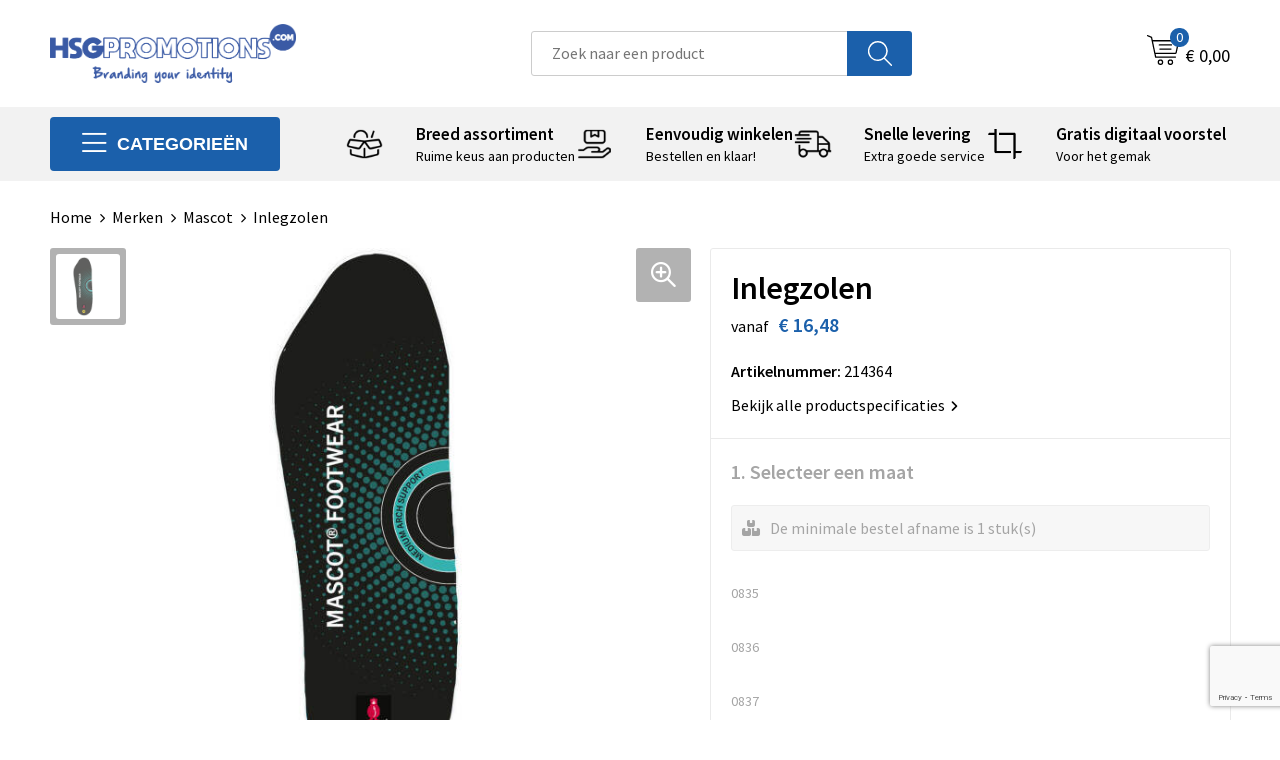

--- FILE ---
content_type: text/html; charset=UTF-8
request_url: https://www.hsgpromotions.com/merken/mascot/inlegzolen-467003
body_size: 30756
content:
<!DOCTYPE HTML>
<html lang="nl">
<head>
    <meta http-equiv="X-UA-Compatible" content="IE=Edge"/>
    <script type="text/javascript" nonce="jUw4BTT7hteI26WSeCi59v92Kjc=">
        var baseUrl = '';
        var permalink = 'merken/mascot/inlegzolen-467003';
    </script>
    <meta http-equiv="Content-Type" content="text/html;charset=UTF-8" />
<meta name="robots" content="index, follow" />
<meta name="description" content="Ademend dankzij kleine ventilatiegaatjes.; Super schokabsorberend High Poly Tech-schuimrubber in de hele zool.; Extra aangenaam loopcomfort met absorberend stootkussen onder voorvoet en hiel.; Met geoptimaliseerde voetboogondersteuning van TPU om platvoeten te helpen voorkomen.; Gemiddelde ondersteuning van de voetboog - voor voeten met een normale voetboog.; ESD-goedgekeurd." />
<meta property="og:type" content="product" />
<meta property="og:title" content="Inlegzolen" />
<meta property="og:description" content="Ademend dankzij kleine ventilatiegaatjes.; Super schokabsorberend High Poly Tech-schuimrubber in de hele zool.; Extra aangenaam loopcomfort met absorberend stootkussen onder voorvoet en hiel.; Met geoptimaliseerde voetboogondersteuning van TPU om platvoeten te helpen voorkomen.; Gemiddelde ondersteuning van de voetboog - voor voeten met een normale voetboog.; ESD-goedgekeurd." />
<meta property="og:image" content="https://fef5c1f60bff157bfd51-1d2043887f30fc26a838f63fac86383c.ssl.cf1.rackcdn.com/52dee4dbcc55d80e328832cef9c5baeec11bb1af_600_600_fill.jpg" />
<meta property="og:url" content="https://www.hsgpromotions.com/merken/mascot/inlegzolen-467003" />
<meta name="viewport" content="width=device-width, initial-scale=1" />
<link rel="shortcut icon" type="image/x-icon" href="https://bb544d3f4f0fc580ccdd-7568621e231a4e722f33f10d2c585255.ssl.cf1.rackcdn.com/faviconFile-1558361758.ico" />
<link rel="canonical" href="https://www.hsgpromotions.com/merken/mascot/inlegzolen-467003" />
<link rel="stylesheet" type="text/css" href="/assets/15ae7fc8/css/style.css" />
<link rel="stylesheet" type="text/css" href="/uploads/css/installation.css" />
<link rel="stylesheet" type="text/css" href="/assets/4b9418a4/pager.css" />
<style type="text/css" media="screen">

        #configuration-placeholder-widget-693 a {
            
            color: #ffffff;
            
        }
        
</style>
<style type="text/css">

</style>
<script type="text/javascript" src="https://www.google.com/recaptcha/api.js?render=6Ldp3PcpAAAAALbWAcbQuT50qVbDFykKMj6ZgcEJ" async="async" nonce="jUw4BTT7hteI26WSeCi59v92Kjc="></script>
<script type="text/javascript" nonce="jUw4BTT7hteI26WSeCi59v92Kjc=">
// https://github.com/filamentgroup/loadCSS
    !function(e){"use strict"
    var n=function(n,t,o){function i(e){return f.body?e():void setTimeout(function(){i(e)})}var d,r,a,l,f=e.document,s=f.createElement("link"),u=o||"all"
    return t?d=t:(r=(f.body||f.getElementsByTagName("head")[0]).childNodes,d=r[r.length-1]),a=f.styleSheets,s.rel="stylesheet",s.href=n,s.media="only x",i(function(){d.parentNode.insertBefore(s,t?d:d.nextSibling)}),l=function(e){for(var n=s.href,t=a.length;t--;)if(a[t].href===n)return e()
    setTimeout(function(){l(e)})},s.addEventListener&&s.addEventListener("load",function(){this.media=u}),s.onloadcssdefined=l,l(function(){s.media!==u&&(s.media=u)}),s}
    "undefined"!=typeof exports?exports.loadCSS=n:e.loadCSS=n}("undefined"!=typeof global?global:this)
loadCSS("/assets/59283338/jquery-ui-1.8.21.custom.css");
loadCSS("/assets/45a91dcd/typeahead.css?v=20161031");
loadCSS("/assets/15ae7fc8/js/vendor/light-gallery/css/lightGallery.css");
window.dataLayer = window.dataLayer || [];
function gtag(){
    dataLayer.push(arguments);
}
gtag('consent', 'default', {"ad_storage":"granted","analytics_storage":"granted","ad_user_data":"granted","ad_personalization":"granted","functionality_storage":"granted","personalization_storage":"granted","security_storage":"granted"});

(function(w,d,s,l,i){w[l]=w[l]||[];w[l].push({'gtm.start':
new Date().getTime(),event:'gtm.js'});var f=d.getElementsByTagName(s)[0],
j=d.createElement(s),dl=l!='dataLayer'?'&l='+l:'';j.async=true;j.src=
'https://www.googletagmanager.com/gtm.js?id='+i+dl;f.parentNode.insertBefore(j,f);
})(window,document,'script','dataLayer',' GTM-MZP85LK');

document.addEventListener('cookiesEnabled', function() {
    gtag('consent', 'update', {
        'ad_storage': 'granted',
        'analytics_storage': 'granted',
        'ad_user_data': 'granted',
        'ad_personalization': 'granted',
        'functionality_storage': 'granted',
        'personalization_storage': 'granted',
        'security_storage': 'granted'
    });
});
</script>
<title>HSG Promotions - Inlegzolen</title>
    <script src="https://kit.fontawesome.com/76e029abd3.js" crossorigin="anonymous"></script>
<link rel="preconnect" href="https://fonts.gstatic.com">
<link href="https://fonts.googleapis.com/css2?family=Source+Sans+Pro:ital,wght@0,300;0,400;0,600;0,700;1,300;1,400;1,600;1,700&display=swap" rel="stylesheet">

<!-- Google tag (gtag.js) -->
<script async src="https://www.googletagmanager.com/gtag/js?id=G-7YJVSBX9K5"></script>
<script>
  window.dataLayer = window.dataLayer || [];
  function gtag(){dataLayer.push(arguments);}
  gtag('js', new Date());

  gtag('config', 'G-7YJVSBX9K5');
</script>

<script type="text/javascript">window.$crisp=[];window.CRISP_WEBSITE_ID="b0e47615-2511-4dae-a758-2b046a7798c2";(function(){d=document;s=d.createElement("script");s.src="https://client.crisp.chat/l.js";s.async=1;d.getElementsByTagName("head")[0].appendChild(s);})();</script></head>
<body lang="nl"><!-- Google Tag Manager (noscript) -->
<noscript><iframe src="https://www.googletagmanager.com/ns.html?id= GTM-MZP85LK"
height="0" width="0" style="display:none;visibility:hidden"></iframe></noscript>
<!-- End Google Tag Manager (noscript) -->

<div id="container" class="logged-out productSet productSet-467003 category-423105 rootCategory-423088">
    <header>
    <div id="placeholder-header-top-wrapper">
        <div class="row collapse">
            <div id="placeholder-header-top"><div id="configuration-placeholder-widget-687" data-loadbyajax="0" data-reloadbyajax="0" data-widgetid="19" class="widget widget-19 widget-duplicaat no-padding no-padding twelveColumnWidth" style=""><div class="clear"></div></div><!-- Time: 0.00041508674621582 --><div class="clear"></div></div>        </div>
    </div>

    <div id="placeholder-header-wrapper">
        <div class="row collapse">
            <div id="placeholder-header"><div id="configuration-placeholder-widget-688" data-loadbyajax="0" data-reloadbyajax="0" data-widgetid="19" class="widget widget-19 widget-duplicaat no-padding no-padding twelveColumnWidth" style=""><div id="configuration-placeholder-widget-644" data-loadbyajax="0" data-reloadbyajax="0" data-widgetid="12" class="widget widget-12 widget-afbeelding logo my-lg-3 mt-md-2 mt-sm-2 threeColumnWidth tabletSixColumnWidth mobileTwelveColumnWidth horizontal-margin" style=""><a href="/"><img style="" class="default-image" data-defaultimage="/uploads/editor/1677750557_HSG_Branding_lang.png" src="/uploads/editor/1677750557_HSG_Branding_lang.png" alt="Logo" /></a></div><!-- Time: 0.00021696090698242 --><div id="configuration-placeholder-widget-806" data-loadbyajax="0" data-reloadbyajax="0" data-widgetid="9" class="widget widget-9 widget-filter searchbar my-lg-3 my-md-2 my-sm-2 fourColumnWidth mobileTwelveColumnWidth horizontal-margin" style=""><form id="filter-form-static-176859928057220" onsubmit="return false;" action="https://www.hsgpromotions.com/site/searchCategory" method="GET"><script type="text/javascript" nonce="jUw4BTT7hteI26WSeCi59v92Kjc=">
    var categoriesLanguage = 'nl';
    var categoriesUrl = '/categories.json';
</script>
<input autocomplete="off" placeholder="Zoek naar een product" type="text"
       value="" name="FilterForm[name]" id="typeahead"/>
<a href="javascript:void(0);" class="search-submit-link" onclick="$(this).closest('form').find('input[type=text]').trigger('submit');">
    <span style="display:none;"></span>
</a></form></div><!-- Time: 0.0060949325561523 --><div id="configuration-placeholder-widget-810" data-loadbyajax="0" data-reloadbyajax="0" data-widgetid="8" class="widget widget-8 widget-winkelwagen offer my-lg-3 mt-md-2 mt-sm-2 horizontal-margin" style=""><div class="cartDialog" id="shopping-cart-dialog-810">
<p class="row">Het product is aan de winkelmand toegevoegd</p></div><div class="shoppingCart item-0">
    <a>
    <div class="cart-icon">
        <svg id="Layer_1" data-name="Layer 1" xmlns="http://www.w3.org/2000/svg" viewBox="0 0 23.7383 32.5586">
            <defs><style>.cls-1 {fill: none;}</style></defs>
            <rect class="cls-1" x="15.5752" y="11.6841" width="4.2832" height="9.1899" />
            <rect class="cls-1" x="9.4658" y="11.6841" width="4.8594" height="9.1899" />
            <rect class="cls-1" x="3.7969" y="11.6841" width="4.4189" height="9.1899" />
            <path class="cls-1" d="M1.5,31.0234l20.7031.0352.0352-29.5239L1.5,1.5ZM14.7988,25.1H3.1724a.625.625,0,1,1,0-1.25H14.7988a.625.625,0,0,1,0,1.25Zm3.6817,1.24a.625.625,0,0,1,0,1.25H3.2549a.625.625,0,1,1,0-1.25Zm1.6465,3.5235H3.2549a.625.625,0,0,1,0-1.25H20.127a.625.625,0,0,1,0,1.25ZM14.95,2.873h5.5625a.625.625,0,0,1,0,1.25H14.95a.625.625,0,0,1,0-1.25Zm0,2.1763h5.5625a.625.625,0,0,1,0,1.25H14.95a.625.625,0,0,1,0-1.25Zm0,2.5815h5.5625a.625.625,0,0,1,0,1.25H14.95a.625.625,0,0,1,0-1.25ZM3.1724,2.873h5.563a.625.625,0,0,1,0,1.25H3.1724a.625.625,0,0,1,0-1.25Zm0,2.1763h5.563a.625.625,0,0,1,0,1.25H3.1724a.625.625,0,0,1,0-1.25Zm0,2.5815h5.563a.625.625,0,1,1,0,1.25H3.1724a.625.625,0,0,1,0-1.25Zm-.6255,3.4283a.625.625,0,0,1,.625-.625H20.4834a.6253.6253,0,0,1,.625.625v10.44a.6256.6256,0,0,1-.625.625H3.1719a.6253.6253,0,0,1-.625-.625Z" transform="translate(0 0)" />
            <path d="M22.2031,0H1.3584A1.3625,1.3625,0,0,0,0,1.3584v29.665a1.5366,1.5366,0,0,0,1.5347,1.5352H22.2031a1.5367,1.5367,0,0,0,1.5352-1.5352V1.5347A1.5366,1.5366,0,0,0,22.2031,0Zm0,31.0586L1.5,31.0234V1.5l20.7383.0347Z" transform="translate(0 0)" />
            <path d="M3.1719,22.124H20.4834a.6256.6256,0,0,0,.625-.625v-10.44a.6253.6253,0,0,0-.625-.625H3.1719a.625.625,0,0,0-.625.625v10.44A.6253.6253,0,0,0,3.1719,22.124Zm6.2939-1.25v-9.19h4.8594v9.19Zm10.3926,0H15.5752v-9.19h4.2832Zm-16.0615-9.19H8.2158v9.19H3.7969Z" transform="translate(0 0)" />
            <path d="M14.7988,23.85H3.1724a.625.625,0,1,0,0,1.25H14.7988a.625.625,0,0,0,0-1.25Z" transform="translate(0 0)" />
            <path d="M2.63,26.9648a.6252.6252,0,0,0,.625.625H18.4805a.625.625,0,0,0,0-1.25H3.2549A.6253.6253,0,0,0,2.63,26.9648Z" transform="translate(0 0)" />
            <path d="M20.127,28.6133H3.2549a.625.625,0,0,0,0,1.25H20.127a.625.625,0,0,0,0-1.25Z" transform="translate(0 0)" />
            <path d="M3.1724,4.123h5.563a.625.625,0,0,0,0-1.25H3.1724a.625.625,0,0,0,0,1.25Z" transform="translate(0 0)" />
            <path d="M14.95,4.123h5.5625a.625.625,0,0,0,0-1.25H14.95a.625.625,0,0,0,0,1.25Z" transform="translate(0 0)" />
            <path d="M14.95,6.2993h5.5625a.625.625,0,0,0,0-1.25H14.95a.625.625,0,0,0,0,1.25Z" transform="translate(0 0)" />
            <path d="M14.95,8.8808h5.5625a.625.625,0,0,0,0-1.25H14.95a.625.625,0,0,0,0,1.25Z" transform="translate(0 0)" />
            <path d="M3.1724,6.2993h5.563a.625.625,0,0,0,0-1.25H3.1724a.625.625,0,0,0,0,1.25Z" transform="translate(0 0)" />
            <path d="M3.1724,8.8808h5.563a.625.625,0,1,0,0-1.25H3.1724a.625.625,0,0,0,0,1.25Z" transform="translate(0 0)" />
        </svg>
        <span class="item-count">0</span>
    </div>
    <span>Op aanvraag</span>
    </a>
    <div class="shopping-cart-detail">
        <div class="shopping-cart" id="shopping-cart-810-1768599280">
<div class="">
<span class="empty">De offertemand is leeg!</span></div><div class="keys" style="display:none" title="/merken/mascot/inlegzolen-467003"></div>
</div>
<div class="cartfooter">
    <a class="button" href="/offerRequest">Naar offertemand</a>
</div>

    </div>
</div>
</div><!-- Time: 0.0041689872741699 --><div id="configuration-placeholder-widget-809" data-loadbyajax="0" data-reloadbyajax="0" data-widgetid="8" class="widget widget-8 widget-winkelwagen cart my-lg-3 mt-md-2 mt-sm-2 oneColumnWidth horizontal-margin" style=""><div class="cartDialog" id="shopping-cart-dialog-809">
<p class="row">Het product is aan de winkelmand toegevoegd</p></div><div class="cart shoppingCart item-0">
    <a>
    <div class="cart-icon">
        <svg id="Layer_1" data-name="Layer 1" xmlns="http://www.w3.org/2000/svg" viewBox="0 0 37.9289 35.0701">
            <defs><style>.cls-1 {fill: none;}</style></defs>
            <path class="cls-1" d="M15.95,30.01a1.78,1.78,0,1,0,1.78,1.78A1.7826,1.7826,0,0,0,15.95,30.01Z" transform="translate(0.0001 -0.0002)" />
            <path class="cls-1" d="M27.74,30.01A1.78,1.78,0,1,0,29.52,31.79,1.7825,1.7825,0,0,0,27.74,30.01Z" transform="translate(0.0001 -0.0002)" />
            <path class="cls-1" d="M35.8994,7.48H7.1218L9.9492,20.79h23.375a.5245.5245,0,0,0,.5137-.41L36.416,8.1255a.5153.5153,0,0,0,.0127-.1143.53.53,0,0,0-.5293-.5312ZM28.28,17.26H15.39a.75.75,0,1,1,0-1.5H28.28a.75.75,0,1,1,0,1.5Zm.71-4.87H14.6a.75.75,0,0,1,0-1.5H28.99a.75.75,0,0,1,0,1.5Z" transform="translate(0.0001 -0.0002)" />
            <path d="M37.3359,6.5757A2.0178,2.0178,0,0,0,35.9,5.98H6.8032l-.73-3.4366a.75.75,0,0,0-.44-.5336L1.0435.06A.75.75,0,1,0,.4565,1.44L4.688,3.2378l3.8844,18.29L8.57,21.54a.7394.7394,0,0,0,.071.31l.8953,4.2157a.7508.7508,0,0,0,.7339.5947H33.65a.75.75,0,0,0,0-1.5H10.8774l-.61-2.87h23.06a2.0331,2.0331,0,0,0,1.9766-1.5957l2.5791-12.26a2.0313,2.0313,0,0,0-.5479-1.8589Zm-.92,1.55L33.8379,20.38a.5245.5245,0,0,1-.5137.41H9.9492L7.1218,7.48H35.8994a.53.53,0,0,1,.5293.5312A.5153.5153,0,0,1,36.416,8.1255Z" transform="translate(0.0001 -0.0002)" />
            <path d="M28.99,10.89H14.6a.75.75,0,0,0,0,1.5H28.99a.75.75,0,0,0,0-1.5Z" transform="translate(0.0001 -0.0002)" />
            <path d="M28.28,15.76H15.39a.75.75,0,1,0,0,1.5H28.28a.75.75,0,1,0,0-1.5Z" transform="translate(0.0001 -0.0002)" />
            <path d="M15.95,28.51a3.28,3.28,0,1,0,3.28,3.28A3.2841,3.2841,0,0,0,15.95,28.51Zm0,5.0605a1.78,1.78,0,1,1,1.78-1.78A1.7826,1.7826,0,0,1,15.95,33.57Z" transform="translate(0.0001 -0.0002)" />
            <path d="M27.74,28.51A3.28,3.28,0,1,0,31.02,31.79,3.2841,3.2841,0,0,0,27.74,28.51Zm0,5.0605A1.78,1.78,0,1,1,29.52,31.79,1.7825,1.7825,0,0,1,27.74,33.57Z" transform="translate(0.0001 -0.0002)" />
        </svg>
        <span class="item-count">0</span>
    </div>
    <span>€ 0,00</span>
    </a>
    <div class="shopping-cart-detail">
        <div class="shopping-cart" id="shopping-cart-809-1768599280">
<div class="">
<span class="empty">De winkelwagen is leeg!</span></div><div class="keys" style="display:none" title="/merken/mascot/inlegzolen-467003"></div>
</div>
<div class="cartfooter">
    <div class="carttotal">
        <strong>Subtotaal:</strong>
         <span class="subtotal">€ 0,00</span>
    </div>
    <a class="button" href="/checkout">Naar winkelwagen</a>
</div>

    </div>
</div></div><!-- Time: 0.0032069683074951 --><div id="configuration-placeholder-widget-812" data-loadbyajax="0" data-reloadbyajax="0" data-widgetid="7" class="widget widget-7 widget-menu no-padding no-padding hide-for-large-up" style=""><div class="mobile-menu">

    <nav class="nav-bar">
        <section class="menu-toggle">
            <a><img class="open" src="https://57e5f77c3915c5107909-3850d28ea2ad19caadcd47824dc23575.ssl.cf1.rackcdn.com/1598451392_menubar.png" alt="Streepjes" /></a>
            <a><img class="close" src="https://57e5f77c3915c5107909-3850d28ea2ad19caadcd47824dc23575.ssl.cf1.rackcdn.com/1598451414_crossbar.png" alt="Kruisje" /></a>
        </section>

        <section class="logo">
            <span>HSG Promotions</span>
        </section>

        <section class="small-menu">
            <a href='tel:+31(0)402556542/+32(0)11553483'><i class="fas fa-phone-alt"></i></a>
            <a href="/cdn-cgi/l/email-protection#572132253c383827173f24302725383a38233e3839247934383a"><i class="fas fa-envelope"></i></a>
        </section>
    </nav>

    <aside class="nav-bar-menu">
        <ul class="custom no-images" id="yw2">
<li data-permalink="relatiegeschenken" data-isoutlet="" data-cachedresource="menu-1123960" class="custom-item item-0 category resource-1123960 children" title="Relatiegeschenken" data-menutype="category"><a href="https://www.hsgpromotions.com/relatiegeschenken">Relatiegeschenken</a>
<ul>
<li data-permalink="relatiegeschenken/aanstekers" data-isoutlet="" data-cachedresource="category-234032" class="item-0 resource-234032 category-item" title="Aanstekers"><a href="https://www.hsgpromotions.com/relatiegeschenken/aanstekers">Aanstekers</a></li>
<li data-permalink="relatiegeschenken/anti-stress" data-isoutlet="" data-cachedresource="category-225288" class="item-1 resource-225288 category-item" title="Anti-stress"><a href="https://www.hsgpromotions.com/relatiegeschenken/anti-stress">Anti-stress</a></li>
<li data-permalink="relatiegeschenken/bidons-en-sportflessen" data-isoutlet="" data-cachedresource="category-226248" class="item-2 resource-226248 category-item" title="Bidons en Sportflessen"><a href="https://www.hsgpromotions.com/relatiegeschenken/bidons-en-sportflessen">Bidons en Sportflessen</a></li>
<li data-permalink="relatiegeschenken/elektronica-gadgets-en-usb" data-isoutlet="" data-cachedresource="category-225126" class="item-3 resource-225126 category-item" title="Elektronica, Gadgets en USB"><a href="https://www.hsgpromotions.com/relatiegeschenken/elektronica-gadgets-en-usb">Elektronica, Gadgets en USB</a></li>
<li data-permalink="relatiegeschenken/feestartikelen" data-isoutlet="" data-cachedresource="category-227722" class="item-4 resource-227722 category-item" title="Feestartikelen"><a href="https://www.hsgpromotions.com/relatiegeschenken/feestartikelen">Feestartikelen</a></li>
<li data-permalink="relatiegeschenken/huis-tuin-en-keuken" data-isoutlet="" data-cachedresource="category-225219" class="item-5 resource-225219 category-item" title="Huis, Tuin en Keuken"><a href="https://www.hsgpromotions.com/relatiegeschenken/huis-tuin-en-keuken">Huis, Tuin en Keuken</a></li>
<li data-permalink="relatiegeschenken/kantoor-en-zakelijk" data-isoutlet="" data-cachedresource="category-225151" class="item-6 resource-225151 category-item" title="Kantoor en Zakelijk"><a href="https://www.hsgpromotions.com/relatiegeschenken/kantoor-en-zakelijk">Kantoor en Zakelijk</a></li>
<li data-permalink="relatiegeschenken/kerst" data-isoutlet="" data-cachedresource="category-225197" class="item-7 resource-225197 category-item" title="Kerst"><a href="https://www.hsgpromotions.com/relatiegeschenken/kerst">Kerst</a></li>
<li data-permalink="relatiegeschenken/kinderen-peuters-en-babys" data-isoutlet="" data-cachedresource="category-225368" class="item-8 resource-225368 category-item" title="Kinderen, Peuters en Baby&#039;s"><a href="https://www.hsgpromotions.com/relatiegeschenken/kinderen-peuters-en-babys">Kinderen, Peuters en Baby's</a></li>
<li data-permalink="relatiegeschenken/klokken-horloges-en-weerstations" data-isoutlet="" data-cachedresource="category-225139" class="item-9 resource-225139 category-item" title="Klokken, horloges en weerstations"><a href="https://www.hsgpromotions.com/relatiegeschenken/klokken-horloges-en-weerstations">Klokken, horloges en weerstations</a></li>
<li data-permalink="relatiegeschenken/lampen-en-gereedschap" data-isoutlet="" data-cachedresource="category-225184" class="item-10 resource-225184 category-item" title="Lampen en Gereedschap"><a href="https://www.hsgpromotions.com/relatiegeschenken/lampen-en-gereedschap">Lampen en Gereedschap</a></li>
<li data-permalink="relatiegeschenken/levensmiddelen" data-isoutlet="" data-cachedresource="category-287987" class="item-11 resource-287987 category-item" title="Levensmiddelen"><a href="https://www.hsgpromotions.com/relatiegeschenken/levensmiddelen">Levensmiddelen</a></li>
<li data-permalink="relatiegeschenken/paraplus" data-isoutlet="" data-cachedresource="category-225936" class="item-12 resource-225936 category-item" title="Paraplu&#039;s"><a href="https://www.hsgpromotions.com/relatiegeschenken/paraplus">Paraplu's</a></li>
<li data-permalink="relatiegeschenken/persoonlijke-verzorging" data-isoutlet="" data-cachedresource="category-225236" class="item-13 resource-225236 category-item" title="Persoonlijke verzorging"><a href="https://www.hsgpromotions.com/relatiegeschenken/persoonlijke-verzorging">Persoonlijke verzorging</a></li>
<li data-permalink="relatiegeschenken/reisbenodigdheden" data-isoutlet="" data-cachedresource="category-225704" class="item-14 resource-225704 category-item" title="Reisbenodigdheden"><a href="https://www.hsgpromotions.com/relatiegeschenken/reisbenodigdheden">Reisbenodigdheden</a></li>
<li data-permalink="relatiegeschenken/rush-artikelen" data-isoutlet="" data-cachedresource="category-778012" class="item-15 resource-778012 category-item" title="Rush artikelen"><a href="https://www.hsgpromotions.com/relatiegeschenken/rush-artikelen">Rush artikelen</a></li>
<li data-permalink="relatiegeschenken/schrijfwaren" data-isoutlet="" data-cachedresource="category-225110" class="item-16 resource-225110 category-item" title="Schrijfwaren"><a href="https://www.hsgpromotions.com/relatiegeschenken/schrijfwaren">Schrijfwaren</a></li>
<li data-permalink="relatiegeschenken/sinterklaas" data-isoutlet="" data-cachedresource="category-231573" class="item-17 resource-231573 category-item" title="Sinterklaas"><a href="https://www.hsgpromotions.com/relatiegeschenken/sinterklaas">Sinterklaas</a></li>
<li data-permalink="relatiegeschenken/sleutelhangers-en-lanyards" data-isoutlet="" data-cachedresource="category-225275" class="item-18 resource-225275 category-item" title="Sleutelhangers en Lanyards"><a href="https://www.hsgpromotions.com/relatiegeschenken/sleutelhangers-en-lanyards">Sleutelhangers en Lanyards</a></li>
<li data-permalink="relatiegeschenken/snoepgoed" data-isoutlet="" data-cachedresource="category-225318" class="item-19 resource-225318 category-item" title="Snoepgoed"><a href="https://www.hsgpromotions.com/relatiegeschenken/snoepgoed">Snoepgoed</a></li>
<li data-permalink="relatiegeschenken/spellen-voor-binnen-en-buiten" data-isoutlet="" data-cachedresource="category-225453" class="item-20 resource-225453 category-item" title="Spellen voor binnen en buiten"><a href="https://www.hsgpromotions.com/relatiegeschenken/spellen-voor-binnen-en-buiten">Spellen voor binnen en buiten</a></li>
<li data-permalink="relatiegeschenken/sport" data-isoutlet="" data-cachedresource="category-225461" class="item-21 resource-225461 category-item" title="Sport"><a href="https://www.hsgpromotions.com/relatiegeschenken/sport">Sport</a></li>
<li data-permalink="relatiegeschenken/veiligheid-auto-en-fiets" data-isoutlet="" data-cachedresource="category-225115" class="item-22 resource-225115 category-item" title="Veiligheid, Auto en Fiets"><a href="https://www.hsgpromotions.com/relatiegeschenken/veiligheid-auto-en-fiets">Veiligheid, Auto en Fiets</a></li>
<li data-permalink="relatiegeschenken/vrije-tijd-en-strand" data-isoutlet="" data-cachedresource="category-225533" class="item-23 resource-225533 category-item" title="Vrije tijd en Strand"><a href="https://www.hsgpromotions.com/relatiegeschenken/vrije-tijd-en-strand">Vrije tijd en Strand</a></li>
<li data-permalink="relatiegeschenken/waterflesjes" data-isoutlet="" data-cachedresource="category-426066" class="item-24 resource-426066 category-item" title="Waterflesjes"><a href="https://www.hsgpromotions.com/relatiegeschenken/waterflesjes">Waterflesjes</a></li>
<li data-permalink="relatiegeschenken/themapakketten" data-isoutlet="" data-cachedresource="category-1002308" class="item-25 resource-1002308 category-item" title="Themapakketten"><a href="https://www.hsgpromotions.com/relatiegeschenken/themapakketten">Themapakketten</a></li>
</ul>
</li>
<li data-permalink="textiel" data-isoutlet="" data-cachedresource="menu-1123967" class="custom-item item-1 category resource-1123967 children" title="Textiel" data-menutype="category"><a href="https://www.hsgpromotions.com/textiel">Textiel</a>
<ul>
<li data-permalink="textiel/badtextiel-en-douche" data-isoutlet="" data-cachedresource="category-227861" class="item-0 resource-227861 category-item" title="Badtextiel en Douche"><a href="https://www.hsgpromotions.com/textiel/badtextiel-en-douche">Badtextiel en Douche</a></li>
<li data-permalink="textiel/blazers" data-isoutlet="" data-cachedresource="category-374030" class="item-1 resource-374030 category-item" title="Blazers"><a href="https://www.hsgpromotions.com/textiel/blazers">Blazers</a></li>
<li data-permalink="textiel/bodywarmers" data-isoutlet="" data-cachedresource="category-241005" class="item-2 resource-241005 category-item" title="Bodywarmers"><a href="https://www.hsgpromotions.com/textiel/bodywarmers">Bodywarmers</a></li>
<li data-permalink="textiel/broeken-en-rokken" data-isoutlet="" data-cachedresource="category-353269" class="item-3 resource-353269 category-item" title="Broeken en Rokken"><a href="https://www.hsgpromotions.com/textiel/broeken-en-rokken">Broeken en Rokken</a></li>
<li data-permalink="textiel/caps-hoeden-en-mutsen" data-isoutlet="" data-cachedresource="category-225335" class="item-4 resource-225335 category-item" title="Caps, Hoeden en Mutsen"><a href="https://www.hsgpromotions.com/textiel/caps-hoeden-en-mutsen">Caps, Hoeden en Mutsen</a></li>
<li data-permalink="textiel/dekens-fleecedekens-en-kussens" data-isoutlet="" data-cachedresource="category-225364" class="item-5 resource-225364 category-item" title="Dekens, Fleecedekens en Kussens"><a href="https://www.hsgpromotions.com/textiel/dekens-fleecedekens-en-kussens">Dekens, Fleecedekens en Kussens</a></li>
<li data-permalink="textiel/gilets" data-isoutlet="" data-cachedresource="category-309235" class="item-6 resource-309235 category-item" title="Gilets"><a href="https://www.hsgpromotions.com/textiel/gilets">Gilets</a></li>
<li data-permalink="textiel/handschoenen-en-sjaals" data-isoutlet="" data-cachedresource="category-225349" class="item-7 resource-225349 category-item" title="Handschoenen en Sjaals"><a href="https://www.hsgpromotions.com/textiel/handschoenen-en-sjaals">Handschoenen en Sjaals</a></li>
<li data-permalink="textiel/jassen" data-isoutlet="" data-cachedresource="category-239243" class="item-8 resource-239243 category-item" title="Jassen"><a href="https://www.hsgpromotions.com/textiel/jassen">Jassen</a></li>
<li data-permalink="textiel/kledingaccessoires" data-isoutlet="" data-cachedresource="category-225873" class="item-9 resource-225873 category-item" title="Kledingaccessoires"><a href="https://www.hsgpromotions.com/textiel/kledingaccessoires">Kledingaccessoires</a></li>
<li data-permalink="textiel/ondergoed-sokken-en-nachtkleding" data-isoutlet="" data-cachedresource="category-294989" class="item-10 resource-294989 category-item" title="Ondergoed, Sokken en Nachtkleding"><a href="https://www.hsgpromotions.com/textiel/ondergoed-sokken-en-nachtkleding">Ondergoed, Sokken en Nachtkleding</a></li>
<li data-permalink="textiel/overhemden" data-isoutlet="" data-cachedresource="category-244478" class="item-11 resource-244478 category-item" title="Overhemden"><a href="https://www.hsgpromotions.com/textiel/overhemden">Overhemden</a></li>
<li data-permalink="textiel/peuters-en-babys" data-isoutlet="" data-cachedresource="category-256423" class="item-12 resource-256423 category-item" title="Peuters en Baby&#039;s"><a href="https://www.hsgpromotions.com/textiel/peuters-en-babys">Peuters en Baby's</a></li>
<li data-permalink="textiel/polos" data-isoutlet="" data-cachedresource="category-239226" class="item-13 resource-239226 category-item" title="Polo&#039;s"><a href="https://www.hsgpromotions.com/textiel/polos">Polo's</a></li>
<li data-permalink="textiel/regenkleding" data-isoutlet="" data-cachedresource="category-226863" class="item-14 resource-226863 category-item" title="Regenkleding"><a href="https://www.hsgpromotions.com/textiel/regenkleding">Regenkleding</a></li>
<li data-permalink="textiel/schoenen" data-isoutlet="" data-cachedresource="category-382195" class="item-15 resource-382195 category-item" title="Schoenen"><a href="https://www.hsgpromotions.com/textiel/schoenen">Schoenen</a></li>
<li data-permalink="textiel/sweaters" data-isoutlet="" data-cachedresource="category-240984" class="item-16 resource-240984 category-item" title="Sweaters"><a href="https://www.hsgpromotions.com/textiel/sweaters">Sweaters</a></li>
<li data-permalink="textiel/t-shirts" data-isoutlet="" data-cachedresource="category-239362" class="item-17 resource-239362 category-item" title="T-Shirts"><a href="https://www.hsgpromotions.com/textiel/t-shirts">T-Shirts</a></li>
<li data-permalink="textiel/vesten" data-isoutlet="" data-cachedresource="category-241018" class="item-18 resource-241018 category-item" title="Vesten"><a href="https://www.hsgpromotions.com/textiel/vesten">Vesten</a></li>
</ul>
</li>
<li data-permalink="tassen" data-isoutlet="" data-cachedresource="menu-1123968" class="custom-item item-2 category resource-1123968 children" title="Tassen" data-menutype="category"><a href="https://www.hsgpromotions.com/tassen">Tassen</a>
<ul>
<li data-permalink="tassen/clutches" data-isoutlet="" data-cachedresource="category-1601545" class="item-0 resource-1601545 category-item" title="Clutches"><a href="https://www.hsgpromotions.com/tassen/clutches">Clutches</a></li>
<li data-permalink="tassen/lunchtassen" data-isoutlet="" data-cachedresource="category-1079481" class="item-1 resource-1079481 category-item" title="Lunchtassen"><a href="https://www.hsgpromotions.com/tassen/lunchtassen">Lunchtassen</a></li>
<li data-permalink="tassen/crossbody-tassen" data-isoutlet="" data-cachedresource="category-1223387" class="item-2 resource-1223387 category-item" title="Crossbody tassen"><a href="https://www.hsgpromotions.com/tassen/crossbody-tassen">Crossbody tassen</a></li>
<li data-permalink="tassen/accessoires-voor-tassen" data-isoutlet="" data-cachedresource="category-226055" class="item-3 resource-226055 category-item" title="Accessoires voor tassen"><a href="https://www.hsgpromotions.com/tassen/accessoires-voor-tassen">Accessoires voor tassen</a></li>
<li data-permalink="tassen/afvaltassen" data-isoutlet="" data-cachedresource="category-235622" class="item-4 resource-235622 category-item" title="Afvaltassen"><a href="https://www.hsgpromotions.com/tassen/afvaltassen">Afvaltassen</a></li>
<li data-permalink="tassen/aktetassen" data-isoutlet="" data-cachedresource="category-248811" class="item-5 resource-248811 category-item" title="Aktetassen"><a href="https://www.hsgpromotions.com/tassen/aktetassen">Aktetassen</a></li>
<li data-permalink="tassen/autotassen" data-isoutlet="" data-cachedresource="category-282717" class="item-6 resource-282717 category-item" title="Autotassen"><a href="https://www.hsgpromotions.com/tassen/autotassen">Autotassen</a></li>
<li data-permalink="tassen/boodschappentassen" data-isoutlet="" data-cachedresource="category-226311" class="item-7 resource-226311 category-item" title="Boodschappentassen"><a href="https://www.hsgpromotions.com/tassen/boodschappentassen">Boodschappentassen</a></li>
<li data-permalink="tassen/bowlingtassen" data-isoutlet="" data-cachedresource="category-238085" class="item-8 resource-238085 category-item" title="Bowlingtassen"><a href="https://www.hsgpromotions.com/tassen/bowlingtassen">Bowlingtassen</a></li>
<li data-permalink="tassen/collegetassen" data-isoutlet="" data-cachedresource="category-226413" class="item-9 resource-226413 category-item" title="Collegetassen"><a href="https://www.hsgpromotions.com/tassen/collegetassen">Collegetassen</a></li>
<li data-permalink="tassen/documententassen" data-isoutlet="" data-cachedresource="category-226825" class="item-10 resource-226825 category-item" title="Documententassen"><a href="https://www.hsgpromotions.com/tassen/documententassen">Documententassen</a></li>
<li data-permalink="tassen/draagtassen" data-isoutlet="" data-cachedresource="category-325246" class="item-11 resource-325246 category-item" title="Draagtassen"><a href="https://www.hsgpromotions.com/tassen/draagtassen">Draagtassen</a></li>
<li data-permalink="tassen/duffeltassen" data-isoutlet="" data-cachedresource="category-250025" class="item-12 resource-250025 category-item" title="Duffeltassen"><a href="https://www.hsgpromotions.com/tassen/duffeltassen">Duffeltassen</a></li>
<li data-permalink="tassen/fietstassen" data-isoutlet="" data-cachedresource="category-227956" class="item-13 resource-227956 category-item" title="Fietstassen"><a href="https://www.hsgpromotions.com/tassen/fietstassen">Fietstassen</a></li>
<li data-permalink="tassen/golftassen" data-isoutlet="" data-cachedresource="category-323806" class="item-14 resource-323806 category-item" title="Golftassen"><a href="https://www.hsgpromotions.com/tassen/golftassen">Golftassen</a></li>
<li data-permalink="tassen/goodiebags" data-isoutlet="" data-cachedresource="category-892427" class="item-15 resource-892427 category-item" title="Goodiebags"><a href="https://www.hsgpromotions.com/tassen/goodiebags">Goodiebags</a></li>
<li data-permalink="tassen/heuptassen" data-isoutlet="" data-cachedresource="category-226343" class="item-16 resource-226343 category-item" title="Heuptassen"><a href="https://www.hsgpromotions.com/tassen/heuptassen">Heuptassen</a></li>
<li data-permalink="tassen/jute-tassen" data-isoutlet="" data-cachedresource="category-227687" class="item-17 resource-227687 category-item" title="Jute tassen"><a href="https://www.hsgpromotions.com/tassen/jute-tassen">Jute tassen</a></li>
<li data-permalink="tassen/katoenen-draagtassen" data-isoutlet="" data-cachedresource="category-225446" class="item-18 resource-225446 category-item" title="Katoenen draagtassen"><a href="https://www.hsgpromotions.com/tassen/katoenen-draagtassen">Katoenen draagtassen</a></li>
<li data-permalink="tassen/kledingtassen" data-isoutlet="" data-cachedresource="category-227884" class="item-19 resource-227884 category-item" title="Kledingtassen"><a href="https://www.hsgpromotions.com/tassen/kledingtassen">Kledingtassen</a></li>
<li data-permalink="tassen/koeltassen-en-koelboxen" data-isoutlet="" data-cachedresource="category-225556" class="item-20 resource-225556 category-item" title="Koeltassen en Koelboxen"><a href="https://www.hsgpromotions.com/tassen/koeltassen-en-koelboxen">Koeltassen en Koelboxen</a></li>
<li data-permalink="tassen/koffers-en-trolleys" data-isoutlet="" data-cachedresource="category-226885" class="item-21 resource-226885 category-item" title="Koffers en Trolleys"><a href="https://www.hsgpromotions.com/tassen/koffers-en-trolleys">Koffers en Trolleys</a></li>
<li data-permalink="tassen/laptop-hoezen-en-tassen" data-isoutlet="" data-cachedresource="category-226405" class="item-22 resource-226405 category-item" title="Laptop hoezen en tassen"><a href="https://www.hsgpromotions.com/tassen/laptop-hoezen-en-tassen">Laptop hoezen en tassen</a></li>
<li data-permalink="tassen/matrozentassen" data-isoutlet="" data-cachedresource="category-227684" class="item-23 resource-227684 category-item" title="Matrozentassen"><a href="https://www.hsgpromotions.com/tassen/matrozentassen">Matrozentassen</a></li>
<li data-permalink="tassen/opbergtassen" data-isoutlet="" data-cachedresource="category-252385" class="item-24 resource-252385 category-item" title="Opbergtassen"><a href="https://www.hsgpromotions.com/tassen/opbergtassen">Opbergtassen</a></li>
<li data-permalink="tassen/opvouwbare-tassen" data-isoutlet="" data-cachedresource="category-226476" class="item-25 resource-226476 category-item" title="Opvouwbare tassen"><a href="https://www.hsgpromotions.com/tassen/opvouwbare-tassen">Opvouwbare tassen</a></li>
<li data-permalink="tassen/papieren-tassen" data-isoutlet="" data-cachedresource="category-229321" class="item-26 resource-229321 category-item" title="Papieren tassen"><a href="https://www.hsgpromotions.com/tassen/papieren-tassen">Papieren tassen</a></li>
<li data-permalink="tassen/promotietassen" data-isoutlet="" data-cachedresource="category-226531" class="item-27 resource-226531 category-item" title="Promotietassen"><a href="https://www.hsgpromotions.com/tassen/promotietassen">Promotietassen</a></li>
<li data-permalink="tassen/reistassen" data-isoutlet="" data-cachedresource="category-226988" class="item-28 resource-226988 category-item" title="Reistassen"><a href="https://www.hsgpromotions.com/tassen/reistassen">Reistassen</a></li>
<li data-permalink="tassen/reistassensets" data-isoutlet="" data-cachedresource="category-320501" class="item-29 resource-320501 category-item" title="Reistassensets"><a href="https://www.hsgpromotions.com/tassen/reistassensets">Reistassensets</a></li>
<li data-permalink="tassen/rugzakken" data-isoutlet="" data-cachedresource="category-226314" class="item-30 resource-226314 category-item" title="Rugzakken"><a href="https://www.hsgpromotions.com/tassen/rugzakken">Rugzakken</a></li>
<li data-permalink="tassen/schoenentassen" data-isoutlet="" data-cachedresource="category-227870" class="item-31 resource-227870 category-item" title="Schoenentassen"><a href="https://www.hsgpromotions.com/tassen/schoenentassen">Schoenentassen</a></li>
<li data-permalink="tassen/schoudertassen" data-isoutlet="" data-cachedresource="category-227518" class="item-32 resource-227518 category-item" title="Schoudertassen"><a href="https://www.hsgpromotions.com/tassen/schoudertassen">Schoudertassen</a></li>
<li data-permalink="tassen/sporttassen" data-isoutlet="" data-cachedresource="category-225890" class="item-33 resource-225890 category-item" title="Sporttassen"><a href="https://www.hsgpromotions.com/tassen/sporttassen">Sporttassen</a></li>
<li data-permalink="tassen/strandtassen" data-isoutlet="" data-cachedresource="category-226305" class="item-34 resource-226305 category-item" title="Strandtassen"><a href="https://www.hsgpromotions.com/tassen/strandtassen">Strandtassen</a></li>
<li data-permalink="tassen/tablettassen" data-isoutlet="" data-cachedresource="category-228241" class="item-35 resource-228241 category-item" title="Tablettassen"><a href="https://www.hsgpromotions.com/tassen/tablettassen">Tablettassen</a></li>
<li data-permalink="tassen/toilettassen" data-isoutlet="" data-cachedresource="category-226512" class="item-36 resource-226512 category-item" title="Toilettassen"><a href="https://www.hsgpromotions.com/tassen/toilettassen">Toilettassen</a></li>
<li data-permalink="tassen/trolleys" data-isoutlet="" data-cachedresource="category-447453" class="item-37 resource-447453 category-item" title="Trolleys"><a href="https://www.hsgpromotions.com/tassen/trolleys">Trolleys</a></li>
<li data-permalink="tassen/waterbestendige-tassen" data-isoutlet="" data-cachedresource="category-235151" class="item-38 resource-235151 category-item" title="Waterbestendige tassen"><a href="https://www.hsgpromotions.com/tassen/waterbestendige-tassen">Waterbestendige tassen</a></li>
</ul>
</li>
<li data-permalink="relatiegeschenken/elektronica-gadgets-en-usb" data-isoutlet="" data-cachedresource="menu-1123973" class="custom-item item-3 category resource-1123973 children" title="Elektronica, Gadgets en USB" data-menutype="category"><a href="https://www.hsgpromotions.com/relatiegeschenken/elektronica-gadgets-en-usb">Elektronica en gadgets</a>
<ul>
<li data-permalink="relatiegeschenken/elektronica-gadgets-en-usb/huishoudrobots" data-isoutlet="" data-cachedresource="category-1574220" class="item-0 resource-1574220 category-item" title="Huishoudrobots"><a href="https://www.hsgpromotions.com/relatiegeschenken/elektronica-gadgets-en-usb/huishoudrobots">Huishoudrobots</a></li>
<li data-permalink="relatiegeschenken/elektronica-gadgets-en-usb/platenspelers" data-isoutlet="" data-cachedresource="category-1468120" class="item-1 resource-1468120 category-item" title="Platenspelers"><a href="https://www.hsgpromotions.com/relatiegeschenken/elektronica-gadgets-en-usb/platenspelers">Platenspelers</a></li>
<li data-permalink="relatiegeschenken/elektronica-gadgets-en-usb/drones" data-isoutlet="" data-cachedresource="category-1468117" class="item-2 resource-1468117 category-item" title="Drones"><a href="https://www.hsgpromotions.com/relatiegeschenken/elektronica-gadgets-en-usb/drones">Drones</a></li>
<li data-permalink="relatiegeschenken/elektronica-gadgets-en-usb/microfoons" data-isoutlet="" data-cachedresource="category-1329714" class="item-3 resource-1329714 category-item" title="Microfoons"><a href="https://www.hsgpromotions.com/relatiegeschenken/elektronica-gadgets-en-usb/microfoons">Microfoons</a></li>
<li data-permalink="relatiegeschenken/elektronica-gadgets-en-usb/tablets" data-isoutlet="" data-cachedresource="category-945659" class="item-4 resource-945659 category-item" title="Tablets"><a href="https://www.hsgpromotions.com/relatiegeschenken/elektronica-gadgets-en-usb/tablets">Tablets</a></li>
<li data-permalink="relatiegeschenken/elektronica-gadgets-en-usb/usb-stekkers" data-isoutlet="" data-cachedresource="category-232788" class="item-5 resource-232788 category-item" title="USB Stekkers"><a href="https://www.hsgpromotions.com/relatiegeschenken/elektronica-gadgets-en-usb/usb-stekkers">USB Stekkers</a></li>
<li data-permalink="relatiegeschenken/elektronica-gadgets-en-usb/radios" data-isoutlet="" data-cachedresource="category-237950" class="item-6 resource-237950 category-item" title="Radio&#039;s"><a href="https://www.hsgpromotions.com/relatiegeschenken/elektronica-gadgets-en-usb/radios">Radio's</a></li>
<li data-permalink="relatiegeschenken/elektronica-gadgets-en-usb/stylussen" data-isoutlet="" data-cachedresource="category-238983" class="item-7 resource-238983 category-item" title="Stylussen"><a href="https://www.hsgpromotions.com/relatiegeschenken/elektronica-gadgets-en-usb/stylussen">Stylussen</a></li>
<li data-permalink="relatiegeschenken/elektronica-gadgets-en-usb/elektrisch-bestuurbaar" data-isoutlet="" data-cachedresource="category-248882" class="item-8 resource-248882 category-item" title="Elektrisch bestuurbaar"><a href="https://www.hsgpromotions.com/relatiegeschenken/elektronica-gadgets-en-usb/elektrisch-bestuurbaar">Elektrisch bestuurbaar</a></li>
<li data-permalink="relatiegeschenken/elektronica-gadgets-en-usb/batterijen" data-isoutlet="" data-cachedresource="category-262715" class="item-9 resource-262715 category-item" title="Batterijen"><a href="https://www.hsgpromotions.com/relatiegeschenken/elektronica-gadgets-en-usb/batterijen">Batterijen</a></li>
<li data-permalink="relatiegeschenken/elektronica-gadgets-en-usb/mp3s" data-isoutlet="" data-cachedresource="category-930459" class="item-10 resource-930459 category-item" title="MP3&#039;s"><a href="https://www.hsgpromotions.com/relatiegeschenken/elektronica-gadgets-en-usb/mp3s">MP3's</a></li>
<li data-permalink="relatiegeschenken/elektronica-gadgets-en-usb/usb-sticks" data-isoutlet="" data-cachedresource="category-229639" class="item-11 resource-229639 category-item" title="USB Sticks"><a href="https://www.hsgpromotions.com/relatiegeschenken/elektronica-gadgets-en-usb/usb-sticks">USB Sticks</a></li>
<li data-permalink="relatiegeschenken/elektronica-gadgets-en-usb/hoofdtelefoons" data-isoutlet="" data-cachedresource="category-229071" class="item-12 resource-229071 category-item" title="Hoofdtelefoons"><a href="https://www.hsgpromotions.com/relatiegeschenken/elektronica-gadgets-en-usb/hoofdtelefoons">Hoofdtelefoons</a></li>
<li data-permalink="relatiegeschenken/elektronica-gadgets-en-usb/tabletstandaards-en-accessoires" data-isoutlet="" data-cachedresource="category-225136" class="item-13 resource-225136 category-item" title="Tabletstandaards en accessoires"><a href="https://www.hsgpromotions.com/relatiegeschenken/elektronica-gadgets-en-usb/tabletstandaards-en-accessoires">Tabletstandaards en accessoires</a></li>
<li data-permalink="relatiegeschenken/elektronica-gadgets-en-usb/telefoonstandaards-en-accessoires" data-isoutlet="" data-cachedresource="category-226039" class="item-14 resource-226039 category-item" title="Telefoonstandaards en accessoires"><a href="https://www.hsgpromotions.com/relatiegeschenken/elektronica-gadgets-en-usb/telefoonstandaards-en-accessoires">Telefoonstandaards en accessoires</a></li>
<li data-permalink="relatiegeschenken/elektronica-gadgets-en-usb/computer-en-laptopaccessoires" data-isoutlet="" data-cachedresource="category-227034" class="item-15 resource-227034 category-item" title="Computer- en Laptopaccessoires"><a href="https://www.hsgpromotions.com/relatiegeschenken/elektronica-gadgets-en-usb/computer-en-laptopaccessoires">Computer- en Laptopaccessoires</a></li>
<li data-permalink="relatiegeschenken/elektronica-gadgets-en-usb/kabels-en-toebehoren" data-isoutlet="" data-cachedresource="category-227193" class="item-16 resource-227193 category-item" title="Kabels en toebehoren"><a href="https://www.hsgpromotions.com/relatiegeschenken/elektronica-gadgets-en-usb/kabels-en-toebehoren">Kabels en toebehoren</a></li>
<li data-permalink="relatiegeschenken/elektronica-gadgets-en-usb/zonne-energie-opladers" data-isoutlet="" data-cachedresource="category-227286" class="item-17 resource-227286 category-item" title="Zonne energie opladers"><a href="https://www.hsgpromotions.com/relatiegeschenken/elektronica-gadgets-en-usb/zonne-energie-opladers">Zonne energie opladers</a></li>
<li data-permalink="relatiegeschenken/elektronica-gadgets-en-usb/speakers-en-speakeraccessoires" data-isoutlet="" data-cachedresource="category-227509" class="item-18 resource-227509 category-item" title="Speakers en Speakeraccessoires"><a href="https://www.hsgpromotions.com/relatiegeschenken/elektronica-gadgets-en-usb/speakers-en-speakeraccessoires">Speakers en Speakeraccessoires</a></li>
<li data-permalink="relatiegeschenken/elektronica-gadgets-en-usb/powerbanks" data-isoutlet="" data-cachedresource="category-227523" class="item-19 resource-227523 category-item" title="Powerbanks"><a href="https://www.hsgpromotions.com/relatiegeschenken/elektronica-gadgets-en-usb/powerbanks">Powerbanks</a></li>
<li data-permalink="relatiegeschenken/elektronica-gadgets-en-usb/selfie-sticks" data-isoutlet="" data-cachedresource="category-227758" class="item-20 resource-227758 category-item" title="Selfie sticks"><a href="https://www.hsgpromotions.com/relatiegeschenken/elektronica-gadgets-en-usb/selfie-sticks">Selfie sticks</a></li>
<li data-permalink="relatiegeschenken/elektronica-gadgets-en-usb/virtual-reality" data-isoutlet="" data-cachedresource="category-228415" class="item-21 resource-228415 category-item" title="Virtual reality"><a href="https://www.hsgpromotions.com/relatiegeschenken/elektronica-gadgets-en-usb/virtual-reality">Virtual reality</a></li>
<li data-permalink="relatiegeschenken/elektronica-gadgets-en-usb/laser-pointers" data-isoutlet="" data-cachedresource="category-228878" class="item-22 resource-228878 category-item" title="Laser pointers"><a href="https://www.hsgpromotions.com/relatiegeschenken/elektronica-gadgets-en-usb/laser-pointers">Laser pointers</a></li>
<li data-permalink="relatiegeschenken/elektronica-gadgets-en-usb/cameras" data-isoutlet="" data-cachedresource="category-228973" class="item-23 resource-228973 category-item" title="Camera&#039;s"><a href="https://www.hsgpromotions.com/relatiegeschenken/elektronica-gadgets-en-usb/cameras">Camera's</a></li>
<li data-permalink="relatiegeschenken/elektronica-gadgets-en-usb/audio-oordopjes" data-isoutlet="" data-cachedresource="category-225128" class="item-24 resource-225128 category-item" title="Audio oordopjes"><a href="https://www.hsgpromotions.com/relatiegeschenken/elektronica-gadgets-en-usb/audio-oordopjes">Audio oordopjes</a></li>
</ul>
</li>
<li data-permalink="duurzame-relatiegeschenken" data-isoutlet="" data-cachedresource="menu-1255094" class="custom-item item-4 category resource-1255094 children" title="Duurzame Relatiegeschenken" data-menutype="category"><a href="https://www.hsgpromotions.com/duurzame-relatiegeschenken">Duurzame relatiegeschenken</a>
<ul>
<li data-permalink="duurzame-relatiegeschenken/eco-broodtrommels" data-isoutlet="" data-cachedresource="category-1255093" class="item-0 resource-1255093 category-item" title="ECO Broodtrommels"><a href="https://www.hsgpromotions.com/duurzame-relatiegeschenken/eco-broodtrommels">ECO Broodtrommels</a></li>
<li data-permalink="duurzame-relatiegeschenken/eco-mokken" data-isoutlet="" data-cachedresource="category-1257283" class="item-1 resource-1257283 category-item" title="ECO Mokken"><a href="https://www.hsgpromotions.com/duurzame-relatiegeschenken/eco-mokken">ECO Mokken</a></li>
<li data-permalink="duurzame-relatiegeschenken/eco-muismatten" data-isoutlet="" data-cachedresource="category-1257284" class="item-2 resource-1257284 category-item" title="ECO Muismatten"><a href="https://www.hsgpromotions.com/duurzame-relatiegeschenken/eco-muismatten">ECO Muismatten</a></li>
<li data-permalink="duurzame-relatiegeschenken/eco-notitieboekjes" data-isoutlet="" data-cachedresource="category-1257285" class="item-3 resource-1257285 category-item" title="ECO Notitieboekjes"><a href="https://www.hsgpromotions.com/duurzame-relatiegeschenken/eco-notitieboekjes">ECO Notitieboekjes</a></li>
<li data-permalink="duurzame-relatiegeschenken/eco-opvouwbare-tassen" data-isoutlet="" data-cachedresource="category-1257286" class="item-4 resource-1257286 category-item" title="ECO opvouwbare tassen"><a href="https://www.hsgpromotions.com/duurzame-relatiegeschenken/eco-opvouwbare-tassen">ECO opvouwbare tassen</a></li>
<li data-permalink="duurzame-relatiegeschenken/eco-paraplus" data-isoutlet="" data-cachedresource="category-1257287" class="item-5 resource-1257287 category-item" title="ECO Paraplu&#039;s"><a href="https://www.hsgpromotions.com/duurzame-relatiegeschenken/eco-paraplus">ECO Paraplu's</a></li>
<li data-permalink="duurzame-relatiegeschenken/eco-pennen" data-isoutlet="" data-cachedresource="category-1257288" class="item-6 resource-1257288 category-item" title="ECO Pennen"><a href="https://www.hsgpromotions.com/duurzame-relatiegeschenken/eco-pennen">ECO Pennen</a></li>
<li data-permalink="duurzame-relatiegeschenken/eco-powerbanks" data-isoutlet="" data-cachedresource="category-1257289" class="item-7 resource-1257289 category-item" title="ECO Powerbanks"><a href="https://www.hsgpromotions.com/duurzame-relatiegeschenken/eco-powerbanks">ECO Powerbanks</a></li>
<li data-permalink="duurzame-relatiegeschenken/eco-rekenmachines" data-isoutlet="" data-cachedresource="category-1257290" class="item-8 resource-1257290 category-item" title="ECO Rekenmachines"><a href="https://www.hsgpromotions.com/duurzame-relatiegeschenken/eco-rekenmachines">ECO Rekenmachines</a></li>
<li data-permalink="duurzame-relatiegeschenken/eco-rugzakken" data-isoutlet="" data-cachedresource="category-1257291" class="item-9 resource-1257291 category-item" title="ECO Rugzakken"><a href="https://www.hsgpromotions.com/duurzame-relatiegeschenken/eco-rugzakken">ECO Rugzakken</a></li>
<li data-permalink="duurzame-relatiegeschenken/eco-schrijfmappen" data-isoutlet="" data-cachedresource="category-1257292" class="item-10 resource-1257292 category-item" title="ECO Schrijfmappen"><a href="https://www.hsgpromotions.com/duurzame-relatiegeschenken/eco-schrijfmappen">ECO Schrijfmappen</a></li>
<li data-permalink="duurzame-relatiegeschenken/eco-sleutelhangers" data-isoutlet="" data-cachedresource="category-1257293" class="item-11 resource-1257293 category-item" title="ECO Sleutelhangers"><a href="https://www.hsgpromotions.com/duurzame-relatiegeschenken/eco-sleutelhangers">ECO Sleutelhangers</a></li>
<li data-permalink="duurzame-relatiegeschenken/eco-speakers" data-isoutlet="" data-cachedresource="category-1257294" class="item-12 resource-1257294 category-item" title="ECO Speakers"><a href="https://www.hsgpromotions.com/duurzame-relatiegeschenken/eco-speakers">ECO Speakers</a></li>
<li data-permalink="duurzame-relatiegeschenken/eco-toilettassen" data-isoutlet="" data-cachedresource="category-1257295" class="item-13 resource-1257295 category-item" title="ECO Toilettassen"><a href="https://www.hsgpromotions.com/duurzame-relatiegeschenken/eco-toilettassen">ECO Toilettassen</a></li>
<li data-permalink="duurzame-relatiegeschenken/eco-trolleys" data-isoutlet="" data-cachedresource="category-1257296" class="item-14 resource-1257296 category-item" title="ECO Trolleys"><a href="https://www.hsgpromotions.com/duurzame-relatiegeschenken/eco-trolleys">ECO Trolleys</a></li>
<li data-permalink="duurzame-relatiegeschenken/eco-usb-sticks" data-isoutlet="" data-cachedresource="category-1257297" class="item-15 resource-1257297 category-item" title="ECO USB Sticks"><a href="https://www.hsgpromotions.com/duurzame-relatiegeschenken/eco-usb-sticks">ECO USB Sticks</a></li>
<li data-permalink="duurzame-relatiegeschenken/eco-memoblaadjes" data-isoutlet="" data-cachedresource="category-1257282" class="item-16 resource-1257282 category-item" title="ECO Memoblaadjes"><a href="https://www.hsgpromotions.com/duurzame-relatiegeschenken/eco-memoblaadjes">ECO Memoblaadjes</a></li>
<li data-permalink="duurzame-relatiegeschenken/eco-laptoptassen" data-isoutlet="" data-cachedresource="category-1257281" class="item-17 resource-1257281 category-item" title="ECO Laptoptassen"><a href="https://www.hsgpromotions.com/duurzame-relatiegeschenken/eco-laptoptassen">ECO Laptoptassen</a></li>
<li data-permalink="duurzame-relatiegeschenken/eco-bureauartikelen" data-isoutlet="" data-cachedresource="category-1255095" class="item-18 resource-1255095 category-item" title="ECO Bureauartikelen"><a href="https://www.hsgpromotions.com/duurzame-relatiegeschenken/eco-bureauartikelen">ECO Bureauartikelen</a></li>
<li data-permalink="duurzame-relatiegeschenken/eco-caps-hoeden-en-mutsen" data-isoutlet="" data-cachedresource="category-1255096" class="item-19 resource-1255096 category-item" title="ECO Caps, hoeden en mutsen"><a href="https://www.hsgpromotions.com/duurzame-relatiegeschenken/eco-caps-hoeden-en-mutsen">ECO Caps, hoeden en mutsen</a></li>
<li data-permalink="duurzame-relatiegeschenken/eco-draadloze-opladers" data-isoutlet="" data-cachedresource="category-1255097" class="item-20 resource-1255097 category-item" title="ECO Draadloze Opladers"><a href="https://www.hsgpromotions.com/duurzame-relatiegeschenken/eco-draadloze-opladers">ECO Draadloze Opladers</a></li>
<li data-permalink="duurzame-relatiegeschenken/eco-draagtassen" data-isoutlet="" data-cachedresource="category-1255098" class="item-21 resource-1255098 category-item" title="ECO Draagtassen"><a href="https://www.hsgpromotions.com/duurzame-relatiegeschenken/eco-draagtassen">ECO Draagtassen</a></li>
<li data-permalink="duurzame-relatiegeschenken/eco-drinkbekers" data-isoutlet="" data-cachedresource="category-1255099" class="item-22 resource-1255099 category-item" title="ECO Drinkbekers"><a href="https://www.hsgpromotions.com/duurzame-relatiegeschenken/eco-drinkbekers">ECO Drinkbekers</a></li>
<li data-permalink="duurzame-relatiegeschenken/eco-drinkflessen" data-isoutlet="" data-cachedresource="category-1255100" class="item-23 resource-1255100 category-item" title="ECO Drinkflessen"><a href="https://www.hsgpromotions.com/duurzame-relatiegeschenken/eco-drinkflessen">ECO Drinkflessen</a></li>
<li data-permalink="duurzame-relatiegeschenken/eco-etuis" data-isoutlet="" data-cachedresource="category-1257240" class="item-24 resource-1257240 category-item" title="ECO Etuis"><a href="https://www.hsgpromotions.com/duurzame-relatiegeschenken/eco-etuis">ECO Etuis</a></li>
<li data-permalink="duurzame-relatiegeschenken/eco-handdoeken" data-isoutlet="" data-cachedresource="category-1257241" class="item-25 resource-1257241 category-item" title="ECO Handdoeken"><a href="https://www.hsgpromotions.com/duurzame-relatiegeschenken/eco-handdoeken">ECO Handdoeken</a></li>
<li data-permalink="duurzame-relatiegeschenken/eco-karaffen" data-isoutlet="" data-cachedresource="category-1257274" class="item-26 resource-1257274 category-item" title="ECO Karaffen"><a href="https://www.hsgpromotions.com/duurzame-relatiegeschenken/eco-karaffen">ECO Karaffen</a></li>
<li data-permalink="duurzame-relatiegeschenken/eco-keukenartikelen" data-isoutlet="" data-cachedresource="category-1257275" class="item-27 resource-1257275 category-item" title="ECO Keukenartikelen"><a href="https://www.hsgpromotions.com/duurzame-relatiegeschenken/eco-keukenartikelen">ECO Keukenartikelen</a></li>
<li data-permalink="duurzame-relatiegeschenken/eco-kleden" data-isoutlet="" data-cachedresource="category-1257276" class="item-28 resource-1257276 category-item" title="ECO Kleden"><a href="https://www.hsgpromotions.com/duurzame-relatiegeschenken/eco-kleden">ECO Kleden</a></li>
<li data-permalink="duurzame-relatiegeschenken/eco-klokken" data-isoutlet="" data-cachedresource="category-1257277" class="item-29 resource-1257277 category-item" title="ECO Klokken"><a href="https://www.hsgpromotions.com/duurzame-relatiegeschenken/eco-klokken">ECO Klokken</a></li>
<li data-permalink="duurzame-relatiegeschenken/eco-koeltassen" data-isoutlet="" data-cachedresource="category-1257278" class="item-30 resource-1257278 category-item" title="ECO Koeltassen"><a href="https://www.hsgpromotions.com/duurzame-relatiegeschenken/eco-koeltassen">ECO Koeltassen</a></li>
<li data-permalink="duurzame-relatiegeschenken/eco-lanyards" data-isoutlet="" data-cachedresource="category-1257279" class="item-31 resource-1257279 category-item" title="ECO Lanyards"><a href="https://www.hsgpromotions.com/duurzame-relatiegeschenken/eco-lanyards">ECO Lanyards</a></li>
<li data-permalink="duurzame-relatiegeschenken/eco-laptophoezen" data-isoutlet="" data-cachedresource="category-1257280" class="item-32 resource-1257280 category-item" title="ECO Laptophoezen"><a href="https://www.hsgpromotions.com/duurzame-relatiegeschenken/eco-laptophoezen">ECO Laptophoezen</a></li>
<li data-permalink="duurzame-relatiegeschenken/eco-zonnebrillen" data-isoutlet="" data-cachedresource="category-1257298" class="item-33 resource-1257298 category-item" title="ECO Zonnebrillen"><a href="https://www.hsgpromotions.com/duurzame-relatiegeschenken/eco-zonnebrillen">ECO Zonnebrillen</a></li>
</ul>
</li>
<li data-permalink="houten-relatiegeschenken" data-isoutlet="" data-cachedresource="menu-1257711" class="custom-item item-5 category resource-1257711 children" title="Houten Relatiegeschenken" data-menutype="category"><a href="https://www.hsgpromotions.com/houten-relatiegeschenken">Houten relatiegeschenken</a>
<ul>
<li data-permalink="houten-relatiegeschenken/houten-pennen" data-isoutlet="" data-cachedresource="category-1257684" class="item-0 resource-1257684 category-item" title="Houten Pennen"><a href="https://www.hsgpromotions.com/houten-relatiegeschenken/houten-pennen">Houten Pennen</a></li>
<li data-permalink="houten-relatiegeschenken/houten-powerbanks" data-isoutlet="" data-cachedresource="category-1257699" class="item-1 resource-1257699 category-item" title="Houten Powerbanks"><a href="https://www.hsgpromotions.com/houten-relatiegeschenken/houten-powerbanks">Houten Powerbanks</a></li>
<li data-permalink="houten-relatiegeschenken/houten-puzzels" data-isoutlet="" data-cachedresource="category-1257700" class="item-2 resource-1257700 category-item" title="Houten Puzzels"><a href="https://www.hsgpromotions.com/houten-relatiegeschenken/houten-puzzels">Houten Puzzels</a></li>
<li data-permalink="houten-relatiegeschenken/houten-serveerplanken" data-isoutlet="" data-cachedresource="category-1257701" class="item-3 resource-1257701 category-item" title="Houten Serveerplanken"><a href="https://www.hsgpromotions.com/houten-relatiegeschenken/houten-serveerplanken">Houten Serveerplanken</a></li>
<li data-permalink="houten-relatiegeschenken/houten-sleutelhangers" data-isoutlet="" data-cachedresource="category-1257702" class="item-4 resource-1257702 category-item" title="Houten Sleutelhangers"><a href="https://www.hsgpromotions.com/houten-relatiegeschenken/houten-sleutelhangers">Houten Sleutelhangers</a></li>
<li data-permalink="houten-relatiegeschenken/houten-snijplanken" data-isoutlet="" data-cachedresource="category-1257703" class="item-5 resource-1257703 category-item" title="Houten Snijplanken"><a href="https://www.hsgpromotions.com/houten-relatiegeschenken/houten-snijplanken">Houten Snijplanken</a></li>
<li data-permalink="houten-relatiegeschenken/houten-speakers" data-isoutlet="" data-cachedresource="category-1257704" class="item-6 resource-1257704 category-item" title="Houten Speakers"><a href="https://www.hsgpromotions.com/houten-relatiegeschenken/houten-speakers">Houten Speakers</a></li>
<li data-permalink="houten-relatiegeschenken/houten-speelgoed" data-isoutlet="" data-cachedresource="category-1257705" class="item-7 resource-1257705 category-item" title="Houten Speelgoed"><a href="https://www.hsgpromotions.com/houten-relatiegeschenken/houten-speelgoed">Houten Speelgoed</a></li>
<li data-permalink="houten-relatiegeschenken/houten-strand-artikelen" data-isoutlet="" data-cachedresource="category-1257706" class="item-8 resource-1257706 category-item" title="Houten Strand Artikelen"><a href="https://www.hsgpromotions.com/houten-relatiegeschenken/houten-strand-artikelen">Houten Strand Artikelen</a></li>
<li data-permalink="houten-relatiegeschenken/houten-tuin-geschenken" data-isoutlet="" data-cachedresource="category-1257707" class="item-9 resource-1257707 category-item" title="Houten Tuin Geschenken"><a href="https://www.hsgpromotions.com/houten-relatiegeschenken/houten-tuin-geschenken">Houten Tuin Geschenken</a></li>
<li data-permalink="houten-relatiegeschenken/houten-usb-sticks" data-isoutlet="" data-cachedresource="category-1257708" class="item-10 resource-1257708 category-item" title="Houten USB Sticks"><a href="https://www.hsgpromotions.com/houten-relatiegeschenken/houten-usb-sticks">Houten USB Sticks</a></li>
<li data-permalink="houten-relatiegeschenken/houten-wijngeschenken" data-isoutlet="" data-cachedresource="category-1257709" class="item-11 resource-1257709 category-item" title="Houten Wijngeschenken"><a href="https://www.hsgpromotions.com/houten-relatiegeschenken/houten-wijngeschenken">Houten Wijngeschenken</a></li>
<li data-permalink="houten-relatiegeschenken/houten-potloden" data-isoutlet="" data-cachedresource="category-1257698" class="item-12 resource-1257698 category-item" title="Houten Potloden"><a href="https://www.hsgpromotions.com/houten-relatiegeschenken/houten-potloden">Houten Potloden</a></li>
<li data-permalink="houten-relatiegeschenken/houten-messensets" data-isoutlet="" data-cachedresource="category-1257697" class="item-13 resource-1257697 category-item" title="Houten Messensets"><a href="https://www.hsgpromotions.com/houten-relatiegeschenken/houten-messensets">Houten Messensets</a></li>
<li data-permalink="houten-relatiegeschenken/houten-linialen" data-isoutlet="" data-cachedresource="category-1257696" class="item-14 resource-1257696 category-item" title="Houten Linialen"><a href="https://www.hsgpromotions.com/houten-relatiegeschenken/houten-linialen">Houten Linialen</a></li>
<li data-permalink="houten-relatiegeschenken/houten-bbq-tools" data-isoutlet="" data-cachedresource="category-1257685" class="item-15 resource-1257685 category-item" title="Houten BBQ Tools"><a href="https://www.hsgpromotions.com/houten-relatiegeschenken/houten-bbq-tools">Houten BBQ Tools</a></li>
<li data-permalink="houten-relatiegeschenken/houten-draadloze-opladers" data-isoutlet="" data-cachedresource="category-1257686" class="item-16 resource-1257686 category-item" title="Houten Draadloze Opladers"><a href="https://www.hsgpromotions.com/houten-relatiegeschenken/houten-draadloze-opladers">Houten Draadloze Opladers</a></li>
<li data-permalink="houten-relatiegeschenken/houten-drinkbekers" data-isoutlet="" data-cachedresource="category-1257687" class="item-17 resource-1257687 category-item" title="Houten Drinkbekers"><a href="https://www.hsgpromotions.com/houten-relatiegeschenken/houten-drinkbekers">Houten Drinkbekers</a></li>
<li data-permalink="houten-relatiegeschenken/houten-drinkflessen" data-isoutlet="" data-cachedresource="category-1257688" class="item-18 resource-1257688 category-item" title="Houten Drinkflessen"><a href="https://www.hsgpromotions.com/houten-relatiegeschenken/houten-drinkflessen">Houten Drinkflessen</a></li>
<li data-permalink="houten-relatiegeschenken/houten-gadgets" data-isoutlet="" data-cachedresource="category-1257689" class="item-19 resource-1257689 category-item" title="Houten Gadgets"><a href="https://www.hsgpromotions.com/houten-relatiegeschenken/houten-gadgets">Houten Gadgets</a></li>
<li data-permalink="houten-relatiegeschenken/houten-gereedschap" data-isoutlet="" data-cachedresource="category-1257690" class="item-20 resource-1257690 category-item" title="Houten Gereedschap"><a href="https://www.hsgpromotions.com/houten-relatiegeschenken/houten-gereedschap">Houten Gereedschap</a></li>
<li data-permalink="houten-relatiegeschenken/houten-jojos" data-isoutlet="" data-cachedresource="category-1257691" class="item-21 resource-1257691 category-item" title="Houten Jojo&#039;s"><a href="https://www.hsgpromotions.com/houten-relatiegeschenken/houten-jojos">Houten Jojo's</a></li>
<li data-permalink="houten-relatiegeschenken/houten-kaasplanken" data-isoutlet="" data-cachedresource="category-1257692" class="item-22 resource-1257692 category-item" title="Houten Kaasplanken"><a href="https://www.hsgpromotions.com/houten-relatiegeschenken/houten-kaasplanken">Houten Kaasplanken</a></li>
<li data-permalink="houten-relatiegeschenken/houten-kantoorartikelen" data-isoutlet="" data-cachedresource="category-1257693" class="item-23 resource-1257693 category-item" title="Houten Kantoorartikelen"><a href="https://www.hsgpromotions.com/houten-relatiegeschenken/houten-kantoorartikelen">Houten Kantoorartikelen</a></li>
<li data-permalink="houten-relatiegeschenken/houten-keuken-accessoires" data-isoutlet="" data-cachedresource="category-1257694" class="item-24 resource-1257694 category-item" title="Houten Keuken Accessoires"><a href="https://www.hsgpromotions.com/houten-relatiegeschenken/houten-keuken-accessoires">Houten Keuken Accessoires</a></li>
<li data-permalink="houten-relatiegeschenken/houten-klokken" data-isoutlet="" data-cachedresource="category-1257695" class="item-25 resource-1257695 category-item" title="Houten Klokken"><a href="https://www.hsgpromotions.com/houten-relatiegeschenken/houten-klokken">Houten Klokken</a></li>
<li data-permalink="houten-relatiegeschenken/houten-zakmessen" data-isoutlet="" data-cachedresource="category-1257710" class="item-26 resource-1257710 category-item" title="Houten Zakmessen"><a href="https://www.hsgpromotions.com/houten-relatiegeschenken/houten-zakmessen">Houten Zakmessen</a></li>
</ul>
</li>
<li data-permalink="luxe-relatiegeschenken" data-isoutlet="" data-cachedresource="menu-1270277" class="custom-item item-6 category resource-1270277 children" title="Luxe Relatiegeschenken" data-menutype="category"><a href="https://www.hsgpromotions.com/luxe-relatiegeschenken">Luxe relatiegeschenken</a>
<ul>
<li data-permalink="luxe-relatiegeschenken/luxe-anti-diefstal-tassen" data-isoutlet="" data-cachedresource="category-1267367" class="item-0 resource-1267367 category-item" title="Luxe Anti-Diefstal Tassen"><a href="https://www.hsgpromotions.com/luxe-relatiegeschenken/luxe-anti-diefstal-tassen">Luxe Anti-Diefstal Tassen</a></li>
<li data-permalink="luxe-relatiegeschenken/luxe-powerbanks" data-isoutlet="" data-cachedresource="category-1267383" class="item-1 resource-1267383 category-item" title="Luxe Powerbanks"><a href="https://www.hsgpromotions.com/luxe-relatiegeschenken/luxe-powerbanks">Luxe Powerbanks</a></li>
<li data-permalink="luxe-relatiegeschenken/luxe-reistassen" data-isoutlet="" data-cachedresource="category-1267384" class="item-2 resource-1267384 category-item" title="Luxe Reistassen"><a href="https://www.hsgpromotions.com/luxe-relatiegeschenken/luxe-reistassen">Luxe Reistassen</a></li>
<li data-permalink="luxe-relatiegeschenken/luxe-rugzakken" data-isoutlet="" data-cachedresource="category-1267385" class="item-3 resource-1267385 category-item" title="Luxe Rugzakken"><a href="https://www.hsgpromotions.com/luxe-relatiegeschenken/luxe-rugzakken">Luxe Rugzakken</a></li>
<li data-permalink="luxe-relatiegeschenken/luxe-schrijfmappen" data-isoutlet="" data-cachedresource="category-1267386" class="item-4 resource-1267386 category-item" title="Luxe Schrijfmappen"><a href="https://www.hsgpromotions.com/luxe-relatiegeschenken/luxe-schrijfmappen">Luxe Schrijfmappen</a></li>
<li data-permalink="luxe-relatiegeschenken/luxe-snijplanken" data-isoutlet="" data-cachedresource="category-1267621" class="item-5 resource-1267621 category-item" title="Luxe Snijplanken"><a href="https://www.hsgpromotions.com/luxe-relatiegeschenken/luxe-snijplanken">Luxe Snijplanken</a></li>
<li data-permalink="luxe-relatiegeschenken/luxe-solar-opladers" data-isoutlet="" data-cachedresource="category-1267622" class="item-6 resource-1267622 category-item" title="Luxe Solar Opladers"><a href="https://www.hsgpromotions.com/luxe-relatiegeschenken/luxe-solar-opladers">Luxe Solar Opladers</a></li>
<li data-permalink="luxe-relatiegeschenken/luxe-speakers" data-isoutlet="" data-cachedresource="category-1267623" class="item-7 resource-1267623 category-item" title="Luxe Speakers"><a href="https://www.hsgpromotions.com/luxe-relatiegeschenken/luxe-speakers">Luxe Speakers</a></li>
<li data-permalink="luxe-relatiegeschenken/luxe-sporttassen" data-isoutlet="" data-cachedresource="category-1267624" class="item-8 resource-1267624 category-item" title="Luxe Sporttassen"><a href="https://www.hsgpromotions.com/luxe-relatiegeschenken/luxe-sporttassen">Luxe Sporttassen</a></li>
<li data-permalink="luxe-relatiegeschenken/luxe-trolleys" data-isoutlet="" data-cachedresource="category-1270032" class="item-9 resource-1270032 category-item" title="Luxe Trolleys"><a href="https://www.hsgpromotions.com/luxe-relatiegeschenken/luxe-trolleys">Luxe Trolleys</a></li>
<li data-permalink="luxe-relatiegeschenken/luxe-voedselcontainers" data-isoutlet="" data-cachedresource="category-1270274" class="item-10 resource-1270274 category-item" title="Luxe Voedselcontainers"><a href="https://www.hsgpromotions.com/luxe-relatiegeschenken/luxe-voedselcontainers">Luxe Voedselcontainers</a></li>
<li data-permalink="luxe-relatiegeschenken/luxe-wijnsets" data-isoutlet="" data-cachedresource="category-1270275" class="item-11 resource-1270275 category-item" title="Luxe Wijnsets"><a href="https://www.hsgpromotions.com/luxe-relatiegeschenken/luxe-wijnsets">Luxe Wijnsets</a></li>
<li data-permalink="luxe-relatiegeschenken/luxe-zonnebrillen" data-isoutlet="" data-cachedresource="category-1270276" class="item-12 resource-1270276 category-item" title="Luxe Zonnebrillen"><a href="https://www.hsgpromotions.com/luxe-relatiegeschenken/luxe-zonnebrillen">Luxe Zonnebrillen</a></li>
<li data-permalink="luxe-relatiegeschenken/luxe-portfolios" data-isoutlet="" data-cachedresource="category-1267382" class="item-13 resource-1267382 category-item" title="Luxe Portfolio&#039;s"><a href="https://www.hsgpromotions.com/luxe-relatiegeschenken/luxe-portfolios">Luxe Portfolio's</a></li>
<li data-permalink="luxe-relatiegeschenken/luxe-portefeuilles" data-isoutlet="" data-cachedresource="category-1267381" class="item-14 resource-1267381 category-item" title="Luxe Portefeuilles"><a href="https://www.hsgpromotions.com/luxe-relatiegeschenken/luxe-portefeuilles">Luxe Portefeuilles</a></li>
<li data-permalink="luxe-relatiegeschenken/luxe-paraplus" data-isoutlet="" data-cachedresource="category-1267380" class="item-15 resource-1267380 category-item" title="Luxe Paraplu&#039;s"><a href="https://www.hsgpromotions.com/luxe-relatiegeschenken/luxe-paraplus">Luxe Paraplu's</a></li>
<li data-permalink="luxe-relatiegeschenken/luxe-bbq-sets" data-isoutlet="" data-cachedresource="category-1267368" class="item-16 resource-1267368 category-item" title="Luxe BBQ Sets"><a href="https://www.hsgpromotions.com/luxe-relatiegeschenken/luxe-bbq-sets">Luxe BBQ Sets</a></li>
<li data-permalink="luxe-relatiegeschenken/luxe-blenders" data-isoutlet="" data-cachedresource="category-1267369" class="item-17 resource-1267369 category-item" title="Luxe Blenders"><a href="https://www.hsgpromotions.com/luxe-relatiegeschenken/luxe-blenders">Luxe Blenders</a></li>
<li data-permalink="luxe-relatiegeschenken/luxe-businesstassen" data-isoutlet="" data-cachedresource="category-1267370" class="item-18 resource-1267370 category-item" title="Luxe Businesstassen"><a href="https://www.hsgpromotions.com/luxe-relatiegeschenken/luxe-businesstassen">Luxe Businesstassen</a></li>
<li data-permalink="luxe-relatiegeschenken/luxe-draadloze-opladers" data-isoutlet="" data-cachedresource="category-1267371" class="item-19 resource-1267371 category-item" title="Luxe Draadloze Opladers"><a href="https://www.hsgpromotions.com/luxe-relatiegeschenken/luxe-draadloze-opladers">Luxe Draadloze Opladers</a></li>
<li data-permalink="luxe-relatiegeschenken/luxe-drinkflessen" data-isoutlet="" data-cachedresource="category-1267372" class="item-20 resource-1267372 category-item" title="Luxe Drinkflessen"><a href="https://www.hsgpromotions.com/luxe-relatiegeschenken/luxe-drinkflessen">Luxe Drinkflessen</a></li>
<li data-permalink="luxe-relatiegeschenken/luxe-etuis" data-isoutlet="" data-cachedresource="category-1267373" class="item-21 resource-1267373 category-item" title="Luxe Etuis"><a href="https://www.hsgpromotions.com/luxe-relatiegeschenken/luxe-etuis">Luxe Etuis</a></li>
<li data-permalink="luxe-relatiegeschenken/luxe-gereedschap" data-isoutlet="" data-cachedresource="category-1267374" class="item-22 resource-1267374 category-item" title="Luxe Gereedschap"><a href="https://www.hsgpromotions.com/luxe-relatiegeschenken/luxe-gereedschap">Luxe Gereedschap</a></li>
<li data-permalink="luxe-relatiegeschenken/luxe-hoofdtelefoons" data-isoutlet="" data-cachedresource="category-1267375" class="item-23 resource-1267375 category-item" title="Luxe Hoofdtelefoons"><a href="https://www.hsgpromotions.com/luxe-relatiegeschenken/luxe-hoofdtelefoons">Luxe Hoofdtelefoons</a></li>
<li data-permalink="luxe-relatiegeschenken/luxe-horloges" data-isoutlet="" data-cachedresource="category-1267376" class="item-24 resource-1267376 category-item" title="Luxe Horloges"><a href="https://www.hsgpromotions.com/luxe-relatiegeschenken/luxe-horloges">Luxe Horloges</a></li>
<li data-permalink="luxe-relatiegeschenken/luxe-koffers" data-isoutlet="" data-cachedresource="category-1267377" class="item-25 resource-1267377 category-item" title="Luxe Koffers"><a href="https://www.hsgpromotions.com/luxe-relatiegeschenken/luxe-koffers">Luxe Koffers</a></li>
<li data-permalink="luxe-relatiegeschenken/luxe-laptoptassen" data-isoutlet="" data-cachedresource="category-1267378" class="item-26 resource-1267378 category-item" title="Luxe Laptoptassen"><a href="https://www.hsgpromotions.com/luxe-relatiegeschenken/luxe-laptoptassen">Luxe Laptoptassen</a></li>
<li data-permalink="luxe-relatiegeschenken/luxe-oordoppen" data-isoutlet="" data-cachedresource="category-1267379" class="item-27 resource-1267379 category-item" title="Luxe Oordoppen"><a href="https://www.hsgpromotions.com/luxe-relatiegeschenken/luxe-oordoppen">Luxe Oordoppen</a></li>
<li data-permalink="luxe-relatiegeschenken/luxe-schrijfwaren" data-isoutlet="" data-cachedresource="category-1270278" class="item-28 resource-1270278 category-item" title="Luxe Schrijfwaren"><a href="https://www.hsgpromotions.com/luxe-relatiegeschenken/luxe-schrijfwaren">Luxe Schrijfwaren</a></li>
</ul>
</li>
<li data-permalink="medische-relatiegeschenken" data-isoutlet="" data-cachedresource="menu-1270336" class="custom-item item-7 category resource-1270336 children" title="Medische Relatiegeschenken" data-menutype="category"><a href="https://www.hsgpromotions.com/medische-relatiegeschenken">Medische relatiegeschenken</a>
<ul>
<li data-permalink="medische-relatiegeschenken/activity-trackers" data-isoutlet="" data-cachedresource="category-1270306" class="item-0 resource-1270306 category-item" title="Activity Trackers"><a href="https://www.hsgpromotions.com/medische-relatiegeschenken/activity-trackers">Activity Trackers</a></li>
<li data-permalink="medische-relatiegeschenken/oordopjes" data-isoutlet="" data-cachedresource="category-1270322" class="item-1 resource-1270322 category-item" title="Oordopjes"><a href="https://www.hsgpromotions.com/medische-relatiegeschenken/oordopjes">Oordopjes</a></li>
<li data-permalink="medische-relatiegeschenken/pillendoosjes" data-isoutlet="" data-cachedresource="category-1270323" class="item-2 resource-1270323 category-item" title="Pillendoosjes"><a href="https://www.hsgpromotions.com/medische-relatiegeschenken/pillendoosjes">Pillendoosjes</a></li>
<li data-permalink="medische-relatiegeschenken/pleisters" data-isoutlet="" data-cachedresource="category-1270324" class="item-3 resource-1270324 category-item" title="Pleisters"><a href="https://www.hsgpromotions.com/medische-relatiegeschenken/pleisters">Pleisters</a></li>
<li data-permalink="medische-relatiegeschenken/stappentellers" data-isoutlet="" data-cachedresource="category-1270325" class="item-4 resource-1270325 category-item" title="Stappentellers"><a href="https://www.hsgpromotions.com/medische-relatiegeschenken/stappentellers">Stappentellers</a></li>
<li data-permalink="medische-relatiegeschenken/tandenborstels" data-isoutlet="" data-cachedresource="category-1270326" class="item-5 resource-1270326 category-item" title="Tandenborstels"><a href="https://www.hsgpromotions.com/medische-relatiegeschenken/tandenborstels">Tandenborstels</a></li>
<li data-permalink="medische-relatiegeschenken/thermometers" data-isoutlet="" data-cachedresource="category-1270327" class="item-6 resource-1270327 category-item" title="Thermometers"><a href="https://www.hsgpromotions.com/medische-relatiegeschenken/thermometers">Thermometers</a></li>
<li data-permalink="medische-relatiegeschenken/tissues" data-isoutlet="" data-cachedresource="category-1270328" class="item-7 resource-1270328 category-item" title="Tissues"><a href="https://www.hsgpromotions.com/medische-relatiegeschenken/tissues">Tissues</a></li>
<li data-permalink="medische-relatiegeschenken/vochtige-doekjes" data-isoutlet="" data-cachedresource="category-1270330" class="item-8 resource-1270330 category-item" title="Vochtige Doekjes"><a href="https://www.hsgpromotions.com/medische-relatiegeschenken/vochtige-doekjes">Vochtige Doekjes</a></li>
<li data-permalink="medische-relatiegeschenken/zonnebrand" data-isoutlet="" data-cachedresource="category-1270331" class="item-9 resource-1270331 category-item" title="Zonnebrand"><a href="https://www.hsgpromotions.com/medische-relatiegeschenken/zonnebrand">Zonnebrand</a></li>
<li data-permalink="medische-relatiegeschenken/mondkapjes" data-isoutlet="" data-cachedresource="category-1270321" class="item-10 resource-1270321 category-item" title="Mondkapjes"><a href="https://www.hsgpromotions.com/medische-relatiegeschenken/mondkapjes">Mondkapjes</a></li>
<li data-permalink="medische-relatiegeschenken/manicure-setjes" data-isoutlet="" data-cachedresource="category-1270320" class="item-11 resource-1270320 category-item" title="Manicure Setjes"><a href="https://www.hsgpromotions.com/medische-relatiegeschenken/manicure-setjes">Manicure Setjes</a></li>
<li data-permalink="medische-relatiegeschenken/alcohol-testers" data-isoutlet="" data-cachedresource="category-1270310" class="item-12 resource-1270310 category-item" title="Alcohol Testers"><a href="https://www.hsgpromotions.com/medische-relatiegeschenken/alcohol-testers">Alcohol Testers</a></li>
<li data-permalink="medische-relatiegeschenken/antistress" data-isoutlet="" data-cachedresource="category-1270311" class="item-13 resource-1270311 category-item" title="Antistress"><a href="https://www.hsgpromotions.com/medische-relatiegeschenken/antistress">Antistress</a></li>
<li data-permalink="medische-relatiegeschenken/beschermende-kleding" data-isoutlet="" data-cachedresource="category-1270312" class="item-14 resource-1270312 category-item" title="Beschermende Kleding"><a href="https://www.hsgpromotions.com/medische-relatiegeschenken/beschermende-kleding">Beschermende Kleding</a></li>
<li data-permalink="medische-relatiegeschenken/beschermhandschoenen" data-isoutlet="" data-cachedresource="category-1270313" class="item-15 resource-1270313 category-item" title="Beschermhandschoenen"><a href="https://www.hsgpromotions.com/medische-relatiegeschenken/beschermhandschoenen">Beschermhandschoenen</a></li>
<li data-permalink="medische-relatiegeschenken/bmi-meetlinten" data-isoutlet="" data-cachedresource="category-1270314" class="item-16 resource-1270314 category-item" title="BMI Meetlinten"><a href="https://www.hsgpromotions.com/medische-relatiegeschenken/bmi-meetlinten">BMI Meetlinten</a></li>
<li data-permalink="medische-relatiegeschenken/ehbo-setjes" data-isoutlet="" data-cachedresource="category-1270315" class="item-17 resource-1270315 category-item" title="EHBO Setjes"><a href="https://www.hsgpromotions.com/medische-relatiegeschenken/ehbo-setjes">EHBO Setjes</a></li>
<li data-permalink="medische-relatiegeschenken/handgel" data-isoutlet="" data-cachedresource="category-1270316" class="item-18 resource-1270316 category-item" title="Handgel"><a href="https://www.hsgpromotions.com/medische-relatiegeschenken/handgel">Handgel</a></li>
<li data-permalink="medische-relatiegeschenken/handspray" data-isoutlet="" data-cachedresource="category-1270317" class="item-19 resource-1270317 category-item" title="Handspray"><a href="https://www.hsgpromotions.com/medische-relatiegeschenken/handspray">Handspray</a></li>
<li data-permalink="medische-relatiegeschenken/heatpacks" data-isoutlet="" data-cachedresource="category-1270318" class="item-20 resource-1270318 category-item" title="Heatpacks"><a href="https://www.hsgpromotions.com/medische-relatiegeschenken/heatpacks">Heatpacks</a></li>
<li data-permalink="medische-relatiegeschenken/lippenbalsem" data-isoutlet="" data-cachedresource="category-1270319" class="item-21 resource-1270319 category-item" title="Lippenbalsem"><a href="https://www.hsgpromotions.com/medische-relatiegeschenken/lippenbalsem">Lippenbalsem</a></li>
<li data-permalink="medische-relatiegeschenken/verpleeghorloges" data-isoutlet="" data-cachedresource="category-1270337" class="item-22 resource-1270337 category-item" title="Verpleeghorloges"><a href="https://www.hsgpromotions.com/medische-relatiegeschenken/verpleeghorloges">Verpleeghorloges</a></li>
</ul>
</li>
<li data-permalink="rvs-relatiegeschenken" data-isoutlet="" data-cachedresource="menu-1274041" class="custom-item item-8 category resource-1274041 children" title="RVS Relatiegeschenken" data-menutype="category"><a href="https://www.hsgpromotions.com/rvs-relatiegeschenken">RVS relatiegeschenken</a>
<ul>
<li data-permalink="rvs-relatiegeschenken/rvs-peper-en-zoutmolens" data-isoutlet="" data-cachedresource="category-1274017" class="item-0 resource-1274017 category-item" title="RVS Peper- En Zoutmolens"><a href="https://www.hsgpromotions.com/rvs-relatiegeschenken/rvs-peper-en-zoutmolens">RVS Peper- En Zoutmolens</a></li>
<li data-permalink="rvs-relatiegeschenken/rvs-rolmaten" data-isoutlet="" data-cachedresource="category-1274018" class="item-1 resource-1274018 category-item" title="RVS rolmaten"><a href="https://www.hsgpromotions.com/rvs-relatiegeschenken/rvs-rolmaten">RVS rolmaten</a></li>
<li data-permalink="rvs-relatiegeschenken/rvs-sleutelhangers" data-isoutlet="" data-cachedresource="category-1274019" class="item-2 resource-1274019 category-item" title="RVS sleutelhangers"><a href="https://www.hsgpromotions.com/rvs-relatiegeschenken/rvs-sleutelhangers">RVS sleutelhangers</a></li>
<li data-permalink="rvs-relatiegeschenken/rvs-thee-accessoires" data-isoutlet="" data-cachedresource="category-1274021" class="item-3 resource-1274021 category-item" title="RVS Thee Accessoires"><a href="https://www.hsgpromotions.com/rvs-relatiegeschenken/rvs-thee-accessoires">RVS Thee Accessoires</a></li>
<li data-permalink="rvs-relatiegeschenken/rvs-thermosbekers" data-isoutlet="" data-cachedresource="category-1274022" class="item-4 resource-1274022 category-item" title="RVS Thermosbekers"><a href="https://www.hsgpromotions.com/rvs-relatiegeschenken/rvs-thermosbekers">RVS Thermosbekers</a></li>
<li data-permalink="rvs-relatiegeschenken/rvs-thermosflessen" data-isoutlet="" data-cachedresource="category-1274023" class="item-5 resource-1274023 category-item" title="RVS Thermosflessen"><a href="https://www.hsgpromotions.com/rvs-relatiegeschenken/rvs-thermosflessen">RVS Thermosflessen</a></li>
<li data-permalink="rvs-relatiegeschenken/rvs-voedselcontainers" data-isoutlet="" data-cachedresource="category-1274024" class="item-6 resource-1274024 category-item" title="RVS Voedselcontainers"><a href="https://www.hsgpromotions.com/rvs-relatiegeschenken/rvs-voedselcontainers">RVS Voedselcontainers</a></li>
<li data-permalink="rvs-relatiegeschenken/rvs-wijnkoelers" data-isoutlet="" data-cachedresource="category-1274025" class="item-7 resource-1274025 category-item" title="RVS Wijnkoelers"><a href="https://www.hsgpromotions.com/rvs-relatiegeschenken/rvs-wijnkoelers">RVS Wijnkoelers</a></li>
<li data-permalink="rvs-relatiegeschenken/rvs-wijnsets" data-isoutlet="" data-cachedresource="category-1274026" class="item-8 resource-1274026 category-item" title="RVS Wijnsets"><a href="https://www.hsgpromotions.com/rvs-relatiegeschenken/rvs-wijnsets">RVS Wijnsets</a></li>
<li data-permalink="rvs-relatiegeschenken/rvs-pennen" data-isoutlet="" data-cachedresource="category-1274016" class="item-9 resource-1274016 category-item" title="RVS Pennen"><a href="https://www.hsgpromotions.com/rvs-relatiegeschenken/rvs-pennen">RVS Pennen</a></li>
<li data-permalink="rvs-relatiegeschenken/rvs-openers" data-isoutlet="" data-cachedresource="category-1274015" class="item-10 resource-1274015 category-item" title="RVS Openers"><a href="https://www.hsgpromotions.com/rvs-relatiegeschenken/rvs-openers">RVS Openers</a></li>
<li data-permalink="rvs-relatiegeschenken/rvs-multitools" data-isoutlet="" data-cachedresource="category-1274014" class="item-11 resource-1274014 category-item" title="RVS Multitools"><a href="https://www.hsgpromotions.com/rvs-relatiegeschenken/rvs-multitools">RVS Multitools</a></li>
<li data-permalink="rvs-relatiegeschenken/rvs-bbq-tools" data-isoutlet="" data-cachedresource="category-1274004" class="item-12 resource-1274004 category-item" title="RVS BBQ Tools"><a href="https://www.hsgpromotions.com/rvs-relatiegeschenken/rvs-bbq-tools">RVS BBQ Tools</a></li>
<li data-permalink="rvs-relatiegeschenken/rvs-bidons" data-isoutlet="" data-cachedresource="category-1274005" class="item-13 resource-1274005 category-item" title="RVS Bidons"><a href="https://www.hsgpromotions.com/rvs-relatiegeschenken/rvs-bidons">RVS Bidons</a></li>
<li data-permalink="rvs-relatiegeschenken/rvs-briefopeners" data-isoutlet="" data-cachedresource="category-1274006" class="item-14 resource-1274006 category-item" title="RVS Briefopeners"><a href="https://www.hsgpromotions.com/rvs-relatiegeschenken/rvs-briefopeners">RVS Briefopeners</a></li>
<li data-permalink="rvs-relatiegeschenken/rvs-cocktailshakers" data-isoutlet="" data-cachedresource="category-1274007" class="item-15 resource-1274007 category-item" title="RVS Cocktailshakers"><a href="https://www.hsgpromotions.com/rvs-relatiegeschenken/rvs-cocktailshakers">RVS Cocktailshakers</a></li>
<li data-permalink="rvs-relatiegeschenken/rvs-denkspellen" data-isoutlet="" data-cachedresource="category-1274008" class="item-16 resource-1274008 category-item" title="RVS Denkspellen"><a href="https://www.hsgpromotions.com/rvs-relatiegeschenken/rvs-denkspellen">RVS Denkspellen</a></li>
<li data-permalink="rvs-relatiegeschenken/rvs-drinkbekers" data-isoutlet="" data-cachedresource="category-1274009" class="item-17 resource-1274009 category-item" title="RVS Drinkbekers"><a href="https://www.hsgpromotions.com/rvs-relatiegeschenken/rvs-drinkbekers">RVS Drinkbekers</a></li>
<li data-permalink="rvs-relatiegeschenken/rvs-heupflessen" data-isoutlet="" data-cachedresource="category-1274010" class="item-18 resource-1274010 category-item" title="RVS Heupflessen"><a href="https://www.hsgpromotions.com/rvs-relatiegeschenken/rvs-heupflessen">RVS Heupflessen</a></li>
<li data-permalink="rvs-relatiegeschenken/rvs-kelnermessen" data-isoutlet="" data-cachedresource="category-1274011" class="item-19 resource-1274011 category-item" title="RVS Kelnermessen"><a href="https://www.hsgpromotions.com/rvs-relatiegeschenken/rvs-kelnermessen">RVS Kelnermessen</a></li>
<li data-permalink="rvs-relatiegeschenken/rvs-messen-en-messensets" data-isoutlet="" data-cachedresource="category-1274012" class="item-20 resource-1274012 category-item" title="RVS Messen En Messensets"><a href="https://www.hsgpromotions.com/rvs-relatiegeschenken/rvs-messen-en-messensets">RVS Messen En Messensets</a></li>
<li data-permalink="rvs-relatiegeschenken/rvs-mokken" data-isoutlet="" data-cachedresource="category-1274013" class="item-21 resource-1274013 category-item" title="RVS Mokken"><a href="https://www.hsgpromotions.com/rvs-relatiegeschenken/rvs-mokken">RVS Mokken</a></li>
<li data-permalink="rvs-relatiegeschenken/rvs-zakmessen" data-isoutlet="" data-cachedresource="category-1274027" class="item-22 resource-1274027 category-item" title="RVS Zakmessen"><a href="https://www.hsgpromotions.com/rvs-relatiegeschenken/rvs-zakmessen">RVS Zakmessen</a></li>
</ul>
</li>
<li data-permalink="displays" data-isoutlet="" data-cachedresource="menu-1123974" class="custom-item item-9 category resource-1123974" title="Displays" data-menutype="category"><a href="https://www.hsgpromotions.com/displays">Displays</a></li>
</ul>
    </aside>
</div></div><!-- Time: 0.0041348934173584 --><div class="clear"></div></div><!-- Time: 0.018558025360107 --><div class="clear"></div></div>        </div>
    </div>

    <div id="placeholder-header-bottom-wrapper">
        <div class="row collapse">
            <div id="placeholder-header-bottom"><div id="configuration-placeholder-widget-732" data-loadbyajax="0" data-reloadbyajax="0" data-widgetid="19" class="widget widget-19 widget-duplicaat no-padding no-padding twelveColumnWidth" style=""><div id="configuration-placeholder-widget-910" data-loadbyajax="0" data-reloadbyajax="0" data-widgetid="7" class="widget widget-7 widget-menu assortment twoColumnWidth horizontal-margin show-for-large-up" style=""><div class="toggle">
    <h3>Categorieën</h3>
<ul class="custom " id="yw3">
<li data-permalink="relatiegeschenken" data-isoutlet="" data-cachedresource="menu-1123960" class="custom-item item-0 category resource-1123960 children" title="Relatiegeschenken" data-menutype="category"><a href="https://www.hsgpromotions.com/relatiegeschenken">Relatiegeschenken</a>
<ul>
<li data-permalink="relatiegeschenken/aanstekers" data-isoutlet="" data-cachedresource="category-234032" class="item-0 resource-234032 category-item" title="Aanstekers"><a href="https://www.hsgpromotions.com/relatiegeschenken/aanstekers">Aanstekers</a></li>
<li data-permalink="relatiegeschenken/anti-stress" data-isoutlet="" data-cachedresource="category-225288" class="item-1 resource-225288 category-item" title="Anti-stress"><a href="https://www.hsgpromotions.com/relatiegeschenken/anti-stress">Anti-stress</a></li>
<li data-permalink="relatiegeschenken/bidons-en-sportflessen" data-isoutlet="" data-cachedresource="category-226248" class="item-2 resource-226248 category-item" title="Bidons en Sportflessen"><a href="https://www.hsgpromotions.com/relatiegeschenken/bidons-en-sportflessen">Bidons en Sportflessen</a></li>
<li data-permalink="relatiegeschenken/elektronica-gadgets-en-usb" data-isoutlet="" data-cachedresource="category-225126" class="item-3 resource-225126 category-item" title="Elektronica, Gadgets en USB"><a href="https://www.hsgpromotions.com/relatiegeschenken/elektronica-gadgets-en-usb">Elektronica, Gadgets en USB</a></li>
<li data-permalink="relatiegeschenken/feestartikelen" data-isoutlet="" data-cachedresource="category-227722" class="item-4 resource-227722 category-item" title="Feestartikelen"><a href="https://www.hsgpromotions.com/relatiegeschenken/feestartikelen">Feestartikelen</a></li>
<li data-permalink="relatiegeschenken/huis-tuin-en-keuken" data-isoutlet="" data-cachedresource="category-225219" class="item-5 resource-225219 category-item" title="Huis, Tuin en Keuken"><a href="https://www.hsgpromotions.com/relatiegeschenken/huis-tuin-en-keuken">Huis, Tuin en Keuken</a></li>
<li data-permalink="relatiegeschenken/kantoor-en-zakelijk" data-isoutlet="" data-cachedresource="category-225151" class="item-6 resource-225151 category-item" title="Kantoor en Zakelijk"><a href="https://www.hsgpromotions.com/relatiegeschenken/kantoor-en-zakelijk">Kantoor en Zakelijk</a></li>
<li data-permalink="relatiegeschenken/kerst" data-isoutlet="" data-cachedresource="category-225197" class="item-7 resource-225197 category-item" title="Kerst"><a href="https://www.hsgpromotions.com/relatiegeschenken/kerst">Kerst</a></li>
<li data-permalink="relatiegeschenken/kinderen-peuters-en-babys" data-isoutlet="" data-cachedresource="category-225368" class="item-8 resource-225368 category-item" title="Kinderen, Peuters en Baby&#039;s"><a href="https://www.hsgpromotions.com/relatiegeschenken/kinderen-peuters-en-babys">Kinderen, Peuters en Baby's</a></li>
<li data-permalink="relatiegeschenken/klokken-horloges-en-weerstations" data-isoutlet="" data-cachedresource="category-225139" class="item-9 resource-225139 category-item" title="Klokken, horloges en weerstations"><a href="https://www.hsgpromotions.com/relatiegeschenken/klokken-horloges-en-weerstations">Klokken, horloges en weerstations</a></li>
<li data-permalink="relatiegeschenken/lampen-en-gereedschap" data-isoutlet="" data-cachedresource="category-225184" class="item-10 resource-225184 category-item" title="Lampen en Gereedschap"><a href="https://www.hsgpromotions.com/relatiegeschenken/lampen-en-gereedschap">Lampen en Gereedschap</a></li>
<li data-permalink="relatiegeschenken/levensmiddelen" data-isoutlet="" data-cachedresource="category-287987" class="item-11 resource-287987 category-item" title="Levensmiddelen"><a href="https://www.hsgpromotions.com/relatiegeschenken/levensmiddelen">Levensmiddelen</a></li>
<li data-permalink="relatiegeschenken/paraplus" data-isoutlet="" data-cachedresource="category-225936" class="item-12 resource-225936 category-item" title="Paraplu&#039;s"><a href="https://www.hsgpromotions.com/relatiegeschenken/paraplus">Paraplu's</a></li>
<li data-permalink="relatiegeschenken/persoonlijke-verzorging" data-isoutlet="" data-cachedresource="category-225236" class="item-13 resource-225236 category-item" title="Persoonlijke verzorging"><a href="https://www.hsgpromotions.com/relatiegeschenken/persoonlijke-verzorging">Persoonlijke verzorging</a></li>
<li data-permalink="relatiegeschenken/reisbenodigdheden" data-isoutlet="" data-cachedresource="category-225704" class="item-14 resource-225704 category-item" title="Reisbenodigdheden"><a href="https://www.hsgpromotions.com/relatiegeschenken/reisbenodigdheden">Reisbenodigdheden</a></li>
<li data-permalink="relatiegeschenken/rush-artikelen" data-isoutlet="" data-cachedresource="category-778012" class="item-15 resource-778012 category-item" title="Rush artikelen"><a href="https://www.hsgpromotions.com/relatiegeschenken/rush-artikelen">Rush artikelen</a></li>
<li data-permalink="relatiegeschenken/schrijfwaren" data-isoutlet="" data-cachedresource="category-225110" class="item-16 resource-225110 category-item" title="Schrijfwaren"><a href="https://www.hsgpromotions.com/relatiegeschenken/schrijfwaren">Schrijfwaren</a></li>
<li data-permalink="relatiegeschenken/sinterklaas" data-isoutlet="" data-cachedresource="category-231573" class="item-17 resource-231573 category-item" title="Sinterklaas"><a href="https://www.hsgpromotions.com/relatiegeschenken/sinterklaas">Sinterklaas</a></li>
<li data-permalink="relatiegeschenken/sleutelhangers-en-lanyards" data-isoutlet="" data-cachedresource="category-225275" class="item-18 resource-225275 category-item" title="Sleutelhangers en Lanyards"><a href="https://www.hsgpromotions.com/relatiegeschenken/sleutelhangers-en-lanyards">Sleutelhangers en Lanyards</a></li>
<li data-permalink="relatiegeschenken/snoepgoed" data-isoutlet="" data-cachedresource="category-225318" class="item-19 resource-225318 category-item" title="Snoepgoed"><a href="https://www.hsgpromotions.com/relatiegeschenken/snoepgoed">Snoepgoed</a></li>
<li data-permalink="relatiegeschenken/spellen-voor-binnen-en-buiten" data-isoutlet="" data-cachedresource="category-225453" class="item-20 resource-225453 category-item" title="Spellen voor binnen en buiten"><a href="https://www.hsgpromotions.com/relatiegeschenken/spellen-voor-binnen-en-buiten">Spellen voor binnen en buiten</a></li>
<li data-permalink="relatiegeschenken/sport" data-isoutlet="" data-cachedresource="category-225461" class="item-21 resource-225461 category-item" title="Sport"><a href="https://www.hsgpromotions.com/relatiegeschenken/sport">Sport</a></li>
<li data-permalink="relatiegeschenken/veiligheid-auto-en-fiets" data-isoutlet="" data-cachedresource="category-225115" class="item-22 resource-225115 category-item" title="Veiligheid, Auto en Fiets"><a href="https://www.hsgpromotions.com/relatiegeschenken/veiligheid-auto-en-fiets">Veiligheid, Auto en Fiets</a></li>
<li data-permalink="relatiegeschenken/vrije-tijd-en-strand" data-isoutlet="" data-cachedresource="category-225533" class="item-23 resource-225533 category-item" title="Vrije tijd en Strand"><a href="https://www.hsgpromotions.com/relatiegeschenken/vrije-tijd-en-strand">Vrije tijd en Strand</a></li>
<li data-permalink="relatiegeschenken/waterflesjes" data-isoutlet="" data-cachedresource="category-426066" class="item-24 resource-426066 category-item" title="Waterflesjes"><a href="https://www.hsgpromotions.com/relatiegeschenken/waterflesjes">Waterflesjes</a></li>
<li data-permalink="relatiegeschenken/themapakketten" data-isoutlet="" data-cachedresource="category-1002308" class="item-25 resource-1002308 category-item" title="Themapakketten"><a href="https://www.hsgpromotions.com/relatiegeschenken/themapakketten">Themapakketten</a></li>
</ul>
</li>
<li data-permalink="textiel" data-isoutlet="" data-cachedresource="menu-1123967" class="custom-item item-1 category resource-1123967 children" title="Textiel" data-menutype="category"><a href="https://www.hsgpromotions.com/textiel">Textiel</a>
<ul>
<li data-permalink="textiel/badtextiel-en-douche" data-isoutlet="" data-cachedresource="category-227861" class="item-0 resource-227861 category-item" title="Badtextiel en Douche"><a href="https://www.hsgpromotions.com/textiel/badtextiel-en-douche">Badtextiel en Douche</a></li>
<li data-permalink="textiel/blazers" data-isoutlet="" data-cachedresource="category-374030" class="item-1 resource-374030 category-item" title="Blazers"><a href="https://www.hsgpromotions.com/textiel/blazers">Blazers</a></li>
<li data-permalink="textiel/bodywarmers" data-isoutlet="" data-cachedresource="category-241005" class="item-2 resource-241005 category-item" title="Bodywarmers"><a href="https://www.hsgpromotions.com/textiel/bodywarmers">Bodywarmers</a></li>
<li data-permalink="textiel/broeken-en-rokken" data-isoutlet="" data-cachedresource="category-353269" class="item-3 resource-353269 category-item" title="Broeken en Rokken"><a href="https://www.hsgpromotions.com/textiel/broeken-en-rokken">Broeken en Rokken</a></li>
<li data-permalink="textiel/caps-hoeden-en-mutsen" data-isoutlet="" data-cachedresource="category-225335" class="item-4 resource-225335 category-item" title="Caps, Hoeden en Mutsen"><a href="https://www.hsgpromotions.com/textiel/caps-hoeden-en-mutsen">Caps, Hoeden en Mutsen</a></li>
<li data-permalink="textiel/dekens-fleecedekens-en-kussens" data-isoutlet="" data-cachedresource="category-225364" class="item-5 resource-225364 category-item" title="Dekens, Fleecedekens en Kussens"><a href="https://www.hsgpromotions.com/textiel/dekens-fleecedekens-en-kussens">Dekens, Fleecedekens en Kussens</a></li>
<li data-permalink="textiel/gilets" data-isoutlet="" data-cachedresource="category-309235" class="item-6 resource-309235 category-item" title="Gilets"><a href="https://www.hsgpromotions.com/textiel/gilets">Gilets</a></li>
<li data-permalink="textiel/handschoenen-en-sjaals" data-isoutlet="" data-cachedresource="category-225349" class="item-7 resource-225349 category-item" title="Handschoenen en Sjaals"><a href="https://www.hsgpromotions.com/textiel/handschoenen-en-sjaals">Handschoenen en Sjaals</a></li>
<li data-permalink="textiel/jassen" data-isoutlet="" data-cachedresource="category-239243" class="item-8 resource-239243 category-item" title="Jassen"><a href="https://www.hsgpromotions.com/textiel/jassen">Jassen</a></li>
<li data-permalink="textiel/kledingaccessoires" data-isoutlet="" data-cachedresource="category-225873" class="item-9 resource-225873 category-item" title="Kledingaccessoires"><a href="https://www.hsgpromotions.com/textiel/kledingaccessoires">Kledingaccessoires</a></li>
<li data-permalink="textiel/ondergoed-sokken-en-nachtkleding" data-isoutlet="" data-cachedresource="category-294989" class="item-10 resource-294989 category-item" title="Ondergoed, Sokken en Nachtkleding"><a href="https://www.hsgpromotions.com/textiel/ondergoed-sokken-en-nachtkleding">Ondergoed, Sokken en Nachtkleding</a></li>
<li data-permalink="textiel/overhemden" data-isoutlet="" data-cachedresource="category-244478" class="item-11 resource-244478 category-item" title="Overhemden"><a href="https://www.hsgpromotions.com/textiel/overhemden">Overhemden</a></li>
<li data-permalink="textiel/peuters-en-babys" data-isoutlet="" data-cachedresource="category-256423" class="item-12 resource-256423 category-item" title="Peuters en Baby&#039;s"><a href="https://www.hsgpromotions.com/textiel/peuters-en-babys">Peuters en Baby's</a></li>
<li data-permalink="textiel/polos" data-isoutlet="" data-cachedresource="category-239226" class="item-13 resource-239226 category-item" title="Polo&#039;s"><a href="https://www.hsgpromotions.com/textiel/polos">Polo's</a></li>
<li data-permalink="textiel/regenkleding" data-isoutlet="" data-cachedresource="category-226863" class="item-14 resource-226863 category-item" title="Regenkleding"><a href="https://www.hsgpromotions.com/textiel/regenkleding">Regenkleding</a></li>
<li data-permalink="textiel/schoenen" data-isoutlet="" data-cachedresource="category-382195" class="item-15 resource-382195 category-item" title="Schoenen"><a href="https://www.hsgpromotions.com/textiel/schoenen">Schoenen</a></li>
<li data-permalink="textiel/sweaters" data-isoutlet="" data-cachedresource="category-240984" class="item-16 resource-240984 category-item" title="Sweaters"><a href="https://www.hsgpromotions.com/textiel/sweaters">Sweaters</a></li>
<li data-permalink="textiel/t-shirts" data-isoutlet="" data-cachedresource="category-239362" class="item-17 resource-239362 category-item" title="T-Shirts"><a href="https://www.hsgpromotions.com/textiel/t-shirts">T-Shirts</a></li>
<li data-permalink="textiel/vesten" data-isoutlet="" data-cachedresource="category-241018" class="item-18 resource-241018 category-item" title="Vesten"><a href="https://www.hsgpromotions.com/textiel/vesten">Vesten</a></li>
</ul>
</li>
<li data-permalink="tassen" data-isoutlet="" data-cachedresource="menu-1123968" class="custom-item item-2 category resource-1123968 children" title="Tassen" data-menutype="category"><a href="https://www.hsgpromotions.com/tassen">Tassen</a>
<ul>
<li data-permalink="tassen/clutches" data-isoutlet="" data-cachedresource="category-1601545" class="item-0 resource-1601545 category-item" title="Clutches"><a href="https://www.hsgpromotions.com/tassen/clutches">Clutches</a></li>
<li data-permalink="tassen/lunchtassen" data-isoutlet="" data-cachedresource="category-1079481" class="item-1 resource-1079481 category-item" title="Lunchtassen"><a href="https://www.hsgpromotions.com/tassen/lunchtassen">Lunchtassen</a></li>
<li data-permalink="tassen/crossbody-tassen" data-isoutlet="" data-cachedresource="category-1223387" class="item-2 resource-1223387 category-item" title="Crossbody tassen"><a href="https://www.hsgpromotions.com/tassen/crossbody-tassen">Crossbody tassen</a></li>
<li data-permalink="tassen/accessoires-voor-tassen" data-isoutlet="" data-cachedresource="category-226055" class="item-3 resource-226055 category-item" title="Accessoires voor tassen"><a href="https://www.hsgpromotions.com/tassen/accessoires-voor-tassen">Accessoires voor tassen</a></li>
<li data-permalink="tassen/afvaltassen" data-isoutlet="" data-cachedresource="category-235622" class="item-4 resource-235622 category-item" title="Afvaltassen"><a href="https://www.hsgpromotions.com/tassen/afvaltassen">Afvaltassen</a></li>
<li data-permalink="tassen/aktetassen" data-isoutlet="" data-cachedresource="category-248811" class="item-5 resource-248811 category-item" title="Aktetassen"><a href="https://www.hsgpromotions.com/tassen/aktetassen">Aktetassen</a></li>
<li data-permalink="tassen/autotassen" data-isoutlet="" data-cachedresource="category-282717" class="item-6 resource-282717 category-item" title="Autotassen"><a href="https://www.hsgpromotions.com/tassen/autotassen">Autotassen</a></li>
<li data-permalink="tassen/boodschappentassen" data-isoutlet="" data-cachedresource="category-226311" class="item-7 resource-226311 category-item" title="Boodschappentassen"><a href="https://www.hsgpromotions.com/tassen/boodschappentassen">Boodschappentassen</a></li>
<li data-permalink="tassen/bowlingtassen" data-isoutlet="" data-cachedresource="category-238085" class="item-8 resource-238085 category-item" title="Bowlingtassen"><a href="https://www.hsgpromotions.com/tassen/bowlingtassen">Bowlingtassen</a></li>
<li data-permalink="tassen/collegetassen" data-isoutlet="" data-cachedresource="category-226413" class="item-9 resource-226413 category-item" title="Collegetassen"><a href="https://www.hsgpromotions.com/tassen/collegetassen">Collegetassen</a></li>
<li data-permalink="tassen/documententassen" data-isoutlet="" data-cachedresource="category-226825" class="item-10 resource-226825 category-item" title="Documententassen"><a href="https://www.hsgpromotions.com/tassen/documententassen">Documententassen</a></li>
<li data-permalink="tassen/draagtassen" data-isoutlet="" data-cachedresource="category-325246" class="item-11 resource-325246 category-item" title="Draagtassen"><a href="https://www.hsgpromotions.com/tassen/draagtassen">Draagtassen</a></li>
<li data-permalink="tassen/duffeltassen" data-isoutlet="" data-cachedresource="category-250025" class="item-12 resource-250025 category-item" title="Duffeltassen"><a href="https://www.hsgpromotions.com/tassen/duffeltassen">Duffeltassen</a></li>
<li data-permalink="tassen/fietstassen" data-isoutlet="" data-cachedresource="category-227956" class="item-13 resource-227956 category-item" title="Fietstassen"><a href="https://www.hsgpromotions.com/tassen/fietstassen">Fietstassen</a></li>
<li data-permalink="tassen/golftassen" data-isoutlet="" data-cachedresource="category-323806" class="item-14 resource-323806 category-item" title="Golftassen"><a href="https://www.hsgpromotions.com/tassen/golftassen">Golftassen</a></li>
<li data-permalink="tassen/goodiebags" data-isoutlet="" data-cachedresource="category-892427" class="item-15 resource-892427 category-item" title="Goodiebags"><a href="https://www.hsgpromotions.com/tassen/goodiebags">Goodiebags</a></li>
<li data-permalink="tassen/heuptassen" data-isoutlet="" data-cachedresource="category-226343" class="item-16 resource-226343 category-item" title="Heuptassen"><a href="https://www.hsgpromotions.com/tassen/heuptassen">Heuptassen</a></li>
<li data-permalink="tassen/jute-tassen" data-isoutlet="" data-cachedresource="category-227687" class="item-17 resource-227687 category-item" title="Jute tassen"><a href="https://www.hsgpromotions.com/tassen/jute-tassen">Jute tassen</a></li>
<li data-permalink="tassen/katoenen-draagtassen" data-isoutlet="" data-cachedresource="category-225446" class="item-18 resource-225446 category-item" title="Katoenen draagtassen"><a href="https://www.hsgpromotions.com/tassen/katoenen-draagtassen">Katoenen draagtassen</a></li>
<li data-permalink="tassen/kledingtassen" data-isoutlet="" data-cachedresource="category-227884" class="item-19 resource-227884 category-item" title="Kledingtassen"><a href="https://www.hsgpromotions.com/tassen/kledingtassen">Kledingtassen</a></li>
<li data-permalink="tassen/koeltassen-en-koelboxen" data-isoutlet="" data-cachedresource="category-225556" class="item-20 resource-225556 category-item" title="Koeltassen en Koelboxen"><a href="https://www.hsgpromotions.com/tassen/koeltassen-en-koelboxen">Koeltassen en Koelboxen</a></li>
<li data-permalink="tassen/koffers-en-trolleys" data-isoutlet="" data-cachedresource="category-226885" class="item-21 resource-226885 category-item" title="Koffers en Trolleys"><a href="https://www.hsgpromotions.com/tassen/koffers-en-trolleys">Koffers en Trolleys</a></li>
<li data-permalink="tassen/laptop-hoezen-en-tassen" data-isoutlet="" data-cachedresource="category-226405" class="item-22 resource-226405 category-item" title="Laptop hoezen en tassen"><a href="https://www.hsgpromotions.com/tassen/laptop-hoezen-en-tassen">Laptop hoezen en tassen</a></li>
<li data-permalink="tassen/matrozentassen" data-isoutlet="" data-cachedresource="category-227684" class="item-23 resource-227684 category-item" title="Matrozentassen"><a href="https://www.hsgpromotions.com/tassen/matrozentassen">Matrozentassen</a></li>
<li data-permalink="tassen/opbergtassen" data-isoutlet="" data-cachedresource="category-252385" class="item-24 resource-252385 category-item" title="Opbergtassen"><a href="https://www.hsgpromotions.com/tassen/opbergtassen">Opbergtassen</a></li>
<li data-permalink="tassen/opvouwbare-tassen" data-isoutlet="" data-cachedresource="category-226476" class="item-25 resource-226476 category-item" title="Opvouwbare tassen"><a href="https://www.hsgpromotions.com/tassen/opvouwbare-tassen">Opvouwbare tassen</a></li>
<li data-permalink="tassen/papieren-tassen" data-isoutlet="" data-cachedresource="category-229321" class="item-26 resource-229321 category-item" title="Papieren tassen"><a href="https://www.hsgpromotions.com/tassen/papieren-tassen">Papieren tassen</a></li>
<li data-permalink="tassen/promotietassen" data-isoutlet="" data-cachedresource="category-226531" class="item-27 resource-226531 category-item" title="Promotietassen"><a href="https://www.hsgpromotions.com/tassen/promotietassen">Promotietassen</a></li>
<li data-permalink="tassen/reistassen" data-isoutlet="" data-cachedresource="category-226988" class="item-28 resource-226988 category-item" title="Reistassen"><a href="https://www.hsgpromotions.com/tassen/reistassen">Reistassen</a></li>
<li data-permalink="tassen/reistassensets" data-isoutlet="" data-cachedresource="category-320501" class="item-29 resource-320501 category-item" title="Reistassensets"><a href="https://www.hsgpromotions.com/tassen/reistassensets">Reistassensets</a></li>
<li data-permalink="tassen/rugzakken" data-isoutlet="" data-cachedresource="category-226314" class="item-30 resource-226314 category-item" title="Rugzakken"><a href="https://www.hsgpromotions.com/tassen/rugzakken">Rugzakken</a></li>
<li data-permalink="tassen/schoenentassen" data-isoutlet="" data-cachedresource="category-227870" class="item-31 resource-227870 category-item" title="Schoenentassen"><a href="https://www.hsgpromotions.com/tassen/schoenentassen">Schoenentassen</a></li>
<li data-permalink="tassen/schoudertassen" data-isoutlet="" data-cachedresource="category-227518" class="item-32 resource-227518 category-item" title="Schoudertassen"><a href="https://www.hsgpromotions.com/tassen/schoudertassen">Schoudertassen</a></li>
<li data-permalink="tassen/sporttassen" data-isoutlet="" data-cachedresource="category-225890" class="item-33 resource-225890 category-item" title="Sporttassen"><a href="https://www.hsgpromotions.com/tassen/sporttassen">Sporttassen</a></li>
<li data-permalink="tassen/strandtassen" data-isoutlet="" data-cachedresource="category-226305" class="item-34 resource-226305 category-item" title="Strandtassen"><a href="https://www.hsgpromotions.com/tassen/strandtassen">Strandtassen</a></li>
<li data-permalink="tassen/tablettassen" data-isoutlet="" data-cachedresource="category-228241" class="item-35 resource-228241 category-item" title="Tablettassen"><a href="https://www.hsgpromotions.com/tassen/tablettassen">Tablettassen</a></li>
<li data-permalink="tassen/toilettassen" data-isoutlet="" data-cachedresource="category-226512" class="item-36 resource-226512 category-item" title="Toilettassen"><a href="https://www.hsgpromotions.com/tassen/toilettassen">Toilettassen</a></li>
<li data-permalink="tassen/trolleys" data-isoutlet="" data-cachedresource="category-447453" class="item-37 resource-447453 category-item" title="Trolleys"><a href="https://www.hsgpromotions.com/tassen/trolleys">Trolleys</a></li>
<li data-permalink="tassen/waterbestendige-tassen" data-isoutlet="" data-cachedresource="category-235151" class="item-38 resource-235151 category-item" title="Waterbestendige tassen"><a href="https://www.hsgpromotions.com/tassen/waterbestendige-tassen">Waterbestendige tassen</a></li>
</ul>
</li>
<li data-permalink="relatiegeschenken/elektronica-gadgets-en-usb" data-isoutlet="" data-cachedresource="menu-1123973" class="custom-item item-3 category resource-1123973 children" title="Elektronica, Gadgets en USB" data-menutype="category"><a href="https://www.hsgpromotions.com/relatiegeschenken/elektronica-gadgets-en-usb">Elektronica en gadgets</a>
<ul>
<li data-permalink="relatiegeschenken/elektronica-gadgets-en-usb/huishoudrobots" data-isoutlet="" data-cachedresource="category-1574220" class="item-0 resource-1574220 category-item" title="Huishoudrobots"><a href="https://www.hsgpromotions.com/relatiegeschenken/elektronica-gadgets-en-usb/huishoudrobots">Huishoudrobots</a></li>
<li data-permalink="relatiegeschenken/elektronica-gadgets-en-usb/platenspelers" data-isoutlet="" data-cachedresource="category-1468120" class="item-1 resource-1468120 category-item" title="Platenspelers"><a href="https://www.hsgpromotions.com/relatiegeschenken/elektronica-gadgets-en-usb/platenspelers">Platenspelers</a></li>
<li data-permalink="relatiegeschenken/elektronica-gadgets-en-usb/drones" data-isoutlet="" data-cachedresource="category-1468117" class="item-2 resource-1468117 category-item" title="Drones"><a href="https://www.hsgpromotions.com/relatiegeschenken/elektronica-gadgets-en-usb/drones">Drones</a></li>
<li data-permalink="relatiegeschenken/elektronica-gadgets-en-usb/microfoons" data-isoutlet="" data-cachedresource="category-1329714" class="item-3 resource-1329714 category-item" title="Microfoons"><a href="https://www.hsgpromotions.com/relatiegeschenken/elektronica-gadgets-en-usb/microfoons">Microfoons</a></li>
<li data-permalink="relatiegeschenken/elektronica-gadgets-en-usb/tablets" data-isoutlet="" data-cachedresource="category-945659" class="item-4 resource-945659 category-item" title="Tablets"><a href="https://www.hsgpromotions.com/relatiegeschenken/elektronica-gadgets-en-usb/tablets">Tablets</a></li>
<li data-permalink="relatiegeschenken/elektronica-gadgets-en-usb/usb-stekkers" data-isoutlet="" data-cachedresource="category-232788" class="item-5 resource-232788 category-item" title="USB Stekkers"><a href="https://www.hsgpromotions.com/relatiegeschenken/elektronica-gadgets-en-usb/usb-stekkers">USB Stekkers</a></li>
<li data-permalink="relatiegeschenken/elektronica-gadgets-en-usb/radios" data-isoutlet="" data-cachedresource="category-237950" class="item-6 resource-237950 category-item" title="Radio&#039;s"><a href="https://www.hsgpromotions.com/relatiegeschenken/elektronica-gadgets-en-usb/radios">Radio's</a></li>
<li data-permalink="relatiegeschenken/elektronica-gadgets-en-usb/stylussen" data-isoutlet="" data-cachedresource="category-238983" class="item-7 resource-238983 category-item" title="Stylussen"><a href="https://www.hsgpromotions.com/relatiegeschenken/elektronica-gadgets-en-usb/stylussen">Stylussen</a></li>
<li data-permalink="relatiegeschenken/elektronica-gadgets-en-usb/elektrisch-bestuurbaar" data-isoutlet="" data-cachedresource="category-248882" class="item-8 resource-248882 category-item" title="Elektrisch bestuurbaar"><a href="https://www.hsgpromotions.com/relatiegeschenken/elektronica-gadgets-en-usb/elektrisch-bestuurbaar">Elektrisch bestuurbaar</a></li>
<li data-permalink="relatiegeschenken/elektronica-gadgets-en-usb/batterijen" data-isoutlet="" data-cachedresource="category-262715" class="item-9 resource-262715 category-item" title="Batterijen"><a href="https://www.hsgpromotions.com/relatiegeschenken/elektronica-gadgets-en-usb/batterijen">Batterijen</a></li>
<li data-permalink="relatiegeschenken/elektronica-gadgets-en-usb/mp3s" data-isoutlet="" data-cachedresource="category-930459" class="item-10 resource-930459 category-item" title="MP3&#039;s"><a href="https://www.hsgpromotions.com/relatiegeschenken/elektronica-gadgets-en-usb/mp3s">MP3's</a></li>
<li data-permalink="relatiegeschenken/elektronica-gadgets-en-usb/usb-sticks" data-isoutlet="" data-cachedresource="category-229639" class="item-11 resource-229639 category-item" title="USB Sticks"><a href="https://www.hsgpromotions.com/relatiegeschenken/elektronica-gadgets-en-usb/usb-sticks">USB Sticks</a></li>
<li data-permalink="relatiegeschenken/elektronica-gadgets-en-usb/hoofdtelefoons" data-isoutlet="" data-cachedresource="category-229071" class="item-12 resource-229071 category-item" title="Hoofdtelefoons"><a href="https://www.hsgpromotions.com/relatiegeschenken/elektronica-gadgets-en-usb/hoofdtelefoons">Hoofdtelefoons</a></li>
<li data-permalink="relatiegeschenken/elektronica-gadgets-en-usb/tabletstandaards-en-accessoires" data-isoutlet="" data-cachedresource="category-225136" class="item-13 resource-225136 category-item" title="Tabletstandaards en accessoires"><a href="https://www.hsgpromotions.com/relatiegeschenken/elektronica-gadgets-en-usb/tabletstandaards-en-accessoires">Tabletstandaards en accessoires</a></li>
<li data-permalink="relatiegeschenken/elektronica-gadgets-en-usb/telefoonstandaards-en-accessoires" data-isoutlet="" data-cachedresource="category-226039" class="item-14 resource-226039 category-item" title="Telefoonstandaards en accessoires"><a href="https://www.hsgpromotions.com/relatiegeschenken/elektronica-gadgets-en-usb/telefoonstandaards-en-accessoires">Telefoonstandaards en accessoires</a></li>
<li data-permalink="relatiegeschenken/elektronica-gadgets-en-usb/computer-en-laptopaccessoires" data-isoutlet="" data-cachedresource="category-227034" class="item-15 resource-227034 category-item" title="Computer- en Laptopaccessoires"><a href="https://www.hsgpromotions.com/relatiegeschenken/elektronica-gadgets-en-usb/computer-en-laptopaccessoires">Computer- en Laptopaccessoires</a></li>
<li data-permalink="relatiegeschenken/elektronica-gadgets-en-usb/kabels-en-toebehoren" data-isoutlet="" data-cachedresource="category-227193" class="item-16 resource-227193 category-item" title="Kabels en toebehoren"><a href="https://www.hsgpromotions.com/relatiegeschenken/elektronica-gadgets-en-usb/kabels-en-toebehoren">Kabels en toebehoren</a></li>
<li data-permalink="relatiegeschenken/elektronica-gadgets-en-usb/zonne-energie-opladers" data-isoutlet="" data-cachedresource="category-227286" class="item-17 resource-227286 category-item" title="Zonne energie opladers"><a href="https://www.hsgpromotions.com/relatiegeschenken/elektronica-gadgets-en-usb/zonne-energie-opladers">Zonne energie opladers</a></li>
<li data-permalink="relatiegeschenken/elektronica-gadgets-en-usb/speakers-en-speakeraccessoires" data-isoutlet="" data-cachedresource="category-227509" class="item-18 resource-227509 category-item" title="Speakers en Speakeraccessoires"><a href="https://www.hsgpromotions.com/relatiegeschenken/elektronica-gadgets-en-usb/speakers-en-speakeraccessoires">Speakers en Speakeraccessoires</a></li>
<li data-permalink="relatiegeschenken/elektronica-gadgets-en-usb/powerbanks" data-isoutlet="" data-cachedresource="category-227523" class="item-19 resource-227523 category-item" title="Powerbanks"><a href="https://www.hsgpromotions.com/relatiegeschenken/elektronica-gadgets-en-usb/powerbanks">Powerbanks</a></li>
<li data-permalink="relatiegeschenken/elektronica-gadgets-en-usb/selfie-sticks" data-isoutlet="" data-cachedresource="category-227758" class="item-20 resource-227758 category-item" title="Selfie sticks"><a href="https://www.hsgpromotions.com/relatiegeschenken/elektronica-gadgets-en-usb/selfie-sticks">Selfie sticks</a></li>
<li data-permalink="relatiegeschenken/elektronica-gadgets-en-usb/virtual-reality" data-isoutlet="" data-cachedresource="category-228415" class="item-21 resource-228415 category-item" title="Virtual reality"><a href="https://www.hsgpromotions.com/relatiegeschenken/elektronica-gadgets-en-usb/virtual-reality">Virtual reality</a></li>
<li data-permalink="relatiegeschenken/elektronica-gadgets-en-usb/laser-pointers" data-isoutlet="" data-cachedresource="category-228878" class="item-22 resource-228878 category-item" title="Laser pointers"><a href="https://www.hsgpromotions.com/relatiegeschenken/elektronica-gadgets-en-usb/laser-pointers">Laser pointers</a></li>
<li data-permalink="relatiegeschenken/elektronica-gadgets-en-usb/cameras" data-isoutlet="" data-cachedresource="category-228973" class="item-23 resource-228973 category-item" title="Camera&#039;s"><a href="https://www.hsgpromotions.com/relatiegeschenken/elektronica-gadgets-en-usb/cameras">Camera's</a></li>
<li data-permalink="relatiegeschenken/elektronica-gadgets-en-usb/audio-oordopjes" data-isoutlet="" data-cachedresource="category-225128" class="item-24 resource-225128 category-item" title="Audio oordopjes"><a href="https://www.hsgpromotions.com/relatiegeschenken/elektronica-gadgets-en-usb/audio-oordopjes">Audio oordopjes</a></li>
</ul>
</li>
<li data-permalink="duurzame-relatiegeschenken" data-isoutlet="" data-cachedresource="menu-1255094" class="custom-item item-4 category resource-1255094 children" title="Duurzame Relatiegeschenken" data-menutype="category"><a href="https://www.hsgpromotions.com/duurzame-relatiegeschenken">Duurzame relatiegeschenken</a>
<ul>
<li data-permalink="duurzame-relatiegeschenken/eco-broodtrommels" data-isoutlet="" data-cachedresource="category-1255093" class="item-0 resource-1255093 category-item" title="ECO Broodtrommels"><a href="https://www.hsgpromotions.com/duurzame-relatiegeschenken/eco-broodtrommels">ECO Broodtrommels</a></li>
<li data-permalink="duurzame-relatiegeschenken/eco-mokken" data-isoutlet="" data-cachedresource="category-1257283" class="item-1 resource-1257283 category-item" title="ECO Mokken"><a href="https://www.hsgpromotions.com/duurzame-relatiegeschenken/eco-mokken">ECO Mokken</a></li>
<li data-permalink="duurzame-relatiegeschenken/eco-muismatten" data-isoutlet="" data-cachedresource="category-1257284" class="item-2 resource-1257284 category-item" title="ECO Muismatten"><a href="https://www.hsgpromotions.com/duurzame-relatiegeschenken/eco-muismatten">ECO Muismatten</a></li>
<li data-permalink="duurzame-relatiegeschenken/eco-notitieboekjes" data-isoutlet="" data-cachedresource="category-1257285" class="item-3 resource-1257285 category-item" title="ECO Notitieboekjes"><a href="https://www.hsgpromotions.com/duurzame-relatiegeschenken/eco-notitieboekjes">ECO Notitieboekjes</a></li>
<li data-permalink="duurzame-relatiegeschenken/eco-opvouwbare-tassen" data-isoutlet="" data-cachedresource="category-1257286" class="item-4 resource-1257286 category-item" title="ECO opvouwbare tassen"><a href="https://www.hsgpromotions.com/duurzame-relatiegeschenken/eco-opvouwbare-tassen">ECO opvouwbare tassen</a></li>
<li data-permalink="duurzame-relatiegeschenken/eco-paraplus" data-isoutlet="" data-cachedresource="category-1257287" class="item-5 resource-1257287 category-item" title="ECO Paraplu&#039;s"><a href="https://www.hsgpromotions.com/duurzame-relatiegeschenken/eco-paraplus">ECO Paraplu's</a></li>
<li data-permalink="duurzame-relatiegeschenken/eco-pennen" data-isoutlet="" data-cachedresource="category-1257288" class="item-6 resource-1257288 category-item" title="ECO Pennen"><a href="https://www.hsgpromotions.com/duurzame-relatiegeschenken/eco-pennen">ECO Pennen</a></li>
<li data-permalink="duurzame-relatiegeschenken/eco-powerbanks" data-isoutlet="" data-cachedresource="category-1257289" class="item-7 resource-1257289 category-item" title="ECO Powerbanks"><a href="https://www.hsgpromotions.com/duurzame-relatiegeschenken/eco-powerbanks">ECO Powerbanks</a></li>
<li data-permalink="duurzame-relatiegeschenken/eco-rekenmachines" data-isoutlet="" data-cachedresource="category-1257290" class="item-8 resource-1257290 category-item" title="ECO Rekenmachines"><a href="https://www.hsgpromotions.com/duurzame-relatiegeschenken/eco-rekenmachines">ECO Rekenmachines</a></li>
<li data-permalink="duurzame-relatiegeschenken/eco-rugzakken" data-isoutlet="" data-cachedresource="category-1257291" class="item-9 resource-1257291 category-item" title="ECO Rugzakken"><a href="https://www.hsgpromotions.com/duurzame-relatiegeschenken/eco-rugzakken">ECO Rugzakken</a></li>
<li data-permalink="duurzame-relatiegeschenken/eco-schrijfmappen" data-isoutlet="" data-cachedresource="category-1257292" class="item-10 resource-1257292 category-item" title="ECO Schrijfmappen"><a href="https://www.hsgpromotions.com/duurzame-relatiegeschenken/eco-schrijfmappen">ECO Schrijfmappen</a></li>
<li data-permalink="duurzame-relatiegeschenken/eco-sleutelhangers" data-isoutlet="" data-cachedresource="category-1257293" class="item-11 resource-1257293 category-item" title="ECO Sleutelhangers"><a href="https://www.hsgpromotions.com/duurzame-relatiegeschenken/eco-sleutelhangers">ECO Sleutelhangers</a></li>
<li data-permalink="duurzame-relatiegeschenken/eco-speakers" data-isoutlet="" data-cachedresource="category-1257294" class="item-12 resource-1257294 category-item" title="ECO Speakers"><a href="https://www.hsgpromotions.com/duurzame-relatiegeschenken/eco-speakers">ECO Speakers</a></li>
<li data-permalink="duurzame-relatiegeschenken/eco-toilettassen" data-isoutlet="" data-cachedresource="category-1257295" class="item-13 resource-1257295 category-item" title="ECO Toilettassen"><a href="https://www.hsgpromotions.com/duurzame-relatiegeschenken/eco-toilettassen">ECO Toilettassen</a></li>
<li data-permalink="duurzame-relatiegeschenken/eco-trolleys" data-isoutlet="" data-cachedresource="category-1257296" class="item-14 resource-1257296 category-item" title="ECO Trolleys"><a href="https://www.hsgpromotions.com/duurzame-relatiegeschenken/eco-trolleys">ECO Trolleys</a></li>
<li data-permalink="duurzame-relatiegeschenken/eco-usb-sticks" data-isoutlet="" data-cachedresource="category-1257297" class="item-15 resource-1257297 category-item" title="ECO USB Sticks"><a href="https://www.hsgpromotions.com/duurzame-relatiegeschenken/eco-usb-sticks">ECO USB Sticks</a></li>
<li data-permalink="duurzame-relatiegeschenken/eco-memoblaadjes" data-isoutlet="" data-cachedresource="category-1257282" class="item-16 resource-1257282 category-item" title="ECO Memoblaadjes"><a href="https://www.hsgpromotions.com/duurzame-relatiegeschenken/eco-memoblaadjes">ECO Memoblaadjes</a></li>
<li data-permalink="duurzame-relatiegeschenken/eco-laptoptassen" data-isoutlet="" data-cachedresource="category-1257281" class="item-17 resource-1257281 category-item" title="ECO Laptoptassen"><a href="https://www.hsgpromotions.com/duurzame-relatiegeschenken/eco-laptoptassen">ECO Laptoptassen</a></li>
<li data-permalink="duurzame-relatiegeschenken/eco-bureauartikelen" data-isoutlet="" data-cachedresource="category-1255095" class="item-18 resource-1255095 category-item" title="ECO Bureauartikelen"><a href="https://www.hsgpromotions.com/duurzame-relatiegeschenken/eco-bureauartikelen">ECO Bureauartikelen</a></li>
<li data-permalink="duurzame-relatiegeschenken/eco-caps-hoeden-en-mutsen" data-isoutlet="" data-cachedresource="category-1255096" class="item-19 resource-1255096 category-item" title="ECO Caps, hoeden en mutsen"><a href="https://www.hsgpromotions.com/duurzame-relatiegeschenken/eco-caps-hoeden-en-mutsen">ECO Caps, hoeden en mutsen</a></li>
<li data-permalink="duurzame-relatiegeschenken/eco-draadloze-opladers" data-isoutlet="" data-cachedresource="category-1255097" class="item-20 resource-1255097 category-item" title="ECO Draadloze Opladers"><a href="https://www.hsgpromotions.com/duurzame-relatiegeschenken/eco-draadloze-opladers">ECO Draadloze Opladers</a></li>
<li data-permalink="duurzame-relatiegeschenken/eco-draagtassen" data-isoutlet="" data-cachedresource="category-1255098" class="item-21 resource-1255098 category-item" title="ECO Draagtassen"><a href="https://www.hsgpromotions.com/duurzame-relatiegeschenken/eco-draagtassen">ECO Draagtassen</a></li>
<li data-permalink="duurzame-relatiegeschenken/eco-drinkbekers" data-isoutlet="" data-cachedresource="category-1255099" class="item-22 resource-1255099 category-item" title="ECO Drinkbekers"><a href="https://www.hsgpromotions.com/duurzame-relatiegeschenken/eco-drinkbekers">ECO Drinkbekers</a></li>
<li data-permalink="duurzame-relatiegeschenken/eco-drinkflessen" data-isoutlet="" data-cachedresource="category-1255100" class="item-23 resource-1255100 category-item" title="ECO Drinkflessen"><a href="https://www.hsgpromotions.com/duurzame-relatiegeschenken/eco-drinkflessen">ECO Drinkflessen</a></li>
<li data-permalink="duurzame-relatiegeschenken/eco-etuis" data-isoutlet="" data-cachedresource="category-1257240" class="item-24 resource-1257240 category-item" title="ECO Etuis"><a href="https://www.hsgpromotions.com/duurzame-relatiegeschenken/eco-etuis">ECO Etuis</a></li>
<li data-permalink="duurzame-relatiegeschenken/eco-handdoeken" data-isoutlet="" data-cachedresource="category-1257241" class="item-25 resource-1257241 category-item" title="ECO Handdoeken"><a href="https://www.hsgpromotions.com/duurzame-relatiegeschenken/eco-handdoeken">ECO Handdoeken</a></li>
<li data-permalink="duurzame-relatiegeschenken/eco-karaffen" data-isoutlet="" data-cachedresource="category-1257274" class="item-26 resource-1257274 category-item" title="ECO Karaffen"><a href="https://www.hsgpromotions.com/duurzame-relatiegeschenken/eco-karaffen">ECO Karaffen</a></li>
<li data-permalink="duurzame-relatiegeschenken/eco-keukenartikelen" data-isoutlet="" data-cachedresource="category-1257275" class="item-27 resource-1257275 category-item" title="ECO Keukenartikelen"><a href="https://www.hsgpromotions.com/duurzame-relatiegeschenken/eco-keukenartikelen">ECO Keukenartikelen</a></li>
<li data-permalink="duurzame-relatiegeschenken/eco-kleden" data-isoutlet="" data-cachedresource="category-1257276" class="item-28 resource-1257276 category-item" title="ECO Kleden"><a href="https://www.hsgpromotions.com/duurzame-relatiegeschenken/eco-kleden">ECO Kleden</a></li>
<li data-permalink="duurzame-relatiegeschenken/eco-klokken" data-isoutlet="" data-cachedresource="category-1257277" class="item-29 resource-1257277 category-item" title="ECO Klokken"><a href="https://www.hsgpromotions.com/duurzame-relatiegeschenken/eco-klokken">ECO Klokken</a></li>
<li data-permalink="duurzame-relatiegeschenken/eco-koeltassen" data-isoutlet="" data-cachedresource="category-1257278" class="item-30 resource-1257278 category-item" title="ECO Koeltassen"><a href="https://www.hsgpromotions.com/duurzame-relatiegeschenken/eco-koeltassen">ECO Koeltassen</a></li>
<li data-permalink="duurzame-relatiegeschenken/eco-lanyards" data-isoutlet="" data-cachedresource="category-1257279" class="item-31 resource-1257279 category-item" title="ECO Lanyards"><a href="https://www.hsgpromotions.com/duurzame-relatiegeschenken/eco-lanyards">ECO Lanyards</a></li>
<li data-permalink="duurzame-relatiegeschenken/eco-laptophoezen" data-isoutlet="" data-cachedresource="category-1257280" class="item-32 resource-1257280 category-item" title="ECO Laptophoezen"><a href="https://www.hsgpromotions.com/duurzame-relatiegeschenken/eco-laptophoezen">ECO Laptophoezen</a></li>
<li data-permalink="duurzame-relatiegeschenken/eco-zonnebrillen" data-isoutlet="" data-cachedresource="category-1257298" class="item-33 resource-1257298 category-item" title="ECO Zonnebrillen"><a href="https://www.hsgpromotions.com/duurzame-relatiegeschenken/eco-zonnebrillen">ECO Zonnebrillen</a></li>
</ul>
</li>
<li data-permalink="houten-relatiegeschenken" data-isoutlet="" data-cachedresource="menu-1257711" class="custom-item item-5 category resource-1257711 children" title="Houten Relatiegeschenken" data-menutype="category"><a href="https://www.hsgpromotions.com/houten-relatiegeschenken">Houten relatiegeschenken</a>
<ul>
<li data-permalink="houten-relatiegeschenken/houten-pennen" data-isoutlet="" data-cachedresource="category-1257684" class="item-0 resource-1257684 category-item" title="Houten Pennen"><a href="https://www.hsgpromotions.com/houten-relatiegeschenken/houten-pennen">Houten Pennen</a></li>
<li data-permalink="houten-relatiegeschenken/houten-powerbanks" data-isoutlet="" data-cachedresource="category-1257699" class="item-1 resource-1257699 category-item" title="Houten Powerbanks"><a href="https://www.hsgpromotions.com/houten-relatiegeschenken/houten-powerbanks">Houten Powerbanks</a></li>
<li data-permalink="houten-relatiegeschenken/houten-puzzels" data-isoutlet="" data-cachedresource="category-1257700" class="item-2 resource-1257700 category-item" title="Houten Puzzels"><a href="https://www.hsgpromotions.com/houten-relatiegeschenken/houten-puzzels">Houten Puzzels</a></li>
<li data-permalink="houten-relatiegeschenken/houten-serveerplanken" data-isoutlet="" data-cachedresource="category-1257701" class="item-3 resource-1257701 category-item" title="Houten Serveerplanken"><a href="https://www.hsgpromotions.com/houten-relatiegeschenken/houten-serveerplanken">Houten Serveerplanken</a></li>
<li data-permalink="houten-relatiegeschenken/houten-sleutelhangers" data-isoutlet="" data-cachedresource="category-1257702" class="item-4 resource-1257702 category-item" title="Houten Sleutelhangers"><a href="https://www.hsgpromotions.com/houten-relatiegeschenken/houten-sleutelhangers">Houten Sleutelhangers</a></li>
<li data-permalink="houten-relatiegeschenken/houten-snijplanken" data-isoutlet="" data-cachedresource="category-1257703" class="item-5 resource-1257703 category-item" title="Houten Snijplanken"><a href="https://www.hsgpromotions.com/houten-relatiegeschenken/houten-snijplanken">Houten Snijplanken</a></li>
<li data-permalink="houten-relatiegeschenken/houten-speakers" data-isoutlet="" data-cachedresource="category-1257704" class="item-6 resource-1257704 category-item" title="Houten Speakers"><a href="https://www.hsgpromotions.com/houten-relatiegeschenken/houten-speakers">Houten Speakers</a></li>
<li data-permalink="houten-relatiegeschenken/houten-speelgoed" data-isoutlet="" data-cachedresource="category-1257705" class="item-7 resource-1257705 category-item" title="Houten Speelgoed"><a href="https://www.hsgpromotions.com/houten-relatiegeschenken/houten-speelgoed">Houten Speelgoed</a></li>
<li data-permalink="houten-relatiegeschenken/houten-strand-artikelen" data-isoutlet="" data-cachedresource="category-1257706" class="item-8 resource-1257706 category-item" title="Houten Strand Artikelen"><a href="https://www.hsgpromotions.com/houten-relatiegeschenken/houten-strand-artikelen">Houten Strand Artikelen</a></li>
<li data-permalink="houten-relatiegeschenken/houten-tuin-geschenken" data-isoutlet="" data-cachedresource="category-1257707" class="item-9 resource-1257707 category-item" title="Houten Tuin Geschenken"><a href="https://www.hsgpromotions.com/houten-relatiegeschenken/houten-tuin-geschenken">Houten Tuin Geschenken</a></li>
<li data-permalink="houten-relatiegeschenken/houten-usb-sticks" data-isoutlet="" data-cachedresource="category-1257708" class="item-10 resource-1257708 category-item" title="Houten USB Sticks"><a href="https://www.hsgpromotions.com/houten-relatiegeschenken/houten-usb-sticks">Houten USB Sticks</a></li>
<li data-permalink="houten-relatiegeschenken/houten-wijngeschenken" data-isoutlet="" data-cachedresource="category-1257709" class="item-11 resource-1257709 category-item" title="Houten Wijngeschenken"><a href="https://www.hsgpromotions.com/houten-relatiegeschenken/houten-wijngeschenken">Houten Wijngeschenken</a></li>
<li data-permalink="houten-relatiegeschenken/houten-potloden" data-isoutlet="" data-cachedresource="category-1257698" class="item-12 resource-1257698 category-item" title="Houten Potloden"><a href="https://www.hsgpromotions.com/houten-relatiegeschenken/houten-potloden">Houten Potloden</a></li>
<li data-permalink="houten-relatiegeschenken/houten-messensets" data-isoutlet="" data-cachedresource="category-1257697" class="item-13 resource-1257697 category-item" title="Houten Messensets"><a href="https://www.hsgpromotions.com/houten-relatiegeschenken/houten-messensets">Houten Messensets</a></li>
<li data-permalink="houten-relatiegeschenken/houten-linialen" data-isoutlet="" data-cachedresource="category-1257696" class="item-14 resource-1257696 category-item" title="Houten Linialen"><a href="https://www.hsgpromotions.com/houten-relatiegeschenken/houten-linialen">Houten Linialen</a></li>
<li data-permalink="houten-relatiegeschenken/houten-bbq-tools" data-isoutlet="" data-cachedresource="category-1257685" class="item-15 resource-1257685 category-item" title="Houten BBQ Tools"><a href="https://www.hsgpromotions.com/houten-relatiegeschenken/houten-bbq-tools">Houten BBQ Tools</a></li>
<li data-permalink="houten-relatiegeschenken/houten-draadloze-opladers" data-isoutlet="" data-cachedresource="category-1257686" class="item-16 resource-1257686 category-item" title="Houten Draadloze Opladers"><a href="https://www.hsgpromotions.com/houten-relatiegeschenken/houten-draadloze-opladers">Houten Draadloze Opladers</a></li>
<li data-permalink="houten-relatiegeschenken/houten-drinkbekers" data-isoutlet="" data-cachedresource="category-1257687" class="item-17 resource-1257687 category-item" title="Houten Drinkbekers"><a href="https://www.hsgpromotions.com/houten-relatiegeschenken/houten-drinkbekers">Houten Drinkbekers</a></li>
<li data-permalink="houten-relatiegeschenken/houten-drinkflessen" data-isoutlet="" data-cachedresource="category-1257688" class="item-18 resource-1257688 category-item" title="Houten Drinkflessen"><a href="https://www.hsgpromotions.com/houten-relatiegeschenken/houten-drinkflessen">Houten Drinkflessen</a></li>
<li data-permalink="houten-relatiegeschenken/houten-gadgets" data-isoutlet="" data-cachedresource="category-1257689" class="item-19 resource-1257689 category-item" title="Houten Gadgets"><a href="https://www.hsgpromotions.com/houten-relatiegeschenken/houten-gadgets">Houten Gadgets</a></li>
<li data-permalink="houten-relatiegeschenken/houten-gereedschap" data-isoutlet="" data-cachedresource="category-1257690" class="item-20 resource-1257690 category-item" title="Houten Gereedschap"><a href="https://www.hsgpromotions.com/houten-relatiegeschenken/houten-gereedschap">Houten Gereedschap</a></li>
<li data-permalink="houten-relatiegeschenken/houten-jojos" data-isoutlet="" data-cachedresource="category-1257691" class="item-21 resource-1257691 category-item" title="Houten Jojo&#039;s"><a href="https://www.hsgpromotions.com/houten-relatiegeschenken/houten-jojos">Houten Jojo's</a></li>
<li data-permalink="houten-relatiegeschenken/houten-kaasplanken" data-isoutlet="" data-cachedresource="category-1257692" class="item-22 resource-1257692 category-item" title="Houten Kaasplanken"><a href="https://www.hsgpromotions.com/houten-relatiegeschenken/houten-kaasplanken">Houten Kaasplanken</a></li>
<li data-permalink="houten-relatiegeschenken/houten-kantoorartikelen" data-isoutlet="" data-cachedresource="category-1257693" class="item-23 resource-1257693 category-item" title="Houten Kantoorartikelen"><a href="https://www.hsgpromotions.com/houten-relatiegeschenken/houten-kantoorartikelen">Houten Kantoorartikelen</a></li>
<li data-permalink="houten-relatiegeschenken/houten-keuken-accessoires" data-isoutlet="" data-cachedresource="category-1257694" class="item-24 resource-1257694 category-item" title="Houten Keuken Accessoires"><a href="https://www.hsgpromotions.com/houten-relatiegeschenken/houten-keuken-accessoires">Houten Keuken Accessoires</a></li>
<li data-permalink="houten-relatiegeschenken/houten-klokken" data-isoutlet="" data-cachedresource="category-1257695" class="item-25 resource-1257695 category-item" title="Houten Klokken"><a href="https://www.hsgpromotions.com/houten-relatiegeschenken/houten-klokken">Houten Klokken</a></li>
<li data-permalink="houten-relatiegeschenken/houten-zakmessen" data-isoutlet="" data-cachedresource="category-1257710" class="item-26 resource-1257710 category-item" title="Houten Zakmessen"><a href="https://www.hsgpromotions.com/houten-relatiegeschenken/houten-zakmessen">Houten Zakmessen</a></li>
</ul>
</li>
<li data-permalink="luxe-relatiegeschenken" data-isoutlet="" data-cachedresource="menu-1270277" class="custom-item item-6 category resource-1270277 children" title="Luxe Relatiegeschenken" data-menutype="category"><a href="https://www.hsgpromotions.com/luxe-relatiegeschenken">Luxe relatiegeschenken</a>
<ul>
<li data-permalink="luxe-relatiegeschenken/luxe-anti-diefstal-tassen" data-isoutlet="" data-cachedresource="category-1267367" class="item-0 resource-1267367 category-item" title="Luxe Anti-Diefstal Tassen"><a href="https://www.hsgpromotions.com/luxe-relatiegeschenken/luxe-anti-diefstal-tassen">Luxe Anti-Diefstal Tassen</a></li>
<li data-permalink="luxe-relatiegeschenken/luxe-powerbanks" data-isoutlet="" data-cachedresource="category-1267383" class="item-1 resource-1267383 category-item" title="Luxe Powerbanks"><a href="https://www.hsgpromotions.com/luxe-relatiegeschenken/luxe-powerbanks">Luxe Powerbanks</a></li>
<li data-permalink="luxe-relatiegeschenken/luxe-reistassen" data-isoutlet="" data-cachedresource="category-1267384" class="item-2 resource-1267384 category-item" title="Luxe Reistassen"><a href="https://www.hsgpromotions.com/luxe-relatiegeschenken/luxe-reistassen">Luxe Reistassen</a></li>
<li data-permalink="luxe-relatiegeschenken/luxe-rugzakken" data-isoutlet="" data-cachedresource="category-1267385" class="item-3 resource-1267385 category-item" title="Luxe Rugzakken"><a href="https://www.hsgpromotions.com/luxe-relatiegeschenken/luxe-rugzakken">Luxe Rugzakken</a></li>
<li data-permalink="luxe-relatiegeschenken/luxe-schrijfmappen" data-isoutlet="" data-cachedresource="category-1267386" class="item-4 resource-1267386 category-item" title="Luxe Schrijfmappen"><a href="https://www.hsgpromotions.com/luxe-relatiegeschenken/luxe-schrijfmappen">Luxe Schrijfmappen</a></li>
<li data-permalink="luxe-relatiegeschenken/luxe-snijplanken" data-isoutlet="" data-cachedresource="category-1267621" class="item-5 resource-1267621 category-item" title="Luxe Snijplanken"><a href="https://www.hsgpromotions.com/luxe-relatiegeschenken/luxe-snijplanken">Luxe Snijplanken</a></li>
<li data-permalink="luxe-relatiegeschenken/luxe-solar-opladers" data-isoutlet="" data-cachedresource="category-1267622" class="item-6 resource-1267622 category-item" title="Luxe Solar Opladers"><a href="https://www.hsgpromotions.com/luxe-relatiegeschenken/luxe-solar-opladers">Luxe Solar Opladers</a></li>
<li data-permalink="luxe-relatiegeschenken/luxe-speakers" data-isoutlet="" data-cachedresource="category-1267623" class="item-7 resource-1267623 category-item" title="Luxe Speakers"><a href="https://www.hsgpromotions.com/luxe-relatiegeschenken/luxe-speakers">Luxe Speakers</a></li>
<li data-permalink="luxe-relatiegeschenken/luxe-sporttassen" data-isoutlet="" data-cachedresource="category-1267624" class="item-8 resource-1267624 category-item" title="Luxe Sporttassen"><a href="https://www.hsgpromotions.com/luxe-relatiegeschenken/luxe-sporttassen">Luxe Sporttassen</a></li>
<li data-permalink="luxe-relatiegeschenken/luxe-trolleys" data-isoutlet="" data-cachedresource="category-1270032" class="item-9 resource-1270032 category-item" title="Luxe Trolleys"><a href="https://www.hsgpromotions.com/luxe-relatiegeschenken/luxe-trolleys">Luxe Trolleys</a></li>
<li data-permalink="luxe-relatiegeschenken/luxe-voedselcontainers" data-isoutlet="" data-cachedresource="category-1270274" class="item-10 resource-1270274 category-item" title="Luxe Voedselcontainers"><a href="https://www.hsgpromotions.com/luxe-relatiegeschenken/luxe-voedselcontainers">Luxe Voedselcontainers</a></li>
<li data-permalink="luxe-relatiegeschenken/luxe-wijnsets" data-isoutlet="" data-cachedresource="category-1270275" class="item-11 resource-1270275 category-item" title="Luxe Wijnsets"><a href="https://www.hsgpromotions.com/luxe-relatiegeschenken/luxe-wijnsets">Luxe Wijnsets</a></li>
<li data-permalink="luxe-relatiegeschenken/luxe-zonnebrillen" data-isoutlet="" data-cachedresource="category-1270276" class="item-12 resource-1270276 category-item" title="Luxe Zonnebrillen"><a href="https://www.hsgpromotions.com/luxe-relatiegeschenken/luxe-zonnebrillen">Luxe Zonnebrillen</a></li>
<li data-permalink="luxe-relatiegeschenken/luxe-portfolios" data-isoutlet="" data-cachedresource="category-1267382" class="item-13 resource-1267382 category-item" title="Luxe Portfolio&#039;s"><a href="https://www.hsgpromotions.com/luxe-relatiegeschenken/luxe-portfolios">Luxe Portfolio's</a></li>
<li data-permalink="luxe-relatiegeschenken/luxe-portefeuilles" data-isoutlet="" data-cachedresource="category-1267381" class="item-14 resource-1267381 category-item" title="Luxe Portefeuilles"><a href="https://www.hsgpromotions.com/luxe-relatiegeschenken/luxe-portefeuilles">Luxe Portefeuilles</a></li>
<li data-permalink="luxe-relatiegeschenken/luxe-paraplus" data-isoutlet="" data-cachedresource="category-1267380" class="item-15 resource-1267380 category-item" title="Luxe Paraplu&#039;s"><a href="https://www.hsgpromotions.com/luxe-relatiegeschenken/luxe-paraplus">Luxe Paraplu's</a></li>
<li data-permalink="luxe-relatiegeschenken/luxe-bbq-sets" data-isoutlet="" data-cachedresource="category-1267368" class="item-16 resource-1267368 category-item" title="Luxe BBQ Sets"><a href="https://www.hsgpromotions.com/luxe-relatiegeschenken/luxe-bbq-sets">Luxe BBQ Sets</a></li>
<li data-permalink="luxe-relatiegeschenken/luxe-blenders" data-isoutlet="" data-cachedresource="category-1267369" class="item-17 resource-1267369 category-item" title="Luxe Blenders"><a href="https://www.hsgpromotions.com/luxe-relatiegeschenken/luxe-blenders">Luxe Blenders</a></li>
<li data-permalink="luxe-relatiegeschenken/luxe-businesstassen" data-isoutlet="" data-cachedresource="category-1267370" class="item-18 resource-1267370 category-item" title="Luxe Businesstassen"><a href="https://www.hsgpromotions.com/luxe-relatiegeschenken/luxe-businesstassen">Luxe Businesstassen</a></li>
<li data-permalink="luxe-relatiegeschenken/luxe-draadloze-opladers" data-isoutlet="" data-cachedresource="category-1267371" class="item-19 resource-1267371 category-item" title="Luxe Draadloze Opladers"><a href="https://www.hsgpromotions.com/luxe-relatiegeschenken/luxe-draadloze-opladers">Luxe Draadloze Opladers</a></li>
<li data-permalink="luxe-relatiegeschenken/luxe-drinkflessen" data-isoutlet="" data-cachedresource="category-1267372" class="item-20 resource-1267372 category-item" title="Luxe Drinkflessen"><a href="https://www.hsgpromotions.com/luxe-relatiegeschenken/luxe-drinkflessen">Luxe Drinkflessen</a></li>
<li data-permalink="luxe-relatiegeschenken/luxe-etuis" data-isoutlet="" data-cachedresource="category-1267373" class="item-21 resource-1267373 category-item" title="Luxe Etuis"><a href="https://www.hsgpromotions.com/luxe-relatiegeschenken/luxe-etuis">Luxe Etuis</a></li>
<li data-permalink="luxe-relatiegeschenken/luxe-gereedschap" data-isoutlet="" data-cachedresource="category-1267374" class="item-22 resource-1267374 category-item" title="Luxe Gereedschap"><a href="https://www.hsgpromotions.com/luxe-relatiegeschenken/luxe-gereedschap">Luxe Gereedschap</a></li>
<li data-permalink="luxe-relatiegeschenken/luxe-hoofdtelefoons" data-isoutlet="" data-cachedresource="category-1267375" class="item-23 resource-1267375 category-item" title="Luxe Hoofdtelefoons"><a href="https://www.hsgpromotions.com/luxe-relatiegeschenken/luxe-hoofdtelefoons">Luxe Hoofdtelefoons</a></li>
<li data-permalink="luxe-relatiegeschenken/luxe-horloges" data-isoutlet="" data-cachedresource="category-1267376" class="item-24 resource-1267376 category-item" title="Luxe Horloges"><a href="https://www.hsgpromotions.com/luxe-relatiegeschenken/luxe-horloges">Luxe Horloges</a></li>
<li data-permalink="luxe-relatiegeschenken/luxe-koffers" data-isoutlet="" data-cachedresource="category-1267377" class="item-25 resource-1267377 category-item" title="Luxe Koffers"><a href="https://www.hsgpromotions.com/luxe-relatiegeschenken/luxe-koffers">Luxe Koffers</a></li>
<li data-permalink="luxe-relatiegeschenken/luxe-laptoptassen" data-isoutlet="" data-cachedresource="category-1267378" class="item-26 resource-1267378 category-item" title="Luxe Laptoptassen"><a href="https://www.hsgpromotions.com/luxe-relatiegeschenken/luxe-laptoptassen">Luxe Laptoptassen</a></li>
<li data-permalink="luxe-relatiegeschenken/luxe-oordoppen" data-isoutlet="" data-cachedresource="category-1267379" class="item-27 resource-1267379 category-item" title="Luxe Oordoppen"><a href="https://www.hsgpromotions.com/luxe-relatiegeschenken/luxe-oordoppen">Luxe Oordoppen</a></li>
<li data-permalink="luxe-relatiegeschenken/luxe-schrijfwaren" data-isoutlet="" data-cachedresource="category-1270278" class="item-28 resource-1270278 category-item" title="Luxe Schrijfwaren"><a href="https://www.hsgpromotions.com/luxe-relatiegeschenken/luxe-schrijfwaren">Luxe Schrijfwaren</a></li>
</ul>
</li>
<li data-permalink="medische-relatiegeschenken" data-isoutlet="" data-cachedresource="menu-1270336" class="custom-item item-7 category resource-1270336 children" title="Medische Relatiegeschenken" data-menutype="category"><a href="https://www.hsgpromotions.com/medische-relatiegeschenken">Medische relatiegeschenken</a>
<ul>
<li data-permalink="medische-relatiegeschenken/activity-trackers" data-isoutlet="" data-cachedresource="category-1270306" class="item-0 resource-1270306 category-item" title="Activity Trackers"><a href="https://www.hsgpromotions.com/medische-relatiegeschenken/activity-trackers">Activity Trackers</a></li>
<li data-permalink="medische-relatiegeschenken/oordopjes" data-isoutlet="" data-cachedresource="category-1270322" class="item-1 resource-1270322 category-item" title="Oordopjes"><a href="https://www.hsgpromotions.com/medische-relatiegeschenken/oordopjes">Oordopjes</a></li>
<li data-permalink="medische-relatiegeschenken/pillendoosjes" data-isoutlet="" data-cachedresource="category-1270323" class="item-2 resource-1270323 category-item" title="Pillendoosjes"><a href="https://www.hsgpromotions.com/medische-relatiegeschenken/pillendoosjes">Pillendoosjes</a></li>
<li data-permalink="medische-relatiegeschenken/pleisters" data-isoutlet="" data-cachedresource="category-1270324" class="item-3 resource-1270324 category-item" title="Pleisters"><a href="https://www.hsgpromotions.com/medische-relatiegeschenken/pleisters">Pleisters</a></li>
<li data-permalink="medische-relatiegeschenken/stappentellers" data-isoutlet="" data-cachedresource="category-1270325" class="item-4 resource-1270325 category-item" title="Stappentellers"><a href="https://www.hsgpromotions.com/medische-relatiegeschenken/stappentellers">Stappentellers</a></li>
<li data-permalink="medische-relatiegeschenken/tandenborstels" data-isoutlet="" data-cachedresource="category-1270326" class="item-5 resource-1270326 category-item" title="Tandenborstels"><a href="https://www.hsgpromotions.com/medische-relatiegeschenken/tandenborstels">Tandenborstels</a></li>
<li data-permalink="medische-relatiegeschenken/thermometers" data-isoutlet="" data-cachedresource="category-1270327" class="item-6 resource-1270327 category-item" title="Thermometers"><a href="https://www.hsgpromotions.com/medische-relatiegeschenken/thermometers">Thermometers</a></li>
<li data-permalink="medische-relatiegeschenken/tissues" data-isoutlet="" data-cachedresource="category-1270328" class="item-7 resource-1270328 category-item" title="Tissues"><a href="https://www.hsgpromotions.com/medische-relatiegeschenken/tissues">Tissues</a></li>
<li data-permalink="medische-relatiegeschenken/vochtige-doekjes" data-isoutlet="" data-cachedresource="category-1270330" class="item-8 resource-1270330 category-item" title="Vochtige Doekjes"><a href="https://www.hsgpromotions.com/medische-relatiegeschenken/vochtige-doekjes">Vochtige Doekjes</a></li>
<li data-permalink="medische-relatiegeschenken/zonnebrand" data-isoutlet="" data-cachedresource="category-1270331" class="item-9 resource-1270331 category-item" title="Zonnebrand"><a href="https://www.hsgpromotions.com/medische-relatiegeschenken/zonnebrand">Zonnebrand</a></li>
<li data-permalink="medische-relatiegeschenken/mondkapjes" data-isoutlet="" data-cachedresource="category-1270321" class="item-10 resource-1270321 category-item" title="Mondkapjes"><a href="https://www.hsgpromotions.com/medische-relatiegeschenken/mondkapjes">Mondkapjes</a></li>
<li data-permalink="medische-relatiegeschenken/manicure-setjes" data-isoutlet="" data-cachedresource="category-1270320" class="item-11 resource-1270320 category-item" title="Manicure Setjes"><a href="https://www.hsgpromotions.com/medische-relatiegeschenken/manicure-setjes">Manicure Setjes</a></li>
<li data-permalink="medische-relatiegeschenken/alcohol-testers" data-isoutlet="" data-cachedresource="category-1270310" class="item-12 resource-1270310 category-item" title="Alcohol Testers"><a href="https://www.hsgpromotions.com/medische-relatiegeschenken/alcohol-testers">Alcohol Testers</a></li>
<li data-permalink="medische-relatiegeschenken/antistress" data-isoutlet="" data-cachedresource="category-1270311" class="item-13 resource-1270311 category-item" title="Antistress"><a href="https://www.hsgpromotions.com/medische-relatiegeschenken/antistress">Antistress</a></li>
<li data-permalink="medische-relatiegeschenken/beschermende-kleding" data-isoutlet="" data-cachedresource="category-1270312" class="item-14 resource-1270312 category-item" title="Beschermende Kleding"><a href="https://www.hsgpromotions.com/medische-relatiegeschenken/beschermende-kleding">Beschermende Kleding</a></li>
<li data-permalink="medische-relatiegeschenken/beschermhandschoenen" data-isoutlet="" data-cachedresource="category-1270313" class="item-15 resource-1270313 category-item" title="Beschermhandschoenen"><a href="https://www.hsgpromotions.com/medische-relatiegeschenken/beschermhandschoenen">Beschermhandschoenen</a></li>
<li data-permalink="medische-relatiegeschenken/bmi-meetlinten" data-isoutlet="" data-cachedresource="category-1270314" class="item-16 resource-1270314 category-item" title="BMI Meetlinten"><a href="https://www.hsgpromotions.com/medische-relatiegeschenken/bmi-meetlinten">BMI Meetlinten</a></li>
<li data-permalink="medische-relatiegeschenken/ehbo-setjes" data-isoutlet="" data-cachedresource="category-1270315" class="item-17 resource-1270315 category-item" title="EHBO Setjes"><a href="https://www.hsgpromotions.com/medische-relatiegeschenken/ehbo-setjes">EHBO Setjes</a></li>
<li data-permalink="medische-relatiegeschenken/handgel" data-isoutlet="" data-cachedresource="category-1270316" class="item-18 resource-1270316 category-item" title="Handgel"><a href="https://www.hsgpromotions.com/medische-relatiegeschenken/handgel">Handgel</a></li>
<li data-permalink="medische-relatiegeschenken/handspray" data-isoutlet="" data-cachedresource="category-1270317" class="item-19 resource-1270317 category-item" title="Handspray"><a href="https://www.hsgpromotions.com/medische-relatiegeschenken/handspray">Handspray</a></li>
<li data-permalink="medische-relatiegeschenken/heatpacks" data-isoutlet="" data-cachedresource="category-1270318" class="item-20 resource-1270318 category-item" title="Heatpacks"><a href="https://www.hsgpromotions.com/medische-relatiegeschenken/heatpacks">Heatpacks</a></li>
<li data-permalink="medische-relatiegeschenken/lippenbalsem" data-isoutlet="" data-cachedresource="category-1270319" class="item-21 resource-1270319 category-item" title="Lippenbalsem"><a href="https://www.hsgpromotions.com/medische-relatiegeschenken/lippenbalsem">Lippenbalsem</a></li>
<li data-permalink="medische-relatiegeschenken/verpleeghorloges" data-isoutlet="" data-cachedresource="category-1270337" class="item-22 resource-1270337 category-item" title="Verpleeghorloges"><a href="https://www.hsgpromotions.com/medische-relatiegeschenken/verpleeghorloges">Verpleeghorloges</a></li>
</ul>
</li>
<li data-permalink="rvs-relatiegeschenken" data-isoutlet="" data-cachedresource="menu-1274041" class="custom-item item-8 category resource-1274041 children" title="RVS Relatiegeschenken" data-menutype="category"><a href="https://www.hsgpromotions.com/rvs-relatiegeschenken">RVS relatiegeschenken</a>
<ul>
<li data-permalink="rvs-relatiegeschenken/rvs-peper-en-zoutmolens" data-isoutlet="" data-cachedresource="category-1274017" class="item-0 resource-1274017 category-item" title="RVS Peper- En Zoutmolens"><a href="https://www.hsgpromotions.com/rvs-relatiegeschenken/rvs-peper-en-zoutmolens">RVS Peper- En Zoutmolens</a></li>
<li data-permalink="rvs-relatiegeschenken/rvs-rolmaten" data-isoutlet="" data-cachedresource="category-1274018" class="item-1 resource-1274018 category-item" title="RVS rolmaten"><a href="https://www.hsgpromotions.com/rvs-relatiegeschenken/rvs-rolmaten">RVS rolmaten</a></li>
<li data-permalink="rvs-relatiegeschenken/rvs-sleutelhangers" data-isoutlet="" data-cachedresource="category-1274019" class="item-2 resource-1274019 category-item" title="RVS sleutelhangers"><a href="https://www.hsgpromotions.com/rvs-relatiegeschenken/rvs-sleutelhangers">RVS sleutelhangers</a></li>
<li data-permalink="rvs-relatiegeschenken/rvs-thee-accessoires" data-isoutlet="" data-cachedresource="category-1274021" class="item-3 resource-1274021 category-item" title="RVS Thee Accessoires"><a href="https://www.hsgpromotions.com/rvs-relatiegeschenken/rvs-thee-accessoires">RVS Thee Accessoires</a></li>
<li data-permalink="rvs-relatiegeschenken/rvs-thermosbekers" data-isoutlet="" data-cachedresource="category-1274022" class="item-4 resource-1274022 category-item" title="RVS Thermosbekers"><a href="https://www.hsgpromotions.com/rvs-relatiegeschenken/rvs-thermosbekers">RVS Thermosbekers</a></li>
<li data-permalink="rvs-relatiegeschenken/rvs-thermosflessen" data-isoutlet="" data-cachedresource="category-1274023" class="item-5 resource-1274023 category-item" title="RVS Thermosflessen"><a href="https://www.hsgpromotions.com/rvs-relatiegeschenken/rvs-thermosflessen">RVS Thermosflessen</a></li>
<li data-permalink="rvs-relatiegeschenken/rvs-voedselcontainers" data-isoutlet="" data-cachedresource="category-1274024" class="item-6 resource-1274024 category-item" title="RVS Voedselcontainers"><a href="https://www.hsgpromotions.com/rvs-relatiegeschenken/rvs-voedselcontainers">RVS Voedselcontainers</a></li>
<li data-permalink="rvs-relatiegeschenken/rvs-wijnkoelers" data-isoutlet="" data-cachedresource="category-1274025" class="item-7 resource-1274025 category-item" title="RVS Wijnkoelers"><a href="https://www.hsgpromotions.com/rvs-relatiegeschenken/rvs-wijnkoelers">RVS Wijnkoelers</a></li>
<li data-permalink="rvs-relatiegeschenken/rvs-wijnsets" data-isoutlet="" data-cachedresource="category-1274026" class="item-8 resource-1274026 category-item" title="RVS Wijnsets"><a href="https://www.hsgpromotions.com/rvs-relatiegeschenken/rvs-wijnsets">RVS Wijnsets</a></li>
<li data-permalink="rvs-relatiegeschenken/rvs-pennen" data-isoutlet="" data-cachedresource="category-1274016" class="item-9 resource-1274016 category-item" title="RVS Pennen"><a href="https://www.hsgpromotions.com/rvs-relatiegeschenken/rvs-pennen">RVS Pennen</a></li>
<li data-permalink="rvs-relatiegeschenken/rvs-openers" data-isoutlet="" data-cachedresource="category-1274015" class="item-10 resource-1274015 category-item" title="RVS Openers"><a href="https://www.hsgpromotions.com/rvs-relatiegeschenken/rvs-openers">RVS Openers</a></li>
<li data-permalink="rvs-relatiegeschenken/rvs-multitools" data-isoutlet="" data-cachedresource="category-1274014" class="item-11 resource-1274014 category-item" title="RVS Multitools"><a href="https://www.hsgpromotions.com/rvs-relatiegeschenken/rvs-multitools">RVS Multitools</a></li>
<li data-permalink="rvs-relatiegeschenken/rvs-bbq-tools" data-isoutlet="" data-cachedresource="category-1274004" class="item-12 resource-1274004 category-item" title="RVS BBQ Tools"><a href="https://www.hsgpromotions.com/rvs-relatiegeschenken/rvs-bbq-tools">RVS BBQ Tools</a></li>
<li data-permalink="rvs-relatiegeschenken/rvs-bidons" data-isoutlet="" data-cachedresource="category-1274005" class="item-13 resource-1274005 category-item" title="RVS Bidons"><a href="https://www.hsgpromotions.com/rvs-relatiegeschenken/rvs-bidons">RVS Bidons</a></li>
<li data-permalink="rvs-relatiegeschenken/rvs-briefopeners" data-isoutlet="" data-cachedresource="category-1274006" class="item-14 resource-1274006 category-item" title="RVS Briefopeners"><a href="https://www.hsgpromotions.com/rvs-relatiegeschenken/rvs-briefopeners">RVS Briefopeners</a></li>
<li data-permalink="rvs-relatiegeschenken/rvs-cocktailshakers" data-isoutlet="" data-cachedresource="category-1274007" class="item-15 resource-1274007 category-item" title="RVS Cocktailshakers"><a href="https://www.hsgpromotions.com/rvs-relatiegeschenken/rvs-cocktailshakers">RVS Cocktailshakers</a></li>
<li data-permalink="rvs-relatiegeschenken/rvs-denkspellen" data-isoutlet="" data-cachedresource="category-1274008" class="item-16 resource-1274008 category-item" title="RVS Denkspellen"><a href="https://www.hsgpromotions.com/rvs-relatiegeschenken/rvs-denkspellen">RVS Denkspellen</a></li>
<li data-permalink="rvs-relatiegeschenken/rvs-drinkbekers" data-isoutlet="" data-cachedresource="category-1274009" class="item-17 resource-1274009 category-item" title="RVS Drinkbekers"><a href="https://www.hsgpromotions.com/rvs-relatiegeschenken/rvs-drinkbekers">RVS Drinkbekers</a></li>
<li data-permalink="rvs-relatiegeschenken/rvs-heupflessen" data-isoutlet="" data-cachedresource="category-1274010" class="item-18 resource-1274010 category-item" title="RVS Heupflessen"><a href="https://www.hsgpromotions.com/rvs-relatiegeschenken/rvs-heupflessen">RVS Heupflessen</a></li>
<li data-permalink="rvs-relatiegeschenken/rvs-kelnermessen" data-isoutlet="" data-cachedresource="category-1274011" class="item-19 resource-1274011 category-item" title="RVS Kelnermessen"><a href="https://www.hsgpromotions.com/rvs-relatiegeschenken/rvs-kelnermessen">RVS Kelnermessen</a></li>
<li data-permalink="rvs-relatiegeschenken/rvs-messen-en-messensets" data-isoutlet="" data-cachedresource="category-1274012" class="item-20 resource-1274012 category-item" title="RVS Messen En Messensets"><a href="https://www.hsgpromotions.com/rvs-relatiegeschenken/rvs-messen-en-messensets">RVS Messen En Messensets</a></li>
<li data-permalink="rvs-relatiegeschenken/rvs-mokken" data-isoutlet="" data-cachedresource="category-1274013" class="item-21 resource-1274013 category-item" title="RVS Mokken"><a href="https://www.hsgpromotions.com/rvs-relatiegeschenken/rvs-mokken">RVS Mokken</a></li>
<li data-permalink="rvs-relatiegeschenken/rvs-zakmessen" data-isoutlet="" data-cachedresource="category-1274027" class="item-22 resource-1274027 category-item" title="RVS Zakmessen"><a href="https://www.hsgpromotions.com/rvs-relatiegeschenken/rvs-zakmessen">RVS Zakmessen</a></li>
</ul>
</li>
<li data-permalink="displays" data-isoutlet="" data-cachedresource="menu-1123974" class="custom-item item-9 category resource-1123974" title="Displays" data-menutype="category"><a href="https://www.hsgpromotions.com/displays">Displays</a></li>
</ul>
</div></div><!-- Time: 0.0020449161529541 --><div id="configuration-placeholder-widget-911" data-loadbyajax="0" data-reloadbyajax="0" data-widgetid="7" class="widget widget-7 widget-menu usp nineColumnWidth" style=""><ul class="custom " id="yw4">
<li class="custom-item item-0 custom resource-1123980 children" data-cachedresource="menu-1123980" data-menutype="custom"><span target="_self"><span class="menu-item-text">Usp 1</span></span>
<ul>
<li class="custom-item item-0 url resource-1123981" data-cachedresource="menu-1123981" data-menutype="url"><span target="_self"><span class="custom-icon"><img src="https://bb544d3f4f0fc580ccdd-7568621e231a4e722f33f10d2c585255.ssl.cf1.rackcdn.com/1643282635usp1.png" alt="" /></span><span class="menu-item-text">Icon (Afbeelding)</span></span></li>
<li class="custom-item item-1 custom resource-1123982 children" data-cachedresource="menu-1123982" data-menutype="custom"><span target="_self"><span class="menu-item-text">Usp tekst</span></span>
<ul>
<li class="custom-item item-0 url resource-1123983" data-cachedresource="menu-1123983" data-menutype="url"><span target="_self"><span class="menu-item-text">Breed assortiment</span></span></li>
<li class="custom-item item-1 url resource-1123984" data-cachedresource="menu-1123984" data-menutype="url"><span target="_self"><span class="menu-item-text">Ruime keus aan producten</span></span></li>
</ul>
</li>
</ul>
</li>
<li class="custom-item item-1 custom resource-1123985 children" data-cachedresource="menu-1123985" data-menutype="custom"><span target="_self"><span class="menu-item-text">Usp 2</span></span>
<ul>
<li class="custom-item item-0 url resource-1123986" data-cachedresource="menu-1123986" data-menutype="url"><span target="_self"><span class="custom-icon"><img src="https://bb544d3f4f0fc580ccdd-7568621e231a4e722f33f10d2c585255.ssl.cf1.rackcdn.com/1643282546usp2.png" alt="" /></span><span class="menu-item-text">Icon (Afbeelding)</span></span></li>
<li class="custom-item item-1 custom resource-1123987 children" data-cachedresource="menu-1123987" data-menutype="custom"><span target="_self"><span class="menu-item-text">Usp tekst</span></span>
<ul>
<li class="custom-item item-0 url resource-1123988" data-cachedresource="menu-1123988" data-menutype="url"><span target="_self"><span class="menu-item-text">Eenvoudig winkelen</span></span></li>
<li class="custom-item item-1 url resource-1123989" data-cachedresource="menu-1123989" data-menutype="url"><span target="_self"><span class="menu-item-text">Bestellen en klaar!</span></span></li>
</ul>
</li>
</ul>
</li>
<li class="custom-item item-2 custom resource-1123990 children" data-cachedresource="menu-1123990" data-menutype="custom"><span target="_self"><span class="menu-item-text">Usp 3</span></span>
<ul>
<li class="custom-item item-0 custom resource-1123991" data-cachedresource="menu-1123991" data-menutype="custom"><span target="_self"><span class="custom-icon"><img src="https://bb544d3f4f0fc580ccdd-7568621e231a4e722f33f10d2c585255.ssl.cf1.rackcdn.com/1643282398usp3.png" alt="" /></span><span class="menu-item-text">Icon (Afbeelding)</span></span></li>
<li class="custom-item item-1 custom resource-1123992 children" data-cachedresource="menu-1123992" data-menutype="custom"><span target="_self"><span class="menu-item-text">Usp tekst</span></span>
<ul>
<li class="custom-item item-0 url resource-1123993" data-cachedresource="menu-1123993" data-menutype="url"><span target="_self"><span class="menu-item-text">Snelle levering</span></span></li>
<li class="custom-item item-1 url resource-1123994" data-cachedresource="menu-1123994" data-menutype="url"><span target="_self"><span class="menu-item-text">Extra goede service</span></span></li>
</ul>
</li>
</ul>
</li>
<li class="custom-item item-3 custom resource-1123995 children" data-cachedresource="menu-1123995" data-menutype="custom"><span target="_self"><span class="menu-item-text">Usp 4</span></span>
<ul>
<li class="custom-item item-0 custom resource-1123996" data-cachedresource="menu-1123996" data-menutype="custom"><span target="_self"><span class="custom-icon"><img src="https://bb544d3f4f0fc580ccdd-7568621e231a4e722f33f10d2c585255.ssl.cf1.rackcdn.com/1643290367usp4alt.png" alt="" /></span><span class="menu-item-text">Icon (Afbeelding)</span></span></li>
<li class="custom-item item-1 custom resource-1123997 children" data-cachedresource="menu-1123997" data-menutype="custom"><span target="_self"><span class="menu-item-text">Usp tekst</span></span>
<ul>
<li class="custom-item item-0 url resource-1123998" data-cachedresource="menu-1123998" data-menutype="url"><span target="_self"><span class="menu-item-text">Gratis digitaal voorstel</span></span></li>
<li class="custom-item item-1 custom resource-1123999" data-cachedresource="menu-1123999" data-menutype="custom"><span target="_self"><span class="menu-item-text">Voor het gemak</span></span></li>
</ul>
</li>
</ul>
</li>
</ul></div><!-- Time: 0.00069212913513184 --><div class="clear"></div></div><!-- Time: 0.003148078918457 --><div class="clear"></div></div>        </div>
    </div>
</header><main role="main">
    <div class="fullwidth-row row collapse">
        <div id="placeholder-content-top"><div class="clear"></div></div>    </div>
    <div class="row collapse">
        <div id="placeholder-content"><div id="configuration-placeholder-widget-857" data-loadbyajax="0" data-reloadbyajax="0" data-widgetid="6" class="widget widget-6 widget-kruimelpad mt-3 twelveColumnWidth horizontal-margin" style="color: #d91a1a;"><div class="row">
<ul class="breadcrumbs">
<li><a href="/">Home</a></li><li></li><li><a href="https://www.hsgpromotions.com/merken">Merken</a></li><li></li><li><a href="https://www.hsgpromotions.com/merken/mascot">Mascot</a></li><li></li><li><span>Inlegzolen</span></li></ul>
</div></div><!-- Time: 0.0050499439239502 --><div id="configuration-placeholder-widget-692" data-loadbyajax="0" data-reloadbyajax="0" data-widgetid="10" class="widget widget-10 widget-productset-detail main-detail-image mt-2 sixColumnWidth horizontal-margin" style=""><!-- data-cachedresource="productSet-467003" --><div class="product-image">
            
            <a class="product-main-image" href="https://fef5c1f60bff157bfd51-1d2043887f30fc26a838f63fac86383c.ssl.cf1.rackcdn.com/52dee4dbcc55d80e328832cef9c5baeec11bb1af_600_600_fill.jpg"><img title="Inlegzolen" height="600" src="https://fef5c1f60bff157bfd51-1d2043887f30fc26a838f63fac86383c.ssl.cf1.rackcdn.com/52dee4dbcc55d80e328832cef9c5baeec11bb1af_600_600_fill.jpg" alt="Inlegzolen" /></a>    <ul class="product-images image-count-1">
                <li class="product-image-slide" id="product-image-0" data-src="https://fef5c1f60bff157bfd51-1d2043887f30fc26a838f63fac86383c.ssl.cf1.rackcdn.com/52dee4dbcc55d80e328832cef9c5baeec11bb1af_600_600_fill.jpg">
            <a href="https://fef5c1f60bff157bfd51-1d2043887f30fc26a838f63fac86383c.ssl.cf1.rackcdn.com/52dee4dbcc55d80e328832cef9c5baeec11bb1af_600_600_fill.jpg"><img width="600" height="600" data-productids="467009,772574,772575,772576,973188,772569,467052,467020,467025,467029,467035,467040,467045,467047,467050,973190" data-productmainurl="https://fef5c1f60bff157bfd51-1d2043887f30fc26a838f63fac86383c.ssl.cf1.rackcdn.com/52dee4dbcc55d80e328832cef9c5baeec11bb1af_600_600_fill.jpg" style="" title="Inlegzolen 1139" src="https://fef5c1f60bff157bfd51-1d2043887f30fc26a838f63fac86383c.ssl.cf1.rackcdn.com/52dee4dbcc55d80e328832cef9c5baeec11bb1af_600_600_fill.jpg" alt="Inlegzolen 1139" /></a>        </li>
            </ul>

</div><iframe id="my-widget-viewProductSetInfo" class="my-widget-viewProductSetInfo" src="" style="border: 0;  width: 100%; display: none;" width="0" height="0" tabindex="-1"></iframe></div><!-- Time: 0.0064280033111572 --><div id="configuration-placeholder-widget-693" data-loadbyajax="0" data-reloadbyajax="0" data-widgetid="100" class="widget widget-100 widget-voeg-toe-aan-winkelwagen-widget mt-lg-2 mt-md-4 mt-sm-4 fiveColumnWidth tabletFiveColumnWidth mobileTwelveColumnWidth horizontal-margin" style="color: #ffffff; float: right;"><div class="checkout-mode-offerRequest"><div class="product-details">
    <div class="details">
        <div class="main-details">
            <h1>Inlegzolen</h1>
            <div class="price">
                <span>vanaf </span>€ 16,48
            </div>
        </div>
        <div class="information-details">
            <ul>
                <li class="item"><b>Artikelnummer:</b> <span data-attribute='webshopSKU' data-resourcetype='product'>214364</span></li>
                
                
                <li class="item"><a id="specify">Bekijk alle productspecificaties <i class="fas fa-angle-right"></i></a></li>
            </ul>
        </div>
    </div>
    <div class="selection">
        <ul id="selector-slider">
            
            
            <li class="attribute-filter-item active" data-key="size">
    <div class="title"><label>1. Selecteer een maat</label></div>
    <div class="attribute-values" style="display:block;"><select class="samestaffel-dropdown" style="display:none" data-attribute="size" name="sameStaffel-size-dropdown" id="sameStaffel-size-dropdown">
</select><ul class="last-attribute-values size-values">
            <li data-value="0835" data-selected="0" class="attribute-value" title="0835">
            <span class="attribute-value-label">0835</span>
        </li>
                <li data-value="0836" data-selected="0" class="attribute-value" title="0836">
            <span class="attribute-value-label">0836</span>
        </li>
                <li data-value="0837" data-selected="0" class="attribute-value" title="0837">
            <span class="attribute-value-label">0837</span>
        </li>
                <li data-value="0838" data-selected="0" class="attribute-value" title="0838">
            <span class="attribute-value-label">0838</span>
        </li>
                <li data-value="1139" data-selected="0" class="attribute-value" title="1139">
            <span class="attribute-value-label">1139</span>
        </li>
                <li data-value="1140" data-selected="0" class="attribute-value" title="1140">
            <span class="attribute-value-label">1140</span>
        </li>
                <li data-value="1141" data-selected="0" class="attribute-value" title="1141">
            <span class="attribute-value-label">1141</span>
        </li>
                <li data-value="1142" data-selected="0" class="attribute-value" title="1142">
            <span class="attribute-value-label">1142</span>
        </li>
                <li data-value="1143" data-selected="0" class="attribute-value" title="1143">
            <span class="attribute-value-label">1143</span>
        </li>
                <li data-value="1144" data-selected="0" class="attribute-value" title="1144">
            <span class="attribute-value-label">1144</span>
        </li>
                <li data-value="1145" data-selected="0" class="attribute-value" title="1145">
            <span class="attribute-value-label">1145</span>
        </li>
                <li data-value="1146" data-selected="0" class="attribute-value" title="1146">
            <span class="attribute-value-label">1146</span>
        </li>
                <li data-value="1147" data-selected="0" class="attribute-value" title="1147">
            <span class="attribute-value-label">1147</span>
        </li>
                <li data-value="1148" data-selected="0" class="attribute-value" title="1148">
            <span class="attribute-value-label">1148</span>
        </li>
                <li data-value="1149" data-selected="0" class="attribute-value" title="1149">
            <span class="attribute-value-label">1149</span>
        </li>
                <li data-value="1150" data-selected="0" class="attribute-value" title="1150">
            <span class="attribute-value-label">1150</span>
        </li>
        </ul>
</div>
</li>
        </ul>
    </div>
    <div class="cart-summary">
        Selecteer jouw opties voor de prijsopgave.
    </div>
    <div class="delivery">
        
        
    </div>
    <div class="buttons">
        <div class="add-to-cart add-to-shopping-cart inactive" data-carttype="shopping" data-cartid="0" data-orderlabel="Bestellen" data-orderwithimprintlabel="Bereken met opdruk"><span class="label-placeholder">Bestellen</span>&nbsp;<span class="price-placeholder"></span></div>
        <div class="add-to-cart add-to-offer-request-cart inactive" data-carttype="offerRequest" data-cartid="0" data-offerrequestlabel="Vrijblijvende offerte"><span class="label-placeholder">Vrijblijvende offerte</span></div>
                <a href="#" id="sample-request" class="add-to-cart add-to-sample-cart">Sample aanvragen</a>
    </div>
    <div class="application nl bg-grey mt-lg-3 mt-md-2 mt-sm-2" lang='NL'>
        <i class="fa fa-info-circle"></i><span>Je kunt jouw logo in de winkelwagen/offertemand uploaden</span>
    </div>
    
</div></div><iframe id="my-widget-addToOffer" class="my-widget-addToOffer" src="" style="border: 0;  width: 100%; display: none;" width="0" height="0" tabindex="-1"></iframe><iframe id="my-widget-addToOfferStaffels" class="my-widget-addToOfferStaffels" src="" style="border: 0;  width: 100%; display: none;" width="0" height="0" tabindex="-1"></iframe></div><!-- Time: 0.10646295547485 --><div id="configuration-placeholder-widget-886" data-loadbyajax="0" data-reloadbyajax="0" data-widgetid="7" class="widget widget-7 widget-menu product-questions mt-lg-5 mt-md-4 mt-sm-4 tenColumnWidth tabletNineColumnWidth mobileTwelveColumnWidth horizontal-margin" style=""><ul class="custom no-images" id="yw0">
<li class="custom-item item-0 custom resource-1124018" data-cachedresource="menu-1124018" data-menutype="custom"><span target="_self">Heb je een vraag over dit product?</span></li>
<li class="custom-item item-1 custom resource-1124019" data-cachedresource="menu-1124019" data-menutype="custom"><span target="_self">Wellicht staat jouw antwoord tussen de product omschrijving of specificaties. Staat jouw vraag er niet tussen? Neem dan contact met ons op</span></li>
<li class="custom-item item-2 staticPage resource-1124020" data-cachedresource="menu-1124020" data-menutype="staticPage"><a target="_self" href="https://www.hsgpromotions.com/contact">Neem contact met ons op</a></li>
</ul></div><!-- Time: 0.00057387351989746 --><div id="configuration-placeholder-widget-887" data-loadbyajax="0" data-reloadbyajax="0" data-widgetid="1003" class="widget widget-1003 widget-html product-questions-icon mt-5 twoColumnWidth tabletThreeColumnWidth mobileTwelveColumnWidth horizontal-margin clear-left hide-for-small-only" style=""><i class="fas fa-question"></i></div><!-- Time: 0.00011897087097168 --><div id="configuration-placeholder-widget-862" data-loadbyajax="0" data-reloadbyajax="0" data-widgetid="10" class="widget widget-10 widget-productset-detail product-tabs mt-lg-5 mt-md-4 mt-sm-4 pt-5 twelveColumnWidth mobileTwelveColumnWidth horizontal-margin" style=""><!-- data-cachedresource="productSet-467003" --><div class="tab">
    <div>
        <h2>Prijsinformatie</h2>
        <div data-alert class="alert-box secondary radius">
            Indien de staffels niet aanwezig zijn moet je eerst een optie hierboven selecteren
            <a href="#" class="close">&times;</a>
        </div>
        <div class="small-12 large-12 columns">
            <div class="hide-for-medium-up hide-for-landscape turn-staffel">Draai uw mobiel voor de Prijs informatie</div>
            <div class="hide-for-medium-up">
                <div class="show-for-landscape  hide-for-portrait"><div class="placeholder-staffeltable"></div></div>
            </div>
            <div class="hide-for-small"><div class="placeholder-staffeltable"></div></div>
        </div>
    </div>
    <div>
        <h2>Omschrijving</h2>
        <div class="description"><span style="display:inline-block;" data-attribute="description" data-resourcetype="product">Ademend dankzij kleine ventilatiegaatjes.; Super schokabsorberend High Poly Tech-schuimrubber in de hele zool.; Extra aangenaam loopcomfort met absorberend stootkussen onder voorvoet en hiel.; Met geoptimaliseerde voetboogondersteuning van TPU om platvoeten te helpen voorkomen.; Gemiddelde ondersteuning van de voetboog - voor voeten met een normale voetboog.; ESD-goedgekeurd.</span></div>
    </div>
    
    <div class="specifications" id="specsheet">
        <h2>Specificaties</h2>
        
<table class="detail-view">
    <tbody>
            <tr class="odd">
            <th>Merk</th>
            <td><span data-attribute="manufacturer" data-resourcetype="product">MASCOT® FOOTWEAR ACCESSORIES</span></td>
        </tr>
                <tr class="even">
            <th>Gewicht</th>
            <td><span data-attribute="weight" data-resourcetype="product">0.11 g</span></td>
        </tr>
                <tr class="odd">
            <th>Maat</th>
            <td><span data-attribute="size" data-resourcetype="product">1139</span></td>
        </tr>
                <tr class="even">
            <th>Materiaal</th>
            <td><span data-attribute="material" data-resourcetype="product">100% High Poly Tech foam</span></td>
        </tr>
                <tr class="odd">
            <th>EAN-code</th>
            <td><span data-attribute="eancode" data-resourcetype="product">5711074666621</span></td>
        </tr>
                <tr class="even">
            <th>Kleur</th>
            <td><span data-attribute="color" data-resourcetype="product">zwart</span></td>
        </tr>
                <tr class="odd">
            <th>Artikelnummer</th>
            <td><span data-attribute="webshopSKU" data-resourcetype="product">214364</span></td>
        </tr>
            </tbody>
</table>

    </div>
</div>
</div><!-- Time: 0.0017440319061279 --><div id="configuration-placeholder-widget-694" data-loadbyajax="0" data-reloadbyajax="0" data-widgetid="4" class="widget widget-4 widget-product-lijst slider my-5 my-md-4 my-sm-4 twelveColumnWidth horizontal-margin" style=""><div class="list-view template-itemTileTemplate" id="product-list-694">
<h2 class="title">Gerelateerde producten</h2>
<div class="items">
<!-- data-cachedresource="productSet-466892" --><!-- Not cached --><div class="overlay-wrapper" title='Veiligheidssandalen'>
    <div class="item">
        <div class="main-image">
            <a href="https://www.hsgpromotions.com/merken/mascot/veiligheidssandalen" class="REPLACE_LINK_CLASS">
            
            <img class="main-image" title="Veiligheidssandalen" data-src="" src="https://fef5c1f60bff157bfd51-1d2043887f30fc26a838f63fac86383c.ssl.cf1.rackcdn.com/46265129b8cc87cd9f1453169190733d6fcd0c46_600_600_fill.jpg" alt="Veiligheidssandalen" />
            </a>
            <div class="thumbnails">
                <a href="https://www.hsgpromotions.com/merken/mascot/veiligheidssandalen" class="REPLACE_LINK_CLASS"><div class="overlay-gallery"><ul><li ><img src="https://fef5c1f60bff157bfd51-1d2043887f30fc26a838f63fac86383c.ssl.cf1.rackcdn.com/46265129b8cc87cd9f1453169190733d6fcd0c46_90_90_fill.jpg" width="35" height="35" data-full-image="https://fef5c1f60bff157bfd51-1d2043887f30fc26a838f63fac86383c.ssl.cf1.rackcdn.com/46265129b8cc87cd9f1453169190733d6fcd0c46_600_600_fill.jpg" /></li></ul></div></a>
            </div>
        </div>
        <div class="main-info">
            <a href="https://www.hsgpromotions.com/merken/mascot/veiligheidssandalen" class="REPLACE_LINK_CLASS"><span class="product-name">Veiligheidssandalen</span></a>
            <div class="wrapper">
                <div class="price"><a href="https://www.hsgpromotions.com/merken/mascot/veiligheidssandalen" class="REPLACE_LINK_CLASS"><span class="from-price">Vanaf</span>€ 97,95</a></div>
                <a href="https://www.hsgpromotions.com/merken/mascot/veiligheidssandalen" class="REPLACE_LINK_CLASS"><span class="colors-label">Beschikbare kleuren:</span><div class="colors"><span title="Zwart/Zilver" data-attribute="67"  data-translatedColor="Zwart"><div class="attachment attachment-type-1"><span class="" style="background:#000000;"></span></div></span></div></a>
            </div>
        </div>
        <div class="specifications">
            <a href="https://www.hsgpromotions.com/merken/mascot/veiligheidssandalen" class="REPLACE_LINK_CLASS"></a>
                        
<span class='item material'>Textiel/suède</span>
        </div>
    </div>
</div><!-- data-cachedresource="productSet-467005" --><!-- Not cached --><div class="overlay-wrapper" title='Inlegzolen'>
    <div class="item">
        <div class="main-image">
            <a href="https://www.hsgpromotions.com/merken/mascot/inlegzolen-467005" class="REPLACE_LINK_CLASS">
            
            <img class="main-image" title="Inlegzolen" data-src="" src="https://fef5c1f60bff157bfd51-1d2043887f30fc26a838f63fac86383c.ssl.cf1.rackcdn.com/92e5203b858af2035b0665d1ffdfb2135cbbece7_600_600_fill.jpg" alt="Inlegzolen" />
            </a>
            <div class="thumbnails">
                <a href="https://www.hsgpromotions.com/merken/mascot/inlegzolen-467005" class="REPLACE_LINK_CLASS"><div class="overlay-gallery"><ul><li ><img src="https://fef5c1f60bff157bfd51-1d2043887f30fc26a838f63fac86383c.ssl.cf1.rackcdn.com/92e5203b858af2035b0665d1ffdfb2135cbbece7_90_90_fill.jpg" width="35" height="35" data-full-image="https://fef5c1f60bff157bfd51-1d2043887f30fc26a838f63fac86383c.ssl.cf1.rackcdn.com/92e5203b858af2035b0665d1ffdfb2135cbbece7_600_600_fill.jpg" /></li><li ><img src="https://fef5c1f60bff157bfd51-1d2043887f30fc26a838f63fac86383c.ssl.cf1.rackcdn.com/92e5203b858af2035b0665d1ffdfb2135cbbece7_90_90_fill.jpg" width="35" height="35" data-full-image="https://fef5c1f60bff157bfd51-1d2043887f30fc26a838f63fac86383c.ssl.cf1.rackcdn.com/92e5203b858af2035b0665d1ffdfb2135cbbece7_600_600_fill.jpg" /></li></ul></div></a>
            </div>
        </div>
        <div class="main-info">
            <a href="https://www.hsgpromotions.com/merken/mascot/inlegzolen-467005" class="REPLACE_LINK_CLASS"><span class="product-name">Inlegzolen</span></a>
            <div class="wrapper">
                <div class="price"><a href="https://www.hsgpromotions.com/merken/mascot/inlegzolen-467005" class="REPLACE_LINK_CLASS"><span class="from-price">Vanaf</span>€ 16,48</a></div>
                <a href="https://www.hsgpromotions.com/merken/mascot/inlegzolen-467005" class="REPLACE_LINK_CLASS"><span class="colors-label">Beschikbare kleuren:</span><div class="colors"><span title="zwart" data-attribute="67"  data-translatedColor="Zwart"><div class="attachment attachment-type-1"><span class="" style="background:#000000;"></span></div></span></div></a>
            </div>
        </div>
        <div class="specifications">
            <a href="https://www.hsgpromotions.com/merken/mascot/inlegzolen-467005" class="REPLACE_LINK_CLASS"></a>
                        
<span class='item material'>100% High Poly Tech foam</span>
        </div>
    </div>
</div><!-- data-cachedresource="productSet-467054" --><!-- Not cached --><div class="overlay-wrapper" title='Shell jas'>
    <div class="item">
        <div class="main-image">
            <a href="https://www.hsgpromotions.com/merken/mascot/shell-jas-467054" class="REPLACE_LINK_CLASS">
            
            <img class="main-image" title="Shell jas" data-src="" src="https://fef5c1f60bff157bfd51-1d2043887f30fc26a838f63fac86383c.ssl.cf1.rackcdn.com/28a1de5f48a41c8f8ae11926ec1a8f42496e1aed_600_600_fill.jpg" alt="Shell jas" />
            </a>
            <div class="thumbnails">
                <a href="https://www.hsgpromotions.com/merken/mascot/shell-jas-467054" class="REPLACE_LINK_CLASS"><div class="overlay-gallery"><ul><li ><img src="https://fef5c1f60bff157bfd51-1d2043887f30fc26a838f63fac86383c.ssl.cf1.rackcdn.com/28a1de5f48a41c8f8ae11926ec1a8f42496e1aed_90_90_fill.jpg" width="35" height="35" data-full-image="https://fef5c1f60bff157bfd51-1d2043887f30fc26a838f63fac86383c.ssl.cf1.rackcdn.com/28a1de5f48a41c8f8ae11926ec1a8f42496e1aed_600_600_fill.jpg" /></li><li ><img src="https://fef5c1f60bff157bfd51-1d2043887f30fc26a838f63fac86383c.ssl.cf1.rackcdn.com/14aeccc30327b83298e1001cb42338ab968d5b1d_90_90_fill.jpg" width="35" height="35" data-full-image="https://fef5c1f60bff157bfd51-1d2043887f30fc26a838f63fac86383c.ssl.cf1.rackcdn.com/14aeccc30327b83298e1001cb42338ab968d5b1d_600_600_fill.jpg" /></li><li ><img src="https://fef5c1f60bff157bfd51-1d2043887f30fc26a838f63fac86383c.ssl.cf1.rackcdn.com/b9a53a0282e995baa83df862979e332d8dce9c7d_90_90_fill.jpg" width="35" height="35" data-full-image="https://fef5c1f60bff157bfd51-1d2043887f30fc26a838f63fac86383c.ssl.cf1.rackcdn.com/b9a53a0282e995baa83df862979e332d8dce9c7d_600_600_fill.jpg" /></li><li ><img src="https://fef5c1f60bff157bfd51-1d2043887f30fc26a838f63fac86383c.ssl.cf1.rackcdn.com/445fbf821d40bc736bd450883e3c03a5c2dd1dc6_90_90_fill.jpg" width="35" height="35" data-full-image="https://fef5c1f60bff157bfd51-1d2043887f30fc26a838f63fac86383c.ssl.cf1.rackcdn.com/445fbf821d40bc736bd450883e3c03a5c2dd1dc6_600_600_fill.jpg" /></li><li style="display: none;"><img src="data:," width="35" height="35" data-full-image="https://fef5c1f60bff157bfd51-1d2043887f30fc26a838f63fac86383c.ssl.cf1.rackcdn.com/108d196f8b55392a8beba2ee54e1d30610097eba_600_600_fill.jpg" /></li><li style="display: none;"><img src="data:," width="35" height="35" data-full-image="https://fef5c1f60bff157bfd51-1d2043887f30fc26a838f63fac86383c.ssl.cf1.rackcdn.com/eac563fcbac8bce79cd0b65d98f142c653293c79_600_600_fill.jpg" /></li></ul><a style="display:none;" class="overlay-gallery-next"></a><a style="display:none;" class="overlay-gallery-previous"></a></div></a>
            </div>
        </div>
        <div class="main-info">
            <a href="https://www.hsgpromotions.com/merken/mascot/shell-jas-467054" class="REPLACE_LINK_CLASS"><span class="product-name">Shell jas</span></a>
            <div class="wrapper">
                <div class="price"><a href="https://www.hsgpromotions.com/merken/mascot/shell-jas-467054" class="REPLACE_LINK_CLASS"><span class="from-price">Vanaf</span>€ 118,45</a></div>
                <a href="https://www.hsgpromotions.com/merken/mascot/shell-jas-467054" class="REPLACE_LINK_CLASS"><span class="colors-label">Beschikbare kleuren:</span><div class="colors"><span title="donkermarine" data-attribute="67"  data-translatedColor="Blauw"><div class="attachment attachment-type-1"><span class="" style="background:#1500ff;"></span></div></span><span title="zwart" data-attribute="67"  data-translatedColor="Zwart"><div class="attachment attachment-type-1"><span class="" style="background:#000000;"></span></div></span><span title="donkerantraciet/zwart" data-attribute="67"  data-translatedColor="Zwart"><div class="attachment attachment-type-1"><span class="" style="background:#000000;"></span></div></span><span title="signaalrood/zwart" data-attribute="67"  data-translatedColor="Rood"><div class="attachment attachment-type-1"><span class="" style="background:#ff0000;"></span></div></span><span title="helder groen/groen" data-attribute="67"  data-translatedColor="Groen"><div class="attachment attachment-type-1"><span class="" style="background:#00a500;"></span></div></span><span title="helder blauw/donkermarine" data-attribute="67"  data-translatedColor="Blauw"><div class="attachment attachment-type-1"><span class="" style="background:#1500ff;"></span></div></span></div></a>
            </div>
        </div>
        <div class="specifications">
            <a href="https://www.hsgpromotions.com/merken/mascot/shell-jas-467054" class="REPLACE_LINK_CLASS"></a>
                        
<span class='item material'>100% polyester</span>
        </div>
    </div>
</div><!-- data-cachedresource="productSet-466989" --><!-- Not cached --><div class="overlay-wrapper" title='Inlegzolen'>
    <div class="item">
        <div class="main-image">
            <a href="https://www.hsgpromotions.com/merken/mascot/inlegzolen" class="REPLACE_LINK_CLASS">
            
            <img class="main-image" title="Inlegzolen" data-src="" src="https://fef5c1f60bff157bfd51-1d2043887f30fc26a838f63fac86383c.ssl.cf1.rackcdn.com/220da4b18a209ba382c721f34c7f8d131ec2206a_600_600_fill.jpg" alt="Inlegzolen" />
            </a>
            <div class="thumbnails">
                <a href="https://www.hsgpromotions.com/merken/mascot/inlegzolen" class="REPLACE_LINK_CLASS"><div class="overlay-gallery"><ul><li ><img src="https://fef5c1f60bff157bfd51-1d2043887f30fc26a838f63fac86383c.ssl.cf1.rackcdn.com/220da4b18a209ba382c721f34c7f8d131ec2206a_90_90_fill.jpg" width="35" height="35" data-full-image="https://fef5c1f60bff157bfd51-1d2043887f30fc26a838f63fac86383c.ssl.cf1.rackcdn.com/220da4b18a209ba382c721f34c7f8d131ec2206a_600_600_fill.jpg" /></li><li ><img src="https://fef5c1f60bff157bfd51-1d2043887f30fc26a838f63fac86383c.ssl.cf1.rackcdn.com/220da4b18a209ba382c721f34c7f8d131ec2206a_90_90_fill.jpg" width="35" height="35" data-full-image="https://fef5c1f60bff157bfd51-1d2043887f30fc26a838f63fac86383c.ssl.cf1.rackcdn.com/220da4b18a209ba382c721f34c7f8d131ec2206a_600_600_fill.jpg" /></li></ul></div></a>
            </div>
        </div>
        <div class="main-info">
            <a href="https://www.hsgpromotions.com/merken/mascot/inlegzolen" class="REPLACE_LINK_CLASS"><span class="product-name">Inlegzolen</span></a>
            <div class="wrapper">
                <div class="price"><a href="https://www.hsgpromotions.com/merken/mascot/inlegzolen" class="REPLACE_LINK_CLASS"><span class="from-price">Vanaf</span>€ 16,48</a></div>
                <a href="https://www.hsgpromotions.com/merken/mascot/inlegzolen" class="REPLACE_LINK_CLASS"><span class="colors-label">Beschikbare kleuren:</span><div class="colors"><span title="zwart" data-attribute="67"  data-translatedColor="Zwart"><div class="attachment attachment-type-1"><span class="" style="background:#000000;"></span></div></span></div></a>
            </div>
        </div>
        <div class="specifications">
            <a href="https://www.hsgpromotions.com/merken/mascot/inlegzolen" class="REPLACE_LINK_CLASS"></a>
                        
<span class='item material'>100% High Poly Tech foam</span>
        </div>
    </div>
</div></div>
<div class="pager"><span>Resultaten 1 t/m 4 van de 339</span><ul class="yiiPager " id="yw1"><li class="page selected"><a href="/merken/mascot/inlegzolen-467003?onlyWidgetId=694">1</a></li>
<li class="page"><a href="/merken/mascot/inlegzolen-467003?page=2&amp;onlyWidgetId=694">2</a></li>
<li class="page"><a href="/merken/mascot/inlegzolen-467003?page=3&amp;onlyWidgetId=694">3</a></li>
<li class="page"><a href="/merken/mascot/inlegzolen-467003?page=4&amp;onlyWidgetId=694">4</a></li>
<li class="page"><a href="/merken/mascot/inlegzolen-467003?page=5&amp;onlyWidgetId=694">5</a></li>
<li class="page"><a href="/merken/mascot/inlegzolen-467003?page=6&amp;onlyWidgetId=694">6</a></li>
<li class="next"><a href="/merken/mascot/inlegzolen-467003?page=2&amp;onlyWidgetId=694"><i class="fas fa-chevron-right"></i></a></li>
<li class="last"><a href="/merken/mascot/inlegzolen-467003?page=85&amp;onlyWidgetId=694">»</a></li></ul></div><div class="keys" style="display:none" title="/merken/mascot/inlegzolen-467003"><span>466892</span><span>467005</span><span>467054</span><span>466989</span></div>
</div></div><!-- Time: 0.46816396713257 --><div id="configuration-placeholder-widget-915" data-loadbyajax="0" data-reloadbyajax="0" data-widgetid="17" class="widget widget-17 widget-contactformulier  mobileTwelveColumnWidth horizontal-margin" style=""><div class="popup sample">
    <div class="popup-wrapper">
        <div class="title">
            <h4 class="h3">Vraag een sample aan</h4>
            <button class="close">✖</button>
        </div>
    <p>Vul onderstaand formulier in en vraag direct een sample aan.</p>
    <form enctype="multipart/form-data" id="contact-form-915" class="contact-form" action="#configuration-placeholder-widget-915" method="post"><div style="display:none"><input type="hidden" value="1" name="yform_contact-form-915" id="yform_contact-form-915" /></div>
<div class="row field_companyName">
<label for="ContactDynamicForm_companyName">Bedrijfsnaam</label>
<input name="ContactDynamicForm[companyName]" id="ContactDynamicForm_companyName" type="text" value="" />

</div>
<div class="row field_name">
<label for="ContactDynamicForm_name">Naam</label>
<input name="ContactDynamicForm[name]" id="ContactDynamicForm_name" type="text" value="" />

</div>
<div class="row field_emailAddress">
<label for="ContactDynamicForm_emailAddress" class="required">E-mailadres <span class="required">*</span></label>
<input name="ContactDynamicForm[emailAddress]" id="ContactDynamicForm_emailAddress" type="text" value="" />

</div>
<div class="row field_phone">
<label for="ContactDynamicForm_phone">Telefoonnummer</label>
<input name="ContactDynamicForm[phone]" id="ContactDynamicForm_phone" type="text" value="" />

</div>
<div class="row field_address">
<label for="ContactDynamicForm_address">Adres</label>
<input name="ContactDynamicForm[address]" id="ContactDynamicForm_address" type="text" value="" />

</div>
<div class="row field_zipcode">
<label for="ContactDynamicForm_zipcode">Postcode</label>
<input name="ContactDynamicForm[zipcode]" id="ContactDynamicForm_zipcode" type="text" value="" />

</div>
<div class="row field_city">
<label for="ContactDynamicForm_city">Plaats</label>
<input name="ContactDynamicForm[city]" id="ContactDynamicForm_city" type="text" value="" />

</div>
<div class="row field_country">
<label for="ContactDynamicForm_country">Land</label>
<input name="ContactDynamicForm[country]" id="ContactDynamicForm_country" type="text" value="" />

</div>
<div class="row field_pcpDescription">
<label for="ContactDynamicForm_pcpDescription">Beschrijf je aanvraag (incl kleuren van textiel en bedrukking)</label>
<textarea name="ContactDynamicForm[pcpDescription]" id="ContactDynamicForm_pcpDescription"></textarea>

</div>
<div class="row field_question">
<label for="ContactDynamicForm_question" class="required">Vraag/opmerking <span class="required">*</span></label>
<textarea name="ContactDynamicForm[question]" id="ContactDynamicForm_question"></textarea>

</div>
<div class="row field_file">
<label for="ContactDynamicForm_file">Bestand</label>
<input id="ytContactDynamicForm_file" type="hidden" value="" name="ContactDynamicForm[file]" /><input name="ContactDynamicForm[file]" id="ContactDynamicForm_file" type="file" />

</div>
<div class="row field_validation">
<label for="ContactDynamicForm_validation">Verificatiecode</label>
<input name="ContactDynamicForm[validation]" id="ContactDynamicForm_validation" type="text" value="" />

</div>
    <div class="row" style="margin: 0 0 1rem 0;">
        <input style="display:none !important;" tab-index="-1" autocomplete="off" type="text" value="" name="email-confirm" id="email-confirm" /><input class="g-recaptcha-response" type="hidden" value="" name="g-recaptcha-response" id="g-recaptcha-response" />    </div>
    
<div class="row buttons"><input class="button" id="contact-form-submit-915" name="contact-form-submit" type="button" value="Aanvragen" />
</div>

</form>
    </div>
    </div></div><!-- Time: 0.0029771327972412 --><div class="clear"></div></div>    </div>
    <div class="fullwidth-row row collapse">
        <div id="placeholder-content-bottom"><div id="configuration-placeholder-widget-858" data-loadbyajax="0" data-reloadbyajax="0" data-widgetid="7" class="widget widget-7 widget-menu usp twelveColumnWidth horizontal-margin" style="">        </div>
    </div>
</div>
<div class="fullwidth-row usp">
    <div class="row">
        <ul class="custom " id="yw5">
<li class="custom-item item-0 custom resource-1123980 children" data-cachedresource="menu-1123980" data-menutype="custom"><span target="_self"><span class="menu-item-text">Usp 1</span></span>
<ul>
<li class="custom-item item-0 url resource-1123981" data-cachedresource="menu-1123981" data-menutype="url"><span target="_self"><span class="custom-icon"><img src="https://bb544d3f4f0fc580ccdd-7568621e231a4e722f33f10d2c585255.ssl.cf1.rackcdn.com/1643282635usp1.png" alt="" /></span><span class="menu-item-text">Icon (Afbeelding)</span></span></li>
<li class="custom-item item-1 custom resource-1123982 children" data-cachedresource="menu-1123982" data-menutype="custom"><span target="_self"><span class="menu-item-text">Usp tekst</span></span>
<ul>
<li class="custom-item item-0 url resource-1123983" data-cachedresource="menu-1123983" data-menutype="url"><span target="_self"><span class="menu-item-text">Breed assortiment</span></span></li>
<li class="custom-item item-1 url resource-1123984" data-cachedresource="menu-1123984" data-menutype="url"><span target="_self"><span class="menu-item-text">Ruime keus aan producten</span></span></li>
</ul>
</li>
</ul>
</li>
<li class="custom-item item-1 custom resource-1123985 children" data-cachedresource="menu-1123985" data-menutype="custom"><span target="_self"><span class="menu-item-text">Usp 2</span></span>
<ul>
<li class="custom-item item-0 url resource-1123986" data-cachedresource="menu-1123986" data-menutype="url"><span target="_self"><span class="custom-icon"><img src="https://bb544d3f4f0fc580ccdd-7568621e231a4e722f33f10d2c585255.ssl.cf1.rackcdn.com/1643282546usp2.png" alt="" /></span><span class="menu-item-text">Icon (Afbeelding)</span></span></li>
<li class="custom-item item-1 custom resource-1123987 children" data-cachedresource="menu-1123987" data-menutype="custom"><span target="_self"><span class="menu-item-text">Usp tekst</span></span>
<ul>
<li class="custom-item item-0 url resource-1123988" data-cachedresource="menu-1123988" data-menutype="url"><span target="_self"><span class="menu-item-text">Eenvoudig winkelen</span></span></li>
<li class="custom-item item-1 url resource-1123989" data-cachedresource="menu-1123989" data-menutype="url"><span target="_self"><span class="menu-item-text">Bestellen en klaar!</span></span></li>
</ul>
</li>
</ul>
</li>
<li class="custom-item item-2 custom resource-1123990 children" data-cachedresource="menu-1123990" data-menutype="custom"><span target="_self"><span class="menu-item-text">Usp 3</span></span>
<ul>
<li class="custom-item item-0 custom resource-1123991" data-cachedresource="menu-1123991" data-menutype="custom"><span target="_self"><span class="custom-icon"><img src="https://bb544d3f4f0fc580ccdd-7568621e231a4e722f33f10d2c585255.ssl.cf1.rackcdn.com/1643282398usp3.png" alt="" /></span><span class="menu-item-text">Icon (Afbeelding)</span></span></li>
<li class="custom-item item-1 custom resource-1123992 children" data-cachedresource="menu-1123992" data-menutype="custom"><span target="_self"><span class="menu-item-text">Usp tekst</span></span>
<ul>
<li class="custom-item item-0 url resource-1123993" data-cachedresource="menu-1123993" data-menutype="url"><span target="_self"><span class="menu-item-text">Snelle levering</span></span></li>
<li class="custom-item item-1 url resource-1123994" data-cachedresource="menu-1123994" data-menutype="url"><span target="_self"><span class="menu-item-text">Extra goede service</span></span></li>
</ul>
</li>
</ul>
</li>
<li class="custom-item item-3 custom resource-1123995 children" data-cachedresource="menu-1123995" data-menutype="custom"><span target="_self"><span class="menu-item-text">Usp 4</span></span>
<ul>
<li class="custom-item item-0 custom resource-1123996" data-cachedresource="menu-1123996" data-menutype="custom"><span target="_self"><span class="custom-icon"><img src="https://bb544d3f4f0fc580ccdd-7568621e231a4e722f33f10d2c585255.ssl.cf1.rackcdn.com/1643290367usp4alt.png" alt="" /></span><span class="menu-item-text">Icon (Afbeelding)</span></span></li>
<li class="custom-item item-1 custom resource-1123997 children" data-cachedresource="menu-1123997" data-menutype="custom"><span target="_self"><span class="menu-item-text">Usp tekst</span></span>
<ul>
<li class="custom-item item-0 url resource-1123998" data-cachedresource="menu-1123998" data-menutype="url"><span target="_self"><span class="menu-item-text">Gratis digitaal voorstel</span></span></li>
<li class="custom-item item-1 custom resource-1123999" data-cachedresource="menu-1123999" data-menutype="custom"><span target="_self"><span class="menu-item-text">Voor het gemak</span></span></li>
</ul>
</li>
</ul>
</li>
</ul>
    </div>
</div>
<div class="row">
    <div>
        <div></div><!-- Time: 0.00064206123352051 --><div class="clear"></div></div>    </div>
</main>
<footer>

    <div id="placeholder-footer-top-wrapper">
        <div class="row collapse">
            <div id="placeholder-footer-top"><div id="configuration-placeholder-widget-695" data-loadbyajax="0" data-reloadbyajax="0" data-widgetid="19" class="widget widget-19 widget-duplicaat no-padding no-padding twelveColumnWidth" style=""><div id="configuration-placeholder-widget-658" data-loadbyajax="0" data-reloadbyajax="0" data-widgetid="7" class="widget widget-7 widget-menu footer-menu contact mt-lg-5 mt-md-4 mt-sm-4 threeColumnWidth tabletSixColumnWidth horizontal-margin" style=""><span class="title">Contact</span>
<ul class="custom " id="yw6">
<li class="custom-item item-0 staticPage resource-1124022" data-cachedresource="menu-1124022" data-menutype="staticPage"><a target="_self" href="https://www.hsgpromotions.com/contact"><span class="custom-icon"><img src="https://bb544d3f4f0fc580ccdd-7568621e231a4e722f33f10d2c585255.ssl.cf1.rackcdn.com/16432833471617222850Location.png" alt="" /></span><span class="menu-item-text">De Run 4401<br />5503 LS Veldhoven</span></a></li>
<li class="custom-item item-1 staticPage resource-1124023" data-cachedresource="menu-1124023" data-menutype="staticPage"><a target="_self" href="https://www.hsgpromotions.com/contact"><span class="custom-icon"><img src="https://bb544d3f4f0fc580ccdd-7568621e231a4e722f33f10d2c585255.ssl.cf1.rackcdn.com/16432833161617222857Phone.png" alt="" /></span><span class="menu-item-text">+31 (0) 40 255 65 42 (NL)<br>+32 (0)11 - 55 34 83 (BE)</span></a></li>
<li class="custom-item item-2 staticPage resource-1124024" data-cachedresource="menu-1124024" data-menutype="staticPage"><a target="_self" href="https://www.hsgpromotions.com/contact"><span class="custom-icon"><img src="https://bb544d3f4f0fc580ccdd-7568621e231a4e722f33f10d2c585255.ssl.cf1.rackcdn.com/16432832921617222929Mail_1.png" alt="" /></span><span class="menu-item-text"><span class="__cf_email__" data-cfemail="563f383039163e25312624393b39223f3938257835393b">[email&#160;protected]</span></span></a></li>
<li class="custom-item item-3 staticPage resource-1124025" data-cachedresource="menu-1124025" data-menutype="staticPage"><a target="_self" href="https://www.hsgpromotions.com/contact"><span class="menu-item-text">Contacteer ons</span></a></li>
</ul></div><!-- Time: 0.00035285949707031 --><div id="configuration-placeholder-widget-659" data-loadbyajax="0" data-reloadbyajax="0" data-widgetid="7" class="widget widget-7 widget-menu footer-menu mt-lg-5 mt-md-4 mt-sm-4 threeColumnWidth tabletSixColumnWidth horizontal-margin" style=""><span class="title">Informatie</span>
<ul class="custom no-images" id="yw7">
<li class="custom-item item-0 staticPage resource-945095" data-cachedresource="menu-945095" data-menutype="staticPage"><a target="_self" href="https://www.hsgpromotions.com/over-ons">Over ons</a></li>
<li class="custom-item item-1 staticPage resource-945097" data-cachedresource="menu-945097" data-menutype="staticPage"><a target="_self" href="https://www.hsgpromotions.com/faq">Veelgestelde vragen</a></li>
<li class="custom-item item-2 staticPage resource-1124893" data-cachedresource="menu-1124893" data-menutype="staticPage"><a target="_self" href="https://www.hsgpromotions.com/a-z">A-Z Producten</a></li>
</ul></div><!-- Time: 0.00031113624572754 --><div id="configuration-placeholder-widget-661" data-loadbyajax="0" data-reloadbyajax="0" data-widgetid="7" class="widget widget-7 widget-menu footer-menu mt-lg-5 mt-md-4 mt-sm-4 threeColumnWidth tabletSixColumnWidth horizontal-margin" style=""><span class="title">Klantenservice</span>
<ul class="custom no-images" id="yw8">
<li class="custom-item item-0 staticPage resource-1124031" data-cachedresource="menu-1124031" data-menutype="staticPage"><a target="_self" href="https://www.hsgpromotions.com/contact">Contact</a></li>
<li class="custom-item item-1 staticPage resource-1124033" data-cachedresource="menu-1124033" data-menutype="staticPage"><a target="_self" href="https://www.hsgpromotions.com/betalen">Betaalmethoden</a></li>
<li class="custom-item item-2 staticPage resource-1124034" data-cachedresource="menu-1124034" data-menutype="staticPage"><a target="_self" href="https://www.hsgpromotions.com/garantie">Garantie</a></li>
<li class="custom-item item-3 url resource-945152" data-cachedresource="menu-945152" data-menutype="url"><a target="_self" href="https://www.hsgpromotions.com/nl/vacatures">Vacatures</a></li>
</ul></div><!-- Time: 0.00031805038452148 --><div id="configuration-placeholder-widget-660" data-loadbyajax="0" data-reloadbyajax="0" data-widgetid="7" class="widget widget-7 widget-menu footer-menu mt-lg-5 mt-md-4 mt-sm-4 threeColumnWidth tabletSixColumnWidth horizontal-margin" style=""><span class="title">Veilig winkelen</span>
<ul class="custom no-images" id="yw9">
<li class="custom-item item-0 staticPage resource-1124036" data-cachedresource="menu-1124036" data-menutype="staticPage"><a target="_self" href="https://www.hsgpromotions.com/algemene-voorwaarden">Algemene voorwaarden</a></li>
<li class="custom-item item-1 staticPage resource-1124037" data-cachedresource="menu-1124037" data-menutype="staticPage"><a target="_self" href="https://www.hsgpromotions.com/cookies">Cookieverklaring</a></li>
<li class="custom-item item-2 staticPage resource-1124038" data-cachedresource="menu-1124038" data-menutype="staticPage"><a target="_self" href="https://www.hsgpromotions.com/privacy-policy">Privacyverklaring</a></li>
<li class="custom-item item-3 staticPage resource-1124039" data-cachedresource="menu-1124039" data-menutype="staticPage"><a target="_self" href="https://www.hsgpromotions.com/disclaimer">Disclaimer</a></li>
</ul></div><!-- Time: 0.00032496452331543 --><div class="clear"></div></div><!-- Time: 0.0017309188842773 --><div class="clear"></div></div>        </div>
    </div>
    <div id="placeholder-footer-wrapper">
        <div class="row collapse">
            <div id="placeholder-footer"><div id="configuration-placeholder-widget-697" data-loadbyajax="0" data-reloadbyajax="0" data-widgetid="19" class="widget widget-19 widget-duplicaat no-padding no-padding twelveColumnWidth" style=""><div class="clear"></div></div><!-- Time: 0.00028896331787109 --><div class="clear"></div></div>        </div>
    </div>

    <div id="placeholder-footer-bottom-wrapper">
        <div class="row collapse">
            <div id="placeholder-footer-bottom"><div id="configuration-placeholder-widget-698" data-loadbyajax="0" data-reloadbyajax="0" data-widgetid="19" class="widget widget-19 widget-duplicaat no-padding no-padding twelveColumnWidth" style=""><div id="configuration-placeholder-widget-816" data-loadbyajax="0" data-reloadbyajax="0" data-widgetid="7" class="widget widget-7 widget-menu copyright my-lg-4 mt-md-3 mt-sm-3 horizontal-margin" style=""><ul class="custom no-images" id="yw10">
<li class="custom-item item-0 custom resource-945109" data-cachedresource="menu-945109" data-menutype="custom"><span target="_self">© 2024 HSG Promotions</span></li>
</ul></div><!-- Time: 0.00034308433532715 --><div id="configuration-placeholder-widget-817" data-loadbyajax="0" data-reloadbyajax="0" data-widgetid="7" class="widget widget-7 widget-menu socialmedia my-lg-4 mt-md-3 horizontal-margin" style=""><ul class="custom " id="yw11">
<li class="custom-item item-0 url resource-1124065" data-cachedresource="menu-1124065" data-menutype="url"><a target="_self" href="https://www.facebook.com/HSGPromotions/"><span class="custom-image"><img src="https://bb544d3f4f0fc580ccdd-7568621e231a4e722f33f10d2c585255.ssl.cf1.rackcdn.com/16432850061617547721Facebook.png" alt="" /></span></a></li>
<li class="custom-item item-1 url resource-1124066" data-cachedresource="menu-1124066" data-menutype="url"><a target="_self" href="https://www.instagram.com/hsgpromotions/"><span class="custom-image"><img src="https://bb544d3f4f0fc580ccdd-7568621e231a4e722f33f10d2c585255.ssl.cf1.rackcdn.com/16432850111617547858Asset_10.png" alt="" /></span></a></li>
<li class="custom-item item-2 url resource-1124067" data-cachedresource="menu-1124067" data-menutype="url"><a target="_self" href="https://www.linkedin.com/company/hsgpromotions"><span class="custom-image"><img src="https://bb544d3f4f0fc580ccdd-7568621e231a4e722f33f10d2c585255.ssl.cf1.rackcdn.com/16432850171617548024Asset_15.png" alt="" /></span></a></li>
</ul></div><!-- Time: 0.00029397010803223 --><div id="configuration-placeholder-widget-818" data-loadbyajax="0" data-reloadbyajax="0" data-widgetid="7" class="widget widget-7 widget-menu payment my-lg-4 mt-md-2 mb-md-3 mb-sm-3 horizontal-margin" style=""><ul class="custom " id="yw12">
<li class="custom-item item-0 url resource-945118" data-cachedresource="menu-945118" data-menutype="url"><span target="_self"><span class="custom-image"><img src="https://bb544d3f4f0fc580ccdd-7568621e231a4e722f33f10d2c585255.ssl.cf1.rackcdn.com/1603888931iDeal.png" alt="" /></span></span></li>
<li class="custom-item item-1 url resource-1124870" data-cachedresource="menu-1124870" data-menutype="url"><span target="_self"><span class="custom-image"><img src="https://bb544d3f4f0fc580ccdd-7568621e231a4e722f33f10d2c585255.ssl.cf1.rackcdn.com/1644497101Bancontact_1.png" alt="" /></span></span></li>
<li class="custom-item item-2 custom resource-945121" data-cachedresource="menu-945121" data-menutype="custom"><span target="_self"><span class="custom-image"><img src="https://bb544d3f4f0fc580ccdd-7568621e231a4e722f33f10d2c585255.ssl.cf1.rackcdn.com/16432828951617559151Op_rekening_2_1.png" alt="" /></span></span></li>
</ul></div><!-- Time: 0.00029492378234863 --><div class="clear"></div></div><!-- Time: 0.0012481212615967 --><div id="configuration-placeholder-widget-863" data-loadbyajax="0" data-reloadbyajax="0" data-widgetid="10" class="widget widget-10 widget-productset-detail  no-padding twelveColumnWidth mobileTwelveColumnWidth" style=""><!-- data-cachedresource="productSet-467003" --><li id="min-order"><span><i class="fas fa-boxes"></i>De minimale bestel afname is 1 stuk(s)</span></li></div><!-- Time: 0.0016920566558838 --><div class="clear"></div></div>        </div>
    </div>
</footer></div>
<div id="shopdialog">
<div class="shopdialog-content"></div>
</div><iframe style="position: fixed;  bottom: 0; -webkit-transition: height .5s, width .5s; /* Safari */ transition: height .5s, width .5s; z-index: 5000;border: 0;  width: 100%; display: none;" id="my-widget-offer" class="my-widget-offer" src="" width="0" height="0" tabindex="-1"></iframe><input id="loaded" type="hidden" name="loaded" value=""/>
<script data-cfasync="false" src="/cdn-cgi/scripts/5c5dd728/cloudflare-static/email-decode.min.js"></script><script type="text/javascript" src="/assets/465494b5/jquery.min.js" nonce="jUw4BTT7hteI26WSeCi59v92Kjc="></script>
<script type="text/javascript" src="/assets/465494b5/jquery.ba-bbq.min.js" nonce="jUw4BTT7hteI26WSeCi59v92Kjc="></script>
<script type="text/javascript" src="/assets/316a5b79/js/jquery.waituntilexists.js" nonce="jUw4BTT7hteI26WSeCi59v92Kjc="></script>
<script type="text/javascript" src="/assets/7869421b/listview/jquery.yiilistview.js" nonce="jUw4BTT7hteI26WSeCi59v92Kjc="></script>
<script type="text/javascript" src="/assets/7869421b/gridview/jquery.yiigridview.js" nonce="jUw4BTT7hteI26WSeCi59v92Kjc="></script>
<script type="text/javascript" src="/assets/ebac4a50/json_parse.js" nonce="jUw4BTT7hteI26WSeCi59v92Kjc="></script>
<script type="text/javascript" src="/assets/ebac4a50/application.js" nonce="jUw4BTT7hteI26WSeCi59v92Kjc="></script>
<script type="text/javascript" src="/assets/ebac4a50/modernizr.custom.75200.js" nonce="jUw4BTT7hteI26WSeCi59v92Kjc="></script>
<script type="text/javascript" src="/assets/15ae7fc8/js/jquery-ui/jquery-ui.min.custom.js" nonce="jUw4BTT7hteI26WSeCi59v92Kjc="></script>
<script type="text/javascript" src="/assets/15ae7fc8/js/vendor/light-gallery/js/lightGallery.min.js" nonce="jUw4BTT7hteI26WSeCi59v92Kjc="></script>
<script type="text/javascript" src="/assets/15ae7fc8/js/foundation/foundation.min.js" nonce="jUw4BTT7hteI26WSeCi59v92Kjc="></script>
<script type="text/javascript" src="/assets/15ae7fc8/js/theme.js" nonce="jUw4BTT7hteI26WSeCi59v92Kjc="></script>
<script type="text/javascript" src="/uploads/js/installation.js" nonce="jUw4BTT7hteI26WSeCi59v92Kjc="></script>
<script type="text/javascript" src="/assets/ebac4a50/jquery.ui.touch-punch.min.js" nonce="jUw4BTT7hteI26WSeCi59v92Kjc="></script>
<script type="text/javascript" src="/assets/aeaf9782/js/add-to-cart.min.js" nonce="jUw4BTT7hteI26WSeCi59v92Kjc="></script>
<script type="text/javascript" src="/assets/aeaf9782/js/productconfiguration-accordion.js" nonce="jUw4BTT7hteI26WSeCi59v92Kjc="></script>
<script type="text/javascript" src="/assets/aeaf9782/js/quantityRadioButtonList.js" nonce="jUw4BTT7hteI26WSeCi59v92Kjc="></script>
<script type="text/javascript" src="/assets/316a5b79/js/jquery.form.js" nonce="jUw4BTT7hteI26WSeCi59v92Kjc="></script>
<script type="text/javascript" src="/assets/45a91dcd/typeahead.js" nonce="jUw4BTT7hteI26WSeCi59v92Kjc="></script>
<script type="text/javascript" src="/assets/b79e5a1c/base64.js" nonce="jUw4BTT7hteI26WSeCi59v92Kjc="></script>
<script type="text/javascript" nonce="jUw4BTT7hteI26WSeCi59v92Kjc=">

var link = document.createElement('link'); link.rel = 'stylesheet'; link.href = '/assets/45a91dcd/filter-style.css'; document.body.appendChild(link);
var staticFilter;
    $('#filter-form-static-176859928057220').on('submit keyup', ':input', function(event) {
        if($(this).is('#typeahead')){
           return;
        }
		if(event.type == 'keyup' && event.which !== 13) {
			return;
		}
		setTimeout(function(){
			staticFilter = $('#filter-form-static-176859928057220').serialize();
			
			console.log(staticFilter);
	        var timeoutFilter = staticFilter;
    	    setTimeout(function(){
	            if (timeoutFilter != staticFilter) {
            	    return;
        	    }
    	        window.location=$('#filter-form-static-176859928057220').attr('action')+'?filter='+staticFilter;
	        },50);	
		}, 200);
    });
jQuery(function($) {

$(document).on('updateProductWinners', function(e,params) {
    var foundImages = [];
    $('.product-images li img').each(function(y,image){
        var productids = $(image).data('productids')+'';
        productids = productids.split(',');
        for (i in productids) {
            if (parseInt(productids[i]) === parseInt(params.productIds[0])) {
                foundImages.push($(image));
            }
        }
    });
    
    var bestImage = null;
    for (i in foundImages) {
        let foundImage = foundImages[i];
        if (bestImage === null || (bestImage.data('productids').toString().length > foundImage.data('productids').toString().length)) {
            bestImage = foundImage;
        }
    }
    
    if (bestImage !== null) {
        // Fetch the data from the new best image.
        let imgId = bestImage.closest('li').attr('id');
        let imgSrc = bestImage.attr('data-productmainurl');
        let imgHref = bestImage.closest('a').attr('href');
        
        // Fetch the data from the current .product-main-image.
        let currentMainImgRef = $('.product-main-image').data('imgref');
        let initialLoad = currentMainImgRef === undefined;
        let currentMainPromotron = isCurrentMainPromotron(); // url is from promotron (mind the possible race condition)
        let shouldPromotron = $('.product-main-image img').attr('data-tl-spcode') !== undefined; // promotron module is enabled
        
        if (initialLoad) {
            // Make sure an image reference will be set on initialLoad.
            $('.product-main-image').attr('data-imgref', imgId).data('imgref', imgId);
            // Check if promotron should/will load
            if (shouldPromotron) {
                setPromotronGalleryUrls(imgId);
            }
        }
        if (imgId !== currentMainImgRef) {
            if(initialLoad && (currentMainPromotron || shouldPromotron)) {
                return;
            }
            setTimeout(function() {
                // Update the image reference
                $('.product-main-image').attr('data-imgref', imgId).data('imgref', imgId);
                // Set the href and the src of the main image.
                $('.product-main-image').attr('href', imgHref);
                $('.product-main-image img').attr('src', imgSrc);
            }, 10); // Timeout is very important: Race Conditions!
        }
    }
});

function setPromotronGalleryUrls(imgId, attempts) {
    if(attempts === undefined || attempts === null) {
        attempts = 1;
    } else if(attempts > 100) {
        return;
    }
    if(isCurrentMainPromotron()) {
        var currentImg = $(document.getElementById(imgId));
        var currentMainSrc = $('.product-main-image img').attr('src');
        
        $('.product-main-image').attr('href', currentMainSrc);
        currentImg.attr('data-src', currentMainSrc);
        currentImg.find('a').attr('href', currentMainSrc);
        currentImg.find('img')
            .attr('src', currentMainSrc)
            .attr('data-productmainurl', currentMainSrc)
            .data('productmainurl', currentMainSrc);
    } else {
         setTimeout(function() {
            setPromotronGalleryUrls(imgId, attempts + 1)
        }, 50); // Timeout is very important: Race Conditions!
    }
}

function isCurrentMainPromotron() {
    return $('.product-main-image img').attr('src').indexOf('promotron') !== -1;
}

console.log('initialising offer');
// Listen to message from child window
// Create IE + others compatible event handler
var eventMethod = window.addEventListener ? "addEventListener" : "attachEvent";
var eventer = window[eventMethod];
var messageEvent = eventMethod == "attachEvent" ? "onmessage" : "message";
var validOrigins = ["https://mijnpromocat.pcsrv.nl","https://mijn.promocat.nl"];

// Listen to message from child window
eventer(messageEvent,function(e) {
    if (validOrigins.indexOf(e.origin) === -1) {
        return;
    }
    var message = e.data;
    if(typeof message === 'string') {
        message = JSON.parse(message);
    } 
    if(message.hasOwnProperty('messageType') && message.messageType === 'msAriaSetMessage') {
        return;
    }
    if (message.type === 'style') {
        for(i in message.options) {
            console.log('Setting '+i+' to: '+message.options[i]);
            $(".my-widget-"+message.widgetType).css(i, message.options[i]);
        }
    } else if (message.type === 'event') {
        $(".my-widget-"+message.widgetType).trigger(message.event);
    } else if (message.type === 'changeCustomer') {
        window.location = e.origin + message.redirect;
    } else if (message.type === 'reloadPage') {
        window.location.reload();
    }
},false);

    $('#my-widget-viewProductSetInfo').attr('src', 'https://mijnpromocat.pcsrv.nl/widget/request/installationId/1356/type/viewProductSetInfo/productSetId/467003');
let addToCartParams = {"ap":{"467009":{"size":"1139","color":"zwart"},"467020":{"size":"1140","color":"zwart"},"467025":{"size":"1141","color":"zwart"},"467029":{"size":"1142","color":"zwart"},"467035":{"size":"1143","color":"zwart"},"467040":{"size":"1144","color":"zwart"},"467045":{"size":"1145","color":"zwart"},"467047":{"size":"1146","color":"zwart"},"467050":{"size":"1147","color":"zwart"},"467052":{"size":"1148","color":"zwart"},"772569":{"size":"0835","color":"zwart"},"772574":{"size":"0836","color":"zwart"},"772575":{"size":"0837","color":"zwart"},"772576":{"size":"0838","color":"zwart"},"973188":{"size":"1149","color":"zwart"},"973190":{"size":"1150","color":"zwart"}},"ao":["size"],"pcd":{"467047":{"id":467047,"price":null,"unit":"Stuk","minimal":1,"priceUnitId":1,"stock":0,"canOrder":true,"pcpData":[],"staffelData":{"1":{"1":{"onRequest":false,"priceIncludingVat":19.9408,"priceExcludingVat":16.48,"vat":3.4608,"vats":{"1":{"amount":3.4608,"percentage":"21.000000"}},"vatAmountsExcludingVat":{"1":16.48},"vatAmountsIncludingVat":{"1":19.9408}}}}},"973190":{"id":973190,"price":null,"unit":"Stuk","minimal":1,"priceUnitId":1,"stock":0,"canOrder":true,"pcpData":[],"staffelData":{"1":{"1":{"onRequest":false,"priceIncludingVat":19.9408,"priceExcludingVat":16.48,"vat":3.4608,"vats":{"1":{"amount":3.4608,"percentage":"21.000000"}},"vatAmountsExcludingVat":{"1":16.48},"vatAmountsIncludingVat":{"1":19.9408}}}}},"467025":{"id":467025,"price":null,"unit":"Stuk","minimal":1,"priceUnitId":1,"stock":0,"canOrder":true,"pcpData":[],"staffelData":{"1":{"1":{"onRequest":false,"priceIncludingVat":19.9408,"priceExcludingVat":16.48,"vat":3.4608,"vats":{"1":{"amount":3.4608,"percentage":"21.000000"}},"vatAmountsExcludingVat":{"1":16.48},"vatAmountsIncludingVat":{"1":19.9408}}}}},"772569":{"id":772569,"price":null,"unit":"Stuk","minimal":1,"priceUnitId":1,"stock":0,"canOrder":true,"pcpData":[],"staffelData":{"1":{"1":{"onRequest":false,"priceIncludingVat":19.9408,"priceExcludingVat":16.48,"vat":3.4608,"vats":{"1":{"amount":3.4608,"percentage":"21.000000"}},"vatAmountsExcludingVat":{"1":16.48},"vatAmountsIncludingVat":{"1":19.9408}}}}},"467040":{"id":467040,"price":null,"unit":"Stuk","minimal":1,"priceUnitId":1,"stock":0,"canOrder":true,"pcpData":[],"staffelData":{"1":{"1":{"onRequest":false,"priceIncludingVat":19.9408,"priceExcludingVat":16.48,"vat":3.4608,"vats":{"1":{"amount":3.4608,"percentage":"21.000000"}},"vatAmountsExcludingVat":{"1":16.48},"vatAmountsIncludingVat":{"1":19.9408}}}}},"772576":{"id":772576,"price":null,"unit":"Stuk","minimal":1,"priceUnitId":1,"stock":0,"canOrder":true,"pcpData":[],"staffelData":{"1":{"1":{"onRequest":false,"priceIncludingVat":19.9408,"priceExcludingVat":16.48,"vat":3.4608,"vats":{"1":{"amount":3.4608,"percentage":"21.000000"}},"vatAmountsExcludingVat":{"1":16.48},"vatAmountsIncludingVat":{"1":19.9408}}}}},"467009":{"id":467009,"price":null,"unit":"Stuk","minimal":1,"priceUnitId":1,"stock":0,"canOrder":true,"pcpData":[],"staffelData":{"1":{"1":{"onRequest":false,"priceIncludingVat":19.9408,"priceExcludingVat":16.48,"vat":3.4608,"vats":{"1":{"amount":3.4608,"percentage":"21.000000"}},"vatAmountsExcludingVat":{"1":16.48},"vatAmountsIncludingVat":{"1":19.9408}}}}},"467050":{"id":467050,"price":null,"unit":"Stuk","minimal":1,"priceUnitId":1,"stock":0,"canOrder":true,"pcpData":[],"staffelData":{"1":{"1":{"onRequest":false,"priceIncludingVat":19.9408,"priceExcludingVat":16.48,"vat":3.4608,"vats":{"1":{"amount":3.4608,"percentage":"21.000000"}},"vatAmountsExcludingVat":{"1":16.48},"vatAmountsIncludingVat":{"1":19.9408}}}}},"467029":{"id":467029,"price":null,"unit":"Stuk","minimal":1,"priceUnitId":1,"stock":0,"canOrder":true,"pcpData":[],"staffelData":{"1":{"1":{"onRequest":false,"priceIncludingVat":19.9408,"priceExcludingVat":16.48,"vat":3.4608,"vats":{"1":{"amount":3.4608,"percentage":"21.000000"}},"vatAmountsExcludingVat":{"1":16.48},"vatAmountsIncludingVat":{"1":19.9408}}}}},"772574":{"id":772574,"price":null,"unit":"Stuk","minimal":1,"priceUnitId":1,"stock":0,"canOrder":true,"pcpData":[],"staffelData":{"1":{"1":{"onRequest":false,"priceIncludingVat":19.9408,"priceExcludingVat":16.48,"vat":3.4608,"vats":{"1":{"amount":3.4608,"percentage":"21.000000"}},"vatAmountsExcludingVat":{"1":16.48},"vatAmountsIncludingVat":{"1":19.9408}}}}},"467045":{"id":467045,"price":null,"unit":"Stuk","minimal":1,"priceUnitId":1,"stock":0,"canOrder":true,"pcpData":[],"staffelData":{"1":{"1":{"onRequest":false,"priceIncludingVat":19.9408,"priceExcludingVat":16.48,"vat":3.4608,"vats":{"1":{"amount":3.4608,"percentage":"21.000000"}},"vatAmountsExcludingVat":{"1":16.48},"vatAmountsIncludingVat":{"1":19.9408}}}}},"973188":{"id":973188,"price":null,"unit":"Stuk","minimal":1,"priceUnitId":1,"stock":0,"canOrder":true,"pcpData":[],"staffelData":{"1":{"1":{"onRequest":false,"priceIncludingVat":19.9408,"priceExcludingVat":16.48,"vat":3.4608,"vats":{"1":{"amount":3.4608,"percentage":"21.000000"}},"vatAmountsExcludingVat":{"1":16.48},"vatAmountsIncludingVat":{"1":19.9408}}}}},"467020":{"id":467020,"price":null,"unit":"Stuk","minimal":1,"priceUnitId":1,"stock":0,"canOrder":true,"pcpData":[],"staffelData":{"1":{"1":{"onRequest":false,"priceIncludingVat":19.9408,"priceExcludingVat":16.48,"vat":3.4608,"vats":{"1":{"amount":3.4608,"percentage":"21.000000"}},"vatAmountsExcludingVat":{"1":16.48},"vatAmountsIncludingVat":{"1":19.9408}}}}},"467052":{"id":467052,"price":null,"unit":"Stuk","minimal":1,"priceUnitId":1,"stock":0,"canOrder":true,"pcpData":[],"staffelData":{"1":{"1":{"onRequest":false,"priceIncludingVat":19.9408,"priceExcludingVat":16.48,"vat":3.4608,"vats":{"1":{"amount":3.4608,"percentage":"21.000000"}},"vatAmountsExcludingVat":{"1":16.48},"vatAmountsIncludingVat":{"1":19.9408}}}}},"467035":{"id":467035,"price":null,"unit":"Stuk","minimal":1,"priceUnitId":1,"stock":0,"canOrder":true,"pcpData":[],"staffelData":{"1":{"1":{"onRequest":false,"priceIncludingVat":19.9408,"priceExcludingVat":16.48,"vat":3.4608,"vats":{"1":{"amount":3.4608,"percentage":"21.000000"}},"vatAmountsExcludingVat":{"1":16.48},"vatAmountsIncludingVat":{"1":19.9408}}}}},"772575":{"id":772575,"price":null,"unit":"Stuk","minimal":1,"priceUnitId":1,"stock":0,"canOrder":true,"pcpData":[],"staffelData":{"1":{"1":{"onRequest":false,"priceIncludingVat":19.9408,"priceExcludingVat":16.48,"vat":3.4608,"vats":{"1":{"amount":3.4608,"percentage":"21.000000"}},"vatAmountsExcludingVat":{"1":16.48},"vatAmountsIncludingVat":{"1":19.9408}}}}}},"ct":"offerRequest","cid":0,"includeVat":false,"cc":"\u20ac","dm":1,"lbl":{"exclImprintPrice":"Prijs is excl. bewerking","inclImprintPrice":"Prijs is incl. bewerking","minimalWarning":"De minimale bestelhoeveelheid is","resetToMinimalWarning":"Het gekozen aantal was lager dan de minimale bestelhoeveelheid en is teruggezet naar","total":"Totaal","quantity":"Aantal","price":"Prijs excl. bewerking","inclPcpBasePriceOf":"Inclusief instelkosten van","inclPcpBasePrice":"Inclusief instelkosten","inclShippingCosts":"Gratis verzending","inStock":"Op voorraad","amountInStockLabel":"Voorraad: {n} stuk(s)","outOfStock":"Niet op voorraad. Neem contact met ons op voor de levertijd","pcpInfoLabelText":"Wij nemen contact met u op over de bewerking","inclPcpPriceAndPcpBasePrice":"Inclusief bewerkingskosten","withoutImprint":"Onbewerkt","withoutImprintStaffel":"Onbewerkt","colorShort":"kl.","staffelTableColorPrefix":"","cartSummaryVatLabel":"BTW","cartSummaryTotalLabel":"Totaal exclusief BTW en verzendkosten","cartSummaryTotalIncVatLabel":"Totaal inclusief BTW en exclusief verzendkosten","cartSummaryTotalIncShippingLabel":"Totaal exclusief BTW","cartSummaryTotalIncVatAndShippingLabel":"Totaal inclusief BTW","cartSummaryTotalPiecePriceLabel":"All-in prijs per stuk","cartSummaryImprintCostLabel":"Kosten bewerking","cartSummarySetupCostLabel":"Instelkosten","cartSummaryShippingLabel":"Verzendkosten","sendPricesMailLabel":"Mail mij deze prijs","sendPricesMailText":"Vul hier je e-mailadres in om deze prijzen te ontvangen","defaultMinimalLabel":"Minimaal aantal: %s stuks","sendPricesMailInputLabel":"E-mailadres","zeroPriceLabel":"gratis","send":"Versturen","close":"Sluiten","sendPricesMailSuccess":"De prijs voor dit product is per e-mail verstuurd.","simpleChosenPcpLabel":"Gekozen bedrukking","chooseDifferentMinimalLabel":"Ander aantal kiezen","nvtLabel":"n.v.t.","onRequestLabel":"Op aanvraag","downloadPricesPdfLabel":"Download deze prijs","showAllColors":"Bekijk alle kleuren","from":"vanaf","changePanel":"Wijzigen","multiple":"Meerdere","pieces":"stuks","inclVatText":"(incl. BTW)","exclVatText":"(excl. BTW)"},"psl":[],"canOrderBelowStock":true,"hide":0,"removeDuplicateStaffelRows":true,"showStockLevels":true,"withpcpcolumns":true,"showstaffeltable":false,"showpcpstaffels":false,"cpcpp":true,"productAttributes":{"467009":{"marge":573,"name":"Inlegzolen 1139","sku":"FT091-276-09_1139","description":"Ademend dankzij kleine ventilatiegaatjes.; Super schokabsorberend High Poly Tech-schuimrubber in de hele zool.; Extra aangenaam loopcomfort met absorberend stootkussen onder voorvoet en hiel.; Met geoptimaliseerde voetboogondersteuning van TPU om platvoeten te helpen voorkomen.; Gemiddelde ondersteuning van de voetboog - voor voeten met een normale voetboog.; ESD-goedgekeurd.","manufacturer":"MASCOT\u00ae FOOTWEAR ACCESSORIES","weight":"0.11 g","size":1139,"material":"100% High Poly Tech foam","eancode":5711074666621,"color":"zwart","colorHex":"#161614","productKleur":"zwart","webshopSKU":214364},"467020":{"marge":573,"name":"Inlegzolen 1140","sku":"FT091-276-09_1140","description":"Ademend dankzij kleine ventilatiegaatjes.; Super schokabsorberend High Poly Tech-schuimrubber in de hele zool.; Extra aangenaam loopcomfort met absorberend stootkussen onder voorvoet en hiel.; Met geoptimaliseerde voetboogondersteuning van TPU om platvoeten te helpen voorkomen.; Gemiddelde ondersteuning van de voetboog - voor voeten met een normale voetboog.; ESD-goedgekeurd.","manufacturer":"MASCOT\u00ae FOOTWEAR ACCESSORIES","weight":"0.11 g","size":1140,"material":"100% High Poly Tech foam","eancode":5711074666645,"color":"zwart","colorHex":"#161614","productKleur":"zwart","webshopSKU":214372},"467025":{"marge":573,"name":"Inlegzolen 1141","sku":"FT091-276-09_1141","description":"Ademend dankzij kleine ventilatiegaatjes.; Super schokabsorberend High Poly Tech-schuimrubber in de hele zool.; Extra aangenaam loopcomfort met absorberend stootkussen onder voorvoet en hiel.; Met geoptimaliseerde voetboogondersteuning van TPU om platvoeten te helpen voorkomen.; Gemiddelde ondersteuning van de voetboog - voor voeten met een normale voetboog.; ESD-goedgekeurd.","manufacturer":"MASCOT\u00ae FOOTWEAR ACCESSORIES","weight":"0.11 g","size":1141,"material":"100% High Poly Tech foam","eancode":5711074666669,"color":"zwart","colorHex":"#161614","productKleur":"zwart","webshopSKU":214371},"467029":{"marge":573,"name":"Inlegzolen 1142","sku":"FT091-276-09_1142","description":"Ademend dankzij kleine ventilatiegaatjes.; Super schokabsorberend High Poly Tech-schuimrubber in de hele zool.; Extra aangenaam loopcomfort met absorberend stootkussen onder voorvoet en hiel.; Met geoptimaliseerde voetboogondersteuning van TPU om platvoeten te helpen voorkomen.; Gemiddelde ondersteuning van de voetboog - voor voeten met een normale voetboog.; ESD-goedgekeurd.","manufacturer":"MASCOT\u00ae FOOTWEAR ACCESSORIES","weight":"0.11 g","size":1142,"material":"100% High Poly Tech foam","eancode":5711074666683,"color":"zwart","colorHex":"#161614","productKleur":"zwart","webshopSKU":214370},"467035":{"marge":573,"name":"Inlegzolen 1143","sku":"FT091-276-09_1143","description":"Ademend dankzij kleine ventilatiegaatjes.; Super schokabsorberend High Poly Tech-schuimrubber in de hele zool.; Extra aangenaam loopcomfort met absorberend stootkussen onder voorvoet en hiel.; Met geoptimaliseerde voetboogondersteuning van TPU om platvoeten te helpen voorkomen.; Gemiddelde ondersteuning van de voetboog - voor voeten met een normale voetboog.; ESD-goedgekeurd.","manufacturer":"MASCOT\u00ae FOOTWEAR ACCESSORIES","weight":"0.11 g","size":1143,"material":"100% High Poly Tech foam","eancode":5711074666706,"color":"zwart","colorHex":"#161614","productKleur":"zwart","webshopSKU":214369},"467040":{"marge":573,"name":"Inlegzolen 1144","sku":"FT091-276-09_1144","description":"Ademend dankzij kleine ventilatiegaatjes.; Super schokabsorberend High Poly Tech-schuimrubber in de hele zool.; Extra aangenaam loopcomfort met absorberend stootkussen onder voorvoet en hiel.; Met geoptimaliseerde voetboogondersteuning van TPU om platvoeten te helpen voorkomen.; Gemiddelde ondersteuning van de voetboog - voor voeten met een normale voetboog.; ESD-goedgekeurd.","manufacturer":"MASCOT\u00ae FOOTWEAR ACCESSORIES","weight":"0.11 g","size":1144,"material":"100% High Poly Tech foam","eancode":5711074666720,"color":"zwart","colorHex":"#161614","productKleur":"zwart","webshopSKU":214368},"467045":{"marge":573,"name":"Inlegzolen 1145","sku":"FT091-276-09_1145","description":"Ademend dankzij kleine ventilatiegaatjes.; Super schokabsorberend High Poly Tech-schuimrubber in de hele zool.; Extra aangenaam loopcomfort met absorberend stootkussen onder voorvoet en hiel.; Met geoptimaliseerde voetboogondersteuning van TPU om platvoeten te helpen voorkomen.; Gemiddelde ondersteuning van de voetboog - voor voeten met een normale voetboog.; ESD-goedgekeurd.","manufacturer":"MASCOT\u00ae FOOTWEAR ACCESSORIES","weight":"0.11 g","size":1145,"material":"100% High Poly Tech foam","eancode":5711074666744,"color":"zwart","colorHex":"#161614","productKleur":"zwart","webshopSKU":214367},"467047":{"marge":573,"name":"Inlegzolen 1146","sku":"FT091-276-09_1146","description":"Ademend dankzij kleine ventilatiegaatjes.; Super schokabsorberend High Poly Tech-schuimrubber in de hele zool.; Extra aangenaam loopcomfort met absorberend stootkussen onder voorvoet en hiel.; Met geoptimaliseerde voetboogondersteuning van TPU om platvoeten te helpen voorkomen.; Gemiddelde ondersteuning van de voetboog - voor voeten met een normale voetboog.; ESD-goedgekeurd.","manufacturer":"MASCOT\u00ae FOOTWEAR ACCESSORIES","weight":"0.11 g","size":1146,"material":"100% High Poly Tech foam","eancode":5711074666768,"color":"zwart","colorHex":"#161614","productKleur":"zwart","webshopSKU":214366},"467050":{"marge":573,"name":"Inlegzolen 1147","sku":"FT091-276-09_1147","description":"Ademend dankzij kleine ventilatiegaatjes.; Super schokabsorberend High Poly Tech-schuimrubber in de hele zool.; Extra aangenaam loopcomfort met absorberend stootkussen onder voorvoet en hiel.; Met geoptimaliseerde voetboogondersteuning van TPU om platvoeten te helpen voorkomen.; Gemiddelde ondersteuning van de voetboog - voor voeten met een normale voetboog.; ESD-goedgekeurd.","manufacturer":"MASCOT\u00ae FOOTWEAR ACCESSORIES","weight":"0.11 g","size":1147,"material":"100% High Poly Tech foam","eancode":5711074666782,"color":"zwart","colorHex":"#161614","productKleur":"zwart","webshopSKU":214365},"467052":{"marge":573,"name":"Inlegzolen 1148","sku":"FT091-276-09_1148","description":"Ademend dankzij kleine ventilatiegaatjes.; Super schokabsorberend High Poly Tech-schuimrubber in de hele zool.; Extra aangenaam loopcomfort met absorberend stootkussen onder voorvoet en hiel.; Met geoptimaliseerde voetboogondersteuning van TPU om platvoeten te helpen voorkomen.; Gemiddelde ondersteuning van de voetboog - voor voeten met een normale voetboog.; ESD-goedgekeurd.","manufacturer":"MASCOT\u00ae FOOTWEAR ACCESSORIES","weight":"0.11 g","size":1148,"material":"100% High Poly Tech foam","eancode":5711074666805,"color":"zwart","colorHex":"#161614","productKleur":"zwart","webshopSKU":214373},"772569":{"marge":573,"name":"Inlegzolen 0835","sku":"FT091-276-09_0835","description":"Ademend dankzij kleine ventilatiegaatjes.; Super schokabsorberend High Poly Tech-schuimrubber in de hele zool.; Extra aangenaam loopcomfort met absorberend stootkussen onder voorvoet en hiel.; Met geoptimaliseerde voetboogondersteuning van TPU om platvoeten te helpen voorkomen.; Gemiddelde ondersteuning van de voetboog - voor voeten met een normale voetboog.; ESD-goedgekeurd.","manufacturer":"MASCOT\u00ae FOOTWEAR ACCESSORIES","weight":"0.11 g","size":"0835","material":"100% High Poly Tech foam","eancode":5711074780662,"color":"zwart","productKleur":"zwart","webshopSKU":504096},"772574":{"marge":573,"name":"Inlegzolen 0836","sku":"FT091-276-09_0836","description":"Ademend dankzij kleine ventilatiegaatjes.; Super schokabsorberend High Poly Tech-schuimrubber in de hele zool.; Extra aangenaam loopcomfort met absorberend stootkussen onder voorvoet en hiel.; Met geoptimaliseerde voetboogondersteuning van TPU om platvoeten te helpen voorkomen.; Gemiddelde ondersteuning van de voetboog - voor voeten met een normale voetboog.; ESD-goedgekeurd.","manufacturer":"MASCOT\u00ae FOOTWEAR ACCESSORIES","weight":"0.11 g","size":"0836","material":"100% High Poly Tech foam","eancode":5711074780679,"color":"zwart","productKleur":"zwart","webshopSKU":504095},"772575":{"marge":573,"name":"Inlegzolen 0837","sku":"FT091-276-09_0837","description":"Ademend dankzij kleine ventilatiegaatjes.; Super schokabsorberend High Poly Tech-schuimrubber in de hele zool.; Extra aangenaam loopcomfort met absorberend stootkussen onder voorvoet en hiel.; Met geoptimaliseerde voetboogondersteuning van TPU om platvoeten te helpen voorkomen.; Gemiddelde ondersteuning van de voetboog - voor voeten met een normale voetboog.; ESD-goedgekeurd.","manufacturer":"MASCOT\u00ae FOOTWEAR ACCESSORIES","weight":"0.11 g","size":"0837","material":"100% High Poly Tech foam","eancode":5711074780686,"color":"zwart","productKleur":"zwart","webshopSKU":504094},"772576":{"marge":573,"name":"Inlegzolen 0838","sku":"FT091-276-09_0838","description":"Ademend dankzij kleine ventilatiegaatjes.; Super schokabsorberend High Poly Tech-schuimrubber in de hele zool.; Extra aangenaam loopcomfort met absorberend stootkussen onder voorvoet en hiel.; Met geoptimaliseerde voetboogondersteuning van TPU om platvoeten te helpen voorkomen.; Gemiddelde ondersteuning van de voetboog - voor voeten met een normale voetboog.; ESD-goedgekeurd.","manufacturer":"MASCOT\u00ae FOOTWEAR ACCESSORIES","weight":"0.11 g","size":"0838","material":"100% High Poly Tech foam","eancode":5711074780693,"color":"zwart","productKleur":"zwart","webshopSKU":504097},"973188":{"marge":573,"name":"Inlegzolen 1149","sku":"FT091-276-09_1149","description":"Ademend dankzij kleine ventilatiegaatjes.; Super schokabsorberend High Poly Tech-schuimrubber in de hele zool.; Extra aangenaam loopcomfort met absorberend stootkussen onder voorvoet en hiel.; Met geoptimaliseerde voetboogondersteuning van TPU om platvoeten te helpen voorkomen.; Gemiddelde ondersteuning van de voetboog - voor voeten met een normale voetboog.; ESD-goedgekeurd.","manufacturer":"MASCOT\u00ae FOOTWEAR ACCESSORIES","weight":"0.11 g","size":1149,"material":"100% High Poly Tech foam","eancode":5711074891511,"color":"zwart","productKleur":"zwart","webshopSKU":9517312},"973190":{"marge":573,"name":"Inlegzolen 1150","sku":"FT091-276-09_1150","description":"Ademend dankzij kleine ventilatiegaatjes.; Super schokabsorberend High Poly Tech-schuimrubber in de hele zool.; Extra aangenaam loopcomfort met absorberend stootkussen onder voorvoet en hiel.; Met geoptimaliseerde voetboogondersteuning van TPU om platvoeten te helpen voorkomen.; Gemiddelde ondersteuning van de voetboog - voor voeten met een normale voetboog.; ESD-goedgekeurd.","manufacturer":"MASCOT\u00ae FOOTWEAR ACCESSORIES","weight":"0.11 g","size":1150,"material":"100% High Poly Tech foam","eancode":5711074891726,"color":"zwart","productKleur":"zwart","webshopSKU":9517313}},"rst":false,"shippingData":[],"psid":"467003","winProd":467009,"showvariantstable":false,"enableStock":true,"hideOrderButtonAlways":0,"ipct":"<div class=\"row\">\r\n    <div class=\"large-12 columns\">{input}<\/div>\r\n<\/div>\r\n{stockIndicator}","canOrderZeroPrice":false,"samepagecheckout":false,"onylofferrequestminamount":null,"pca":true,"sct":true,"enableQuantityRadioButtonList":true,"ps":{"points":false,"symbolType":null,"symbol":null,"symbolImage":null,"symbolPosition":null},"templates":{"pcpRow":"<div class=\"row collapse\">\n    <div class=\"large-9 small-8 columns\">\n        <span>{label}<\/span>\n    <\/div>\n    <div class=\"large-3 small-4 columns\">\n        <span class=\"price\">{price}<\/span>\n    <\/div>\n<\/div>","totalPriceRow":"<div class=\"row collapse\">\n    <div class=\"large-9 small-8 columns\">\n        <span>{label}<\/span>\n    <\/div>\n    <div class=\"large-3 small-4 columns\">\n        <span class=\"price\">{price}<\/span>\n    <\/div>\n<\/div><br\/>\n<div class=\"row collapse total ppp-container\">\n    <div class=\"large-9 small-8 columns\">\n        <span>{totalPiecePriceLabel}<span class=\"ppp-btw\"> {vatText}<\/span><\/span>\n    <\/div>\n    <div class=\"large-3 small-4 columns\">\n        <span class=\"price price-per-piece\">{totalPiecePrice}<\/span>\n    <\/div>\n<\/div>","shippingRow":"<div class=\"row collapse\">\n    <div class=\"large-9 small-8 columns\">\n        <span>{label}<\/span>\n    <\/div>\n    <div class=\"large-3 small-4 columns\">\n        <span class=\"price\">{price}<\/span>\n    <\/div>\n<\/div>","productRow":"<div class=\"row collapse\">\n    <div class=\"large-9 small-8 columns\">\n        <span>{quantity}x {name}<\/span>\n    <\/div>\n    <div class=\"large-3 small-4 columns\">\n        <span class=\"price\">{totalPrice}<\/span>\n    <\/div>\n<\/div>","productConfigurationsRow":null,"combineProductRow":false},"cartSummaryType":"totalPiecePrice","isReCaptchaOnSendPricesEnabled":false,"captchaSiteKey":""};
new AddToCart($(".widget-100").first(), addToCartParams).init();
    $('#my-widget-addToOffer').attr('src', 'https://mijnpromocat.pcsrv.nl/widget/request/installationId/1356/type/addToOffer');
$(document).on('addToOffer',"#my-widget-addToOffer", function() {
    console.log('AddToCartPrices');
    var context = $(this).closest('.widget-100');
    var colors = 0;
    var pcpQuantity = 0;
    var labelColorsStart = 'Bedrukking\x20in\x20\x7Bn\x7D';
    var labelColors = 'kleur';
    var labelColorsPlural = 'kleuren';
    var labelSetup = 'Instelkosten';
    var vatPercentage = 21;
    
    if (context.length === 0) {
        console.log('get prices from qty input');
        var context = $(this).closest('.widget-10');
        if (context.length === 0) {
            alert('De Mijn PromoCat knoppen zitten niet in de "Voeg toe aan winkelwagen" widget! Controleer de HTML van de widget.');
            return;
        }
        var quantityInput = context.find('.quantity-input');
        if (quantityInput.length === 0) {
            return;
        }
        var productId = quantityInput.data('productid');
        var piecePrice = quantityInput.data('pieceprice');
        var permalink = quantityInput.data('permalink');
        var prices = {
            productPrices:[]
        };
        prices.productPrices[productId] = {
            'productPrice': piecePrice,
            'vatPercentage': vatPercentage,
        };
    } else {
        console.log('get prices from context');
        var prices = context.data('prices');
         if (typeof prices === 'undefined') {
            prices = null;
        }
        var permalink = context.data('permalink');
        var pcpAttachmentItem = context.find('.attachment-item[data-key=pcp]');
        var pcpConfiguration = {};
        if (pcpAttachmentItem.length) {
            pcpAttachmentItem.find('.attachment').each(function(i,e) {
                var locationId = $(e).data('locationid');
                var locationLabel = $(e).data('locationlabel');
                if (locationLabel === undefined) {
                    locationLabel = '';
                }
                $(e).find('.attachment-value.selected').each(function(i,e){
                    var value = parseInt($(e).data('value'));
                    let title = $(e).data('label');
                    if (title === undefined || title === '') {
                        title = labelColorsStart.replace('{n}',value) + ' ';
                        title += value === 1 ? labelColors : labelColorsPlural;
                    }
                    if (value !== 0) {
                        pcpConfiguration[locationId] = {
                            locationLabel: locationLabel,
                            colors: value,
                            title: title
                        };
                    }
                });
            });
        }
        if (prices !== null  && 'productConfigurationsPrices' in prices && prices['productConfigurationsPrices'].length > 0) {
            prices.pcpPrice = 0;
            prices.basePcpPrice = 0;
            for (var pi in prices['productConfigurationsPrices']) {
                pcpConfiguration[pi] = {
                    position: prices['productConfigurationsPrices'][pi]['position'] || '',
                    hoogte: prices['productConfigurationsPrices'][pi]['hoogte'] || '',
                    breedte: prices['productConfigurationsPrices'][pi]['breedte'] || '',
                    printType: prices['productConfigurationsPrices'][pi]['print_type'] || '',
                    fileUrl: prices['productConfigurationsPrices'][pi]['fileUrl'] || '',
                    colorsLabel: '',
                    colors: prices['productConfigurationsPrices'][pi]['color'] || '',
                    title: prices['productConfigurationsPrices'][pi].label,
                    pcpPrice: prices['productConfigurationsPrices'][pi]['pcpPrice'],
                    basePcpPrice: prices['productConfigurationsPrices'][pi]['basePcpPrice']
                };
                prices.pcpPrice += prices['productConfigurationsPrices'][pi]['pcpPrice'];
                prices.basePcpPrice += prices['productConfigurationsPrices'][pi]['basePcpPrice'];
            }
        }
    }
    console.log('my widget prices:');
    console.log(prices);
    var productData = [];
    
    if (prices === null || prices.productPrices.length == 0) {
        /* Geen productPrices */
        console.log('case 1');
        let checkedQuantityVal = parseInt(context.find('#quantityRadioButtonList input:radio:checked').first().val());
        let input = context.find('input.quantity-input');
        let quantity = parseInt(input.val());
        if (checkedQuantityVal !== undefined && checkedQuantityVal > 0) {
            quantity = checkedQuantityVal;
        }
        if (quantity > 0) {
            console.log('got quantity from input');
            var data = {
                sku: input.data("sku"),
                permalink: permalink,
                title: input.data("name"),
                description64: input.data('description64'),
                primaryKey: input.data('productid'),
                quantity: parseInt(input.val()),
                priceExclVat: undefined,
                vatPercentage: vatPercentage
            };
            productData.push(data);
            pcpQuantity += data.quantity;
        } else if (input.length > 1) {
            input.each(function(i,e) {
                if ($(e).val()>0) {
                    var data = {
                        sku: $(e).data("sku"),
                        permalink: permalink,
                        title: $(e).data("name"),
                        description64: $(e).data('description64'),
                        primaryKey: $(e).data('productid'),
                        quantity: parseInt($(e).val()),
                        priceExclVat: undefined,
                        vatPercentage: vatPercentage
                    };
                    productData.push(data);
                    pcpQuantity += data.quantity;
                }
            });
            
        }
    } else {
        /* ProductPrices aanwezig */
        console.log('case 2');
        for (var primaryKey in prices.productPrices) {
            let checkedQuantityVal = parseInt(context.find('#quantityRadioButtonList input:radio:checked').first().val());
            let input = context.find('input.quantity-input[data-productid="'+primaryKey+'"]');
            let quantity = parseInt(input.val());
            if (checkedQuantityVal !== undefined && checkedQuantityVal > 0) {
                quantity = checkedQuantityVal;
            }
            if (quantity > 0) {
                var data = {
                    sku: input.data("sku"),
                    permalink: permalink,
                    title: input.data("name"),
                    description64: input.data('description64'),
                    primaryKey: primaryKey,
                    quantity: quantity,
                    priceExclVat: prices.productPrices[primaryKey]['productPrice'],
                    vatPercentage: prices.productPrices[primaryKey]['vatPercentage']
                };
                productData.push(data);
                vatPercentage = prices.productPrices[primaryKey]['vatPercentage'];
                pcpQuantity += data.quantity;
            }
        }
    }
    var basedOnCount = 0;
    for(var pI in productData) {
        basedOnCount += productData[pI].quantity;
    }
    if (!$.isEmptyObject(pcpConfiguration)) {
        for (var pCi in pcpConfiguration) {
            if ('pcpPrice' in pcpConfiguration[pCi]) {
                pcpConfiguration[pCi]['pcpPrice'] = pcpConfiguration[pCi]['pcpPrice']/pcpQuantity;
            }
            if ('basePcpPrice' in pcpConfiguration[pCi]) {
                pcpConfiguration[pCi]['basePcpPiecePrice'] = pcpConfiguration[pCi]['basePcpPrice']/basedOnCount;
            }
        }
    }
    for (var p in productData) {
        console.log('push a product');
        console.log(pcpConfiguration);
        var messageData = productData[p];
    
        if (!$.isEmptyObject(pcpConfiguration) && !$.isEmptyObject(messageData) && (prices === null || prices !== null && 'pcpPrice' in prices)) {
            if ('basePcpPrice' in pcpConfiguration[pCi]) {
                pcpConfiguration[pCi]['basePcpPrice'] = pcpConfiguration[pCi]['basePcpPiecePrice']*messageData.quantity;
            }
            var _pcpPrice = (prices !== null) ? (prices.pcpPrice/pcpQuantity) : 0;
            var _basePcpPrice = (prices !== null) ?  prices.basePcpPrice : 0;
            
            $.extend(messageData,{
                pcpConfiguration: pcpConfiguration,
                pcpQuantity: pcpQuantity,
                pcpPrice: _pcpPrice,
                basePcpPrice: _basePcpPrice,
                basePcpPriceTitle: 'Instelkosten'
            });
        }
        messageData.basedOnCount = basedOnCount;    
        var message = {
            type:'event',
            event: 'addToOffer',
            data:messageData
        };
        $('.my-widget-offer').get(0).contentWindow.postMessage(JSON.stringify(message), "*");
    }
});
    $('#my-widget-addToOfferStaffels').attr('src', 'https://mijnpromocat.pcsrv.nl/widget/request/installationId/1356/type/addToOfferStaffels');
        
 var addToOfferStaffelsRow = function(quantity, primaryKey, sku, permalink, title, vatPercentage, context, pcpConfiguration, i){
    setTimeout(function(){
        console.groupCollapsed('addToOfferStaffelsRow '+quantity+'x '+sku);
        console.groupCollapsed('Setting quantity to '+quantity);
        context.find('input.quantity-input[data-productid="'+primaryKey+'"]').val(quantity).change();
        console.groupEnd();
        var prices = context.data('prices');
        if (typeof prices === 'undefined') {
            prices = null;
        }
        var pcpChosen = !$.isEmptyObject(pcpConfiguration);
        if ((pcpChosen && typeof prices.foundPcpPrices !== 'undefined' && !prices.foundPcpPrices) || prices.productPrices[primaryKey]['quantity'] > quantity) {
            console.log('no valid staffel');
            console.log(prices.foundPcpPrices);
            console.log(prices.productPrices[primaryKey]['quantity']);
            console.log(quantity);
            return;
        }
        var data = {
            sku: sku,
            permalink: permalink,
            title: title,
            primaryKey: primaryKey,
            quantity: quantity,
            priceExclVat: prices.staffelData[primaryKey][quantity]['priceExcludingVat'],
            vatPercentage: vatPercentage
        };
        if (!$.isEmptyObject(pcpConfiguration) && !$.isEmptyObject(data)) {
            $.extend(data,{
                pcpConfiguration: pcpConfiguration,
                pcpQuantity: quantity,
                pcpPrice: (prices.pcpPrice/quantity),
                basePcpPrice: prices.basePcpPrice,
                basePcpPriceTitle: 'Instelkosten',
            });
        }
        console.log('data for this row:');
        console.log(data);
        var message = {
            type:'event',
            event: 'addToOffer',
            data:data
        };
        $('.my-widget-offer').get(0).contentWindow.postMessage(JSON.stringify(message), "*");
        console.groupEnd();
    }, 1000*i);
};
        
$(document).on('addToOfferStaffels',"#my-widget-addToOfferStaffels", function() {
    var context = $(this).closest('.widget-100');
    if (context.length == 0) return;
    var permalink = context.data('permalink');
    var prices = context.data('prices');
    if (typeof prices === 'undefined') {
        prices = null;
    }
    if (prices === null || prices.productPrices.length === 0) {
        var firstInput = context.find('input.quantity-input:first');
        firstInput.val(firstInput.data('min')).trigger('change');
        prices = context.data('prices');
          if (typeof prices === 'undefined') {
            prices = null;
        }
    }
    var colors = 0;
    var labelColorsStart = 'Bedrukking\x20in\x20\x7Bn\x7D';
    var labelColors = 'kleur';
    var labelColorsPlural = 'kleuren';
    var pcpAttachmentItem = context.find('.attachment-item[data-key=pcp]');
    var pcpConfiguration = {};
    if (pcpAttachmentItem.length) {
        pcpAttachmentItem.find('.attachment').each(function(i,e) {
            var locationId = $(e).data('locationid');
            var locationLabel = $(e).data('locationlabel');
            if (locationLabel == undefined) locationLabel = '';
            $(e).find('.attachment-value.selected').each(function(i,e){
                var title = '';
                var value = parseInt($(e).data('value'));
                var colorsLabel = $(e).data('colors');
                if (colorsLabel == undefined) {
                    colorsLabel = '';
                } else if (parseInt(colorsLabel) === NaN) {
                    title = colorsLabel
                }
                if (title === '') {
                    title = labelColorsStart.replace('{n}',value) + ' ';
                    if (colors === 0 || colors > 1) {
                        title += labelColorsPlural;
                    } else {
                        title += labelColors;
                    }
                }
                if (value !== 0) {
                    pcpConfiguration[locationId] = {
                        locationLabel: locationLabel,
                        colorsLabel: colorsLabel,
                        colors: value,
                        title: title
                    };
                }
            });
        });
    }
    for (var primaryKey in prices.productPrices) {
        var input = context.find('input.quantity-input[data-productid="'+primaryKey+'"]');
        var sku = input.data("sku");
        var title = input.data("name");
        var vatPercentage = prices.productPrices[primaryKey]['vatPercentage'];
        var i = 0;
        for (var quantity in prices.staffelData[primaryKey]) {
            i++;
            console.log('add staffel row: qty:'+quantity+', sku:'+sku);
            addToOfferStaffelsRow(quantity, primaryKey, sku, permalink, title, vatPercentage, context, pcpConfiguration, i);
        }
    }
});

console.log('gridviewsort #product-list-sort-694');
$(document).on('change','#product-list-sort-694',function(){
    console.log('changed sort order');
	var element = $('#configuration-placeholder-widget-694')[0];
	var data = $(element).data('filter');
	if(data === undefined) {
		data = {};
	}
	data.sortBy = $(this).find('option:selected').val();
	data.page = 1;
	jQuery.data(element, 'filter', data);
	$.fn.yiiListView.update(
		'product-list-694',
		{data:data, error:function(XMLHttpRequest, textStatus, errorThrown) { /* console.log(XMLHttpRequest); */ return false; }}
	);

});
$('.sort-order-694').on('click', function(){
	var element = $('#configuration-placeholder-widget-694')[0];
	var data = $(element).data('filter');
	if(data === undefined) {
		data = {};
	}
	data.sortOrder = $(this).data('order');
	data.page = 1;
	jQuery.data(element, 'filter', data);
	$.fn.yiiListView.update(
		'product-list-694',
		{data:data, error:function(XMLHttpRequest, textStatus, errorThrown) { /* console.log(XMLHttpRequest); */ return false; }}
	);
});


$(document).on('click','#product-list-sort-694 .sort-option', function(){
    $('#product-list-sort-694 .sort-option').removeClass('active');
    console.log($(this));
    $(this).addClass('active');
    var sortBy = $(this).data('key');

	var element = $('#configuration-placeholder-widget-694')[0];
	var data = $(element).data('filter');
	if(data === undefined) {
		data = {};
	}
	data.sortBy = sortBy;
	data.page = 1;
	jQuery.data(element, 'filter', data);
	$.fn.yiiListView.update(
		'product-list-694',
		{data:data, error:function(XMLHttpRequest, textStatus, errorThrown) { return false; }}
	);

});


    $('#configuration-placeholder-widget-694').on('click', '.template-switcher', function() {
	    var selector = this;
		var element = $('#configuration-placeholder-widget-694')[0];
		console.log(element);
		console.log($('#configuration-placeholder-widget-694'));
		var data = $(element).data('filter');
		if(data === undefined) {
			data = {};
		}
		data.template = $(this).data('templatename');
		page = $('li.page.selected').first().text();
		data.page = page === '' ? 1 : page;
		console.log(data);
		jQuery.data(element, 'filter', data);
		console.log(data);
		$.fn.yiiListView.update('product-list-694', {
            data: data, 
            error: function(XMLHttpRequest, textStatus, errorThrown) {
                return false;
            }, 
            complete: function() {
                $('.template-switcher-694').removeClass('selected-template');
                $(selector).addClass('selected-template');
            }
        });
		return false;
	});


var itemsShown = $('#product-list-694 .item').length;
if (itemsShown == 0) {
	$('.productNav').hide();
	$('.filter-item').hide();
} else {
	$('.productNav').show();
	$('.filter-item').show();
}

jQuery('#product-list-694').yiiListView({'ajaxUpdate':['product\x2Dlist\x2D694'],'ajaxVar':'ajax','pagerClass':'pager','loadingClass':'list\x2Dview\x2Dloading','sorterClass':'sorter','enableHistory':false,'url':'\x2Fmerken\x2Fmascot\x2Finlegzolen\x2D467003\x3FonlyWidgetId\x3D694','afterAjaxUpdate':function() {
            let scrollToTop = false;
            let scrollToTopOffset = -75;
	        if ($('#product-list-694 span.filterdirecturl').length > 0) {
	            window.history.replaceState({}, '', $('#product-list-694 span.filterdirecturl').data('filterdirecturl'));
	        }
	        $('#product-list-694 .show-on-logged-in.is-logged-in').show();
	        $.event.trigger('productListUpdated');
			var itemsShown = $('#product-list-694 .item').length;
			if (itemsShown == 0) {
				$('.productNav').hide();
			} else {
				$('.productNav').show();
			}
			if (scrollToTop && !$('#product-list-694').hasClass('first-load')) {
			    currentPosition = document.documentElement.scrollTop || document.body.scrollTop;
				position = $('#product-list-694').offset().top + scrollToTopOffset;
				if(currentPosition > position) {
				    $('html, body').animate({scrollTop: position}, 200);
				}
			}
			$('#product-list-694').removeClass('first-load');
	}});
var w = Math.max(document.documentElement.clientWidth, window.innerWidth || 0);
if (w <= 640 && $('#product-list-694').hasClass('template-itemListTemplate')) {
    $('#product-list-694 .template-switcher[data-templatename=itemTileTemplate]').click()
}
    if ($('#product-list-694').find('.replace-by-ajax').length > 0 || $('#product-list-694').find('.show-on-logged-in').length > 0) {
        var items = [];
        $('#product-list-694').find('.replace-by-ajax').each(function(i,item){
            var resource = $(item).data('resource');
            var id = $(item).data('id');
            var key = $(item).data('key');
            items.push({
                resource: resource,
                id: id,
                key: key
            });
        });
        $.ajax({
            url: baseUrl+'/widget/getProductSetData',
            type: 'POST',
            data: {
                items: items,
                hidePricesIfNotLoggedIn: ($('#product-list-694').find('.show-on-logged-in.price').length > 0)?1:0
            },
            success: function(data){
                var hidePrices = false;
                if ($('#product-list-694').find('.show-on-logged-in.price').length > 0 && data.shopUser.isGuest) {
                    hidePrices = true;
                }
                for (var productSetId in data.productSetData) {
                    for (var key in data.productSetData[productSetId]) {
                        var value = data.productSetData[productSetId][key];
                        if (key === 'minPrice' && !hidePrices) {
                            $('#product-list-694').find('span[data-resource="productSet"][data-id="'+productSetId+'"][data-key="'+key+'"]').text(value);
                        }
                    }
                }
                if (!data.shopUser.isGuest) {
                    $('#product-list-694').find('.show-on-logged-in').show();
                }
            }
        });
    }
jQuery('body').on('click','#contact-form-submit-915',function(){jQuery.ajax({'type':'POST','enctype':'multipart\x2Fform\x2Ddata','processData':false,'contentType':false,'data':new FormData(jQuery(this).parents("form")[0]),'url':'\x2Fmerken\x2Fmascot\x2Finlegzolen\x2D467003','success':function(data){
    let form = $(this).closest('form');
    let redirectUrl = '';
    $(form).data('sending','');
    if($(data).find('#contact-form-915').text() === 'redirect') {
        window.location.replace(redirectUrl);
    } else {
        $('#contact-form-915').replaceWith($(data).find('#contact-form-915'));
        if (document.getElementById('captcha')) {
            grecaptcha.render('captcha');
        }
    }
},'beforeSend':function(xhr, opts) {
    let form = $('#contact-form-915');
    if (!($(form).data('sending') !== '1')) {
        return false;
    }
    let capchaSiteKey = '6Ldp3PcpAAAAALbWAcbQuT50qVbDFykKMj6ZgcEJ';
    let recaptchaField = form.find('.g-recaptcha-response');
    if (capchaSiteKey !== '' && recaptchaField.val() === '') {
        grecaptcha.ready(function() {
            grecaptcha.execute(capchaSiteKey, {action: 'contactForm'}).then(function(token) {
                recaptchaField.val(token);
                $(form).data('sending', '0');
                $('#contact-form-submit-915').click();
            });
        });
        return false;
    }
    let buttonText = $('#contact-form-submit-915').val();
    $('#contact-form-submit-915').val(buttonText + '...');
    $(form).data('sending','1');
},'cache':false});return false;});
$('#contact-form-915').on('submit',function(){
    $('#contact-form-submit-915').click(function(){
        return false;
    });
});

console.log('gridviewsort #product-list-sort-');
$(document).on('change','#product-list-sort-',function(){
    console.log('changed sort order');
	var element = $('#configuration-placeholder-widget-')[0];
	var data = $(element).data('filter');
	if(data === undefined) {
		data = {};
	}
	data.sortBy = $(this).find('option:selected').val();
	data.page = 1;
	jQuery.data(element, 'filter', data);
	$.fn.yiiListView.update(
		'product-list-',
		{data:data, error:function(XMLHttpRequest, textStatus, errorThrown) { /* console.log(XMLHttpRequest); */ return false; }}
	);

});
$('.sort-order-').on('click', function(){
	var element = $('#configuration-placeholder-widget-')[0];
	var data = $(element).data('filter');
	if(data === undefined) {
		data = {};
	}
	data.sortOrder = $(this).data('order');
	data.page = 1;
	jQuery.data(element, 'filter', data);
	$.fn.yiiListView.update(
		'product-list-',
		{data:data, error:function(XMLHttpRequest, textStatus, errorThrown) { /* console.log(XMLHttpRequest); */ return false; }}
	);
});


$(document).on('click','#product-list-sort- .sort-option', function(){
    $('#product-list-sort- .sort-option').removeClass('active');
    console.log($(this));
    $(this).addClass('active');
    var sortBy = $(this).data('key');

	var element = $('#configuration-placeholder-widget-')[0];
	var data = $(element).data('filter');
	if(data === undefined) {
		data = {};
	}
	data.sortBy = sortBy;
	data.page = 1;
	jQuery.data(element, 'filter', data);
	$.fn.yiiListView.update(
		'product-list-',
		{data:data, error:function(XMLHttpRequest, textStatus, errorThrown) { return false; }}
	);

});


    $('#configuration-placeholder-widget-').on('click', '.template-switcher', function() {
	    var selector = this;
		var element = $('#configuration-placeholder-widget-')[0];
		console.log(element);
		console.log($('#configuration-placeholder-widget-'));
		var data = $(element).data('filter');
		if(data === undefined) {
			data = {};
		}
		data.template = $(this).data('templatename');
		page = $('li.page.selected').first().text();
		data.page = page === '' ? 1 : page;
		console.log(data);
		jQuery.data(element, 'filter', data);
		console.log(data);
		$.fn.yiiListView.update('product-list-', {
            data: data, 
            error: function(XMLHttpRequest, textStatus, errorThrown) {
                return false;
            }, 
            complete: function() {
                $('.template-switcher-').removeClass('selected-template');
                $(selector).addClass('selected-template');
            }
        });
		return false;
	});

jQuery('#shopping-cart-dialog-810').dialog({'modal':true,'title':'Product\x20toegevoegd','autoOpen':false,'minHeight':150,'width':'60\x25','hide':{'effect':'fade','duration':'1000'},'show':{'effect':'fade','duration':'1000'},'buttons':[{'text':'Verder\x20winkelen','class':'buttonsmall','click':function(){
var checkUpdatingCart = function(){
                if (!$(".widget-8").hasClass("updating-cart")) {
                    window.location.reload();
                                return;
                }
                console.log('Still updating cart, trying again');
                setTimeout(checkUpdatingCart, 100);
            };
            checkUpdatingCart();
         }},{'text':'Offerte\x20afronden','class':'buttonsmall\x20action','click':function(){
var checkUpdatingCart = function(){
                if (!$(".widget-8").hasClass("updating-cart")) {
                    self.location= "/offerRequest";
                                return;
                }
                console.log('Still updating cart, trying again');
                setTimeout(checkUpdatingCart, 100);
            };
            checkUpdatingCart();
         }}]});
$('#shopping-cart-dialog-810').on('productAddedToBasket', function(e, cartType){
    if (typeof cartType === 'undefined' || cartType === 'offerRequest' || cartType.cartType === 'offerRequest') {
        if (1) {
            $(this).dialog('open');
        } else if (0) {
        var interval = setInterval(function(){
            if ($.active === 0) {
                clearInterval(interval);
                self.location= "/offerRequest";
            } else {
                console.log('waiting for unfinished ajax request');
            }
        },100);
        }
    }
});
jQuery('body').on('click','#product-checkout-clear-cart-0',function(){jQuery.ajax({'beforeSend':function() {
                    $('#configuration-placeholder-widget-810').addClass('loading');
                },'success':function(data){
                    $('#configuration-placeholder-widget-810').removeClass('loading');
                     updateWidgets(data);
                },'url':'\x2Fcart\x2FclearCart\x3FcartId\x3D0\x26cartType\x3DofferRequest\x26returnUrl\x3D\x252Fmerken\x252Fmascot\x252Finlegzolen\x2D467003\x253FupdateWidget\x253D8','cache':false});return false;});
jQuery('#shopping-cart-810-1768599280').yiiListView({'ajaxUpdate':['shopping\x2Dcart\x2D810\x2D1768599280'],'ajaxVar':'ajax','pagerClass':'pager','loadingClass':'list\x2Dview\x2Dloading','sorterClass':'sorter','enableHistory':false});
    $('#shopping-cart-810-1768599280 .discount-prompt').click(function(e) {
        $(this).hide();
        $('#shopping-cart-810-1768599280 .hide-discount').show();
    });
    $('#apply-discountCode-shopping-cart-810-1768599280').click(function(e) {
        e.preventDefault();
        var discountCode = $('input#discountCode-shopping-cart-810-1768599280').val();
        if (discountCode !== '') {
            var url = '/cart/applyDiscountCode?code=XXXCODEXXX&cartType=offerRequest&cartId=0';
            url = url.replace('XXXCODEXXX', discountCode);
            var updateUrl = '/merken/mascot/inlegzolen-467003?updateWidget=8';
            var thisModel = this;
            $.ajax({
                url:url,
                type: 'GET',
                beforeSend: function() {
                     $('#configuration-placeholder-widget-810').addClass('loading');
                     $(thisModel).text($(thisModel).data('loadinglabel'));
                },
                success:function(data) {
                    $(thisModel).text($(thisModel).data('label'));
                    if (data === 'false') {
                        $('#configuration-placeholder-widget-810').removeClass('loading');
                        alert('De\x20ingevulde\x20kortingscode\x20is\x20niet\x20geldig');
                    } else {
                        $.get(updateUrl, function(data){
                            updateWidgets(data);
                             $('#configuration-placeholder-widget-810').removeClass('loading');
                        })
                    }
                }
            });
        }
    });
    
    $('#remove-discountCode-shopping-cart-810-1768599280').click(function(e) {
        e.preventDefault();
        var url = '/cart/removeDiscountCode?cartType=offerRequest&cartId=0';
        var updateUrl = '/merken/mascot/inlegzolen-467003?updateWidget=8';
        $.ajax({
            url:url,
            type: 'GET',
            beforeSend: function() {
                 $('#configuration-placeholder-widget-810').addClass('loading');
            },
            success:function() {
                $.get(updateUrl, function(data){
                    updateWidgets(data);
                     $('#configuration-placeholder-widget-810').removeClass('loading');
                })
            }
        });
    });
4
jQuery('#shopping-cart-dialog-809').dialog({'modal':true,'title':'Product\x20toegevoegd','autoOpen':false,'minHeight':150,'width':'60\x25','hide':{'effect':'fade','duration':'1000'},'show':{'effect':'fade','duration':'1000'},'buttons':[{'text':'Verder\x20winkelen','class':'buttonsmall','click':function(){
var checkUpdatingCart = function(){
                if (!$(".widget-8").hasClass("updating-cart")) {
                    window.location.reload();
                                return;
                }
                console.log('Still updating cart, trying again');
                setTimeout(checkUpdatingCart, 100);
            };
            checkUpdatingCart();
         }},{'text':'Bestelling\x20afronden','class':'buttonsmall\x20action','click':function(){
var checkUpdatingCart = function(){
                if (!$(".widget-8").hasClass("updating-cart")) {
                    self.location= "/checkout";
                                return;
                }
                console.log('Still updating cart, trying again');
                setTimeout(checkUpdatingCart, 100);
            };
            checkUpdatingCart();
         }}]});
$('#shopping-cart-dialog-809').on('productAddedToBasket', function(e, cartType){
    if (typeof cartType === 'undefined' || cartType === 'shopping' || cartType.cartType === 'shopping') {
        if (1) {
            $(this).dialog('open');
        } else if (0) {
        var interval = setInterval(function(){
            if ($.active === 0) {
                clearInterval(interval);
                self.location= "/checkout";
            } else {
                console.log('waiting for unfinished ajax request');
            }
        },100);
        }
    }
});
jQuery('#shopping-cart-809-1768599280').yiiListView({'ajaxUpdate':['shopping\x2Dcart\x2D809\x2D1768599280'],'ajaxVar':'ajax','pagerClass':'pager','loadingClass':'list\x2Dview\x2Dloading','sorterClass':'sorter','enableHistory':false});
    $('#shopping-cart-809-1768599280 .discount-prompt').click(function(e) {
        $(this).hide();
        $('#shopping-cart-809-1768599280 .hide-discount').show();
    });
    $('#apply-discountCode-shopping-cart-809-1768599280').click(function(e) {
        e.preventDefault();
        var discountCode = $('input#discountCode-shopping-cart-809-1768599280').val();
        if (discountCode !== '') {
            var url = '/cart/applyDiscountCode?code=XXXCODEXXX&cartType=shopping&cartId=0';
            url = url.replace('XXXCODEXXX', discountCode);
            var updateUrl = '/merken/mascot/inlegzolen-467003?updateWidget=8';
            var thisModel = this;
            $.ajax({
                url:url,
                type: 'GET',
                beforeSend: function() {
                     $('#configuration-placeholder-widget-809').addClass('loading');
                     $(thisModel).text($(thisModel).data('loadinglabel'));
                },
                success:function(data) {
                    $(thisModel).text($(thisModel).data('label'));
                    if (data === 'false') {
                        $('#configuration-placeholder-widget-809').removeClass('loading');
                        alert('De\x20ingevulde\x20kortingscode\x20is\x20niet\x20geldig');
                    } else {
                        $.get(updateUrl, function(data){
                            updateWidgets(data);
                             $('#configuration-placeholder-widget-809').removeClass('loading');
                        })
                    }
                }
            });
        }
    });
    
    $('#remove-discountCode-shopping-cart-809-1768599280').click(function(e) {
        e.preventDefault();
        var url = '/cart/removeDiscountCode?cartType=shopping&cartId=0';
        var updateUrl = '/merken/mascot/inlegzolen-467003?updateWidget=8';
        $.ajax({
            url:url,
            type: 'GET',
            beforeSend: function() {
                 $('#configuration-placeholder-widget-809').addClass('loading');
            },
            success:function() {
                $.get(updateUrl, function(data){
                    updateWidgets(data);
                     $('#configuration-placeholder-widget-809').removeClass('loading');
                })
            }
        });
    });
4
jQuery('#shopdialog').dialog({'title':'','width':700,'modal':true,'autoOpen':false,'dialogClass':'theme\x2Ddialog','buttons':[{'text':'Sluiten','click':function() { $(this).dialog('close') }}]});
    $('#my-widget-offer').attr('src', 'https://mijnpromocat.pcsrv.nl/widget/request/installationId/1356/type/offer');
});
</script>
<script defer src="https://static.cloudflareinsights.com/beacon.min.js/vcd15cbe7772f49c399c6a5babf22c1241717689176015" integrity="sha512-ZpsOmlRQV6y907TI0dKBHq9Md29nnaEIPlkf84rnaERnq6zvWvPUqr2ft8M1aS28oN72PdrCzSjY4U6VaAw1EQ==" nonce="jUw4BTT7hteI26WSeCi59v92Kjc=" data-cf-beacon='{"version":"2024.11.0","token":"4c70c3a0b33c41598150fbd6f52dbd78","r":1,"server_timing":{"name":{"cfCacheStatus":true,"cfEdge":true,"cfExtPri":true,"cfL4":true,"cfOrigin":true,"cfSpeedBrain":true},"location_startswith":null}}' crossorigin="anonymous"></script>
</body>
</html>



--- FILE ---
content_type: text/html; charset=utf-8
request_url: https://www.google.com/recaptcha/api2/anchor?ar=1&k=6Ldp3PcpAAAAALbWAcbQuT50qVbDFykKMj6ZgcEJ&co=aHR0cHM6Ly93d3cuaHNncHJvbW90aW9ucy5jb206NDQz&hl=en&v=PoyoqOPhxBO7pBk68S4YbpHZ&size=invisible&anchor-ms=20000&execute-ms=30000&cb=qjiav2x8ilwk
body_size: 48644
content:
<!DOCTYPE HTML><html dir="ltr" lang="en"><head><meta http-equiv="Content-Type" content="text/html; charset=UTF-8">
<meta http-equiv="X-UA-Compatible" content="IE=edge">
<title>reCAPTCHA</title>
<style type="text/css">
/* cyrillic-ext */
@font-face {
  font-family: 'Roboto';
  font-style: normal;
  font-weight: 400;
  font-stretch: 100%;
  src: url(//fonts.gstatic.com/s/roboto/v48/KFO7CnqEu92Fr1ME7kSn66aGLdTylUAMa3GUBHMdazTgWw.woff2) format('woff2');
  unicode-range: U+0460-052F, U+1C80-1C8A, U+20B4, U+2DE0-2DFF, U+A640-A69F, U+FE2E-FE2F;
}
/* cyrillic */
@font-face {
  font-family: 'Roboto';
  font-style: normal;
  font-weight: 400;
  font-stretch: 100%;
  src: url(//fonts.gstatic.com/s/roboto/v48/KFO7CnqEu92Fr1ME7kSn66aGLdTylUAMa3iUBHMdazTgWw.woff2) format('woff2');
  unicode-range: U+0301, U+0400-045F, U+0490-0491, U+04B0-04B1, U+2116;
}
/* greek-ext */
@font-face {
  font-family: 'Roboto';
  font-style: normal;
  font-weight: 400;
  font-stretch: 100%;
  src: url(//fonts.gstatic.com/s/roboto/v48/KFO7CnqEu92Fr1ME7kSn66aGLdTylUAMa3CUBHMdazTgWw.woff2) format('woff2');
  unicode-range: U+1F00-1FFF;
}
/* greek */
@font-face {
  font-family: 'Roboto';
  font-style: normal;
  font-weight: 400;
  font-stretch: 100%;
  src: url(//fonts.gstatic.com/s/roboto/v48/KFO7CnqEu92Fr1ME7kSn66aGLdTylUAMa3-UBHMdazTgWw.woff2) format('woff2');
  unicode-range: U+0370-0377, U+037A-037F, U+0384-038A, U+038C, U+038E-03A1, U+03A3-03FF;
}
/* math */
@font-face {
  font-family: 'Roboto';
  font-style: normal;
  font-weight: 400;
  font-stretch: 100%;
  src: url(//fonts.gstatic.com/s/roboto/v48/KFO7CnqEu92Fr1ME7kSn66aGLdTylUAMawCUBHMdazTgWw.woff2) format('woff2');
  unicode-range: U+0302-0303, U+0305, U+0307-0308, U+0310, U+0312, U+0315, U+031A, U+0326-0327, U+032C, U+032F-0330, U+0332-0333, U+0338, U+033A, U+0346, U+034D, U+0391-03A1, U+03A3-03A9, U+03B1-03C9, U+03D1, U+03D5-03D6, U+03F0-03F1, U+03F4-03F5, U+2016-2017, U+2034-2038, U+203C, U+2040, U+2043, U+2047, U+2050, U+2057, U+205F, U+2070-2071, U+2074-208E, U+2090-209C, U+20D0-20DC, U+20E1, U+20E5-20EF, U+2100-2112, U+2114-2115, U+2117-2121, U+2123-214F, U+2190, U+2192, U+2194-21AE, U+21B0-21E5, U+21F1-21F2, U+21F4-2211, U+2213-2214, U+2216-22FF, U+2308-230B, U+2310, U+2319, U+231C-2321, U+2336-237A, U+237C, U+2395, U+239B-23B7, U+23D0, U+23DC-23E1, U+2474-2475, U+25AF, U+25B3, U+25B7, U+25BD, U+25C1, U+25CA, U+25CC, U+25FB, U+266D-266F, U+27C0-27FF, U+2900-2AFF, U+2B0E-2B11, U+2B30-2B4C, U+2BFE, U+3030, U+FF5B, U+FF5D, U+1D400-1D7FF, U+1EE00-1EEFF;
}
/* symbols */
@font-face {
  font-family: 'Roboto';
  font-style: normal;
  font-weight: 400;
  font-stretch: 100%;
  src: url(//fonts.gstatic.com/s/roboto/v48/KFO7CnqEu92Fr1ME7kSn66aGLdTylUAMaxKUBHMdazTgWw.woff2) format('woff2');
  unicode-range: U+0001-000C, U+000E-001F, U+007F-009F, U+20DD-20E0, U+20E2-20E4, U+2150-218F, U+2190, U+2192, U+2194-2199, U+21AF, U+21E6-21F0, U+21F3, U+2218-2219, U+2299, U+22C4-22C6, U+2300-243F, U+2440-244A, U+2460-24FF, U+25A0-27BF, U+2800-28FF, U+2921-2922, U+2981, U+29BF, U+29EB, U+2B00-2BFF, U+4DC0-4DFF, U+FFF9-FFFB, U+10140-1018E, U+10190-1019C, U+101A0, U+101D0-101FD, U+102E0-102FB, U+10E60-10E7E, U+1D2C0-1D2D3, U+1D2E0-1D37F, U+1F000-1F0FF, U+1F100-1F1AD, U+1F1E6-1F1FF, U+1F30D-1F30F, U+1F315, U+1F31C, U+1F31E, U+1F320-1F32C, U+1F336, U+1F378, U+1F37D, U+1F382, U+1F393-1F39F, U+1F3A7-1F3A8, U+1F3AC-1F3AF, U+1F3C2, U+1F3C4-1F3C6, U+1F3CA-1F3CE, U+1F3D4-1F3E0, U+1F3ED, U+1F3F1-1F3F3, U+1F3F5-1F3F7, U+1F408, U+1F415, U+1F41F, U+1F426, U+1F43F, U+1F441-1F442, U+1F444, U+1F446-1F449, U+1F44C-1F44E, U+1F453, U+1F46A, U+1F47D, U+1F4A3, U+1F4B0, U+1F4B3, U+1F4B9, U+1F4BB, U+1F4BF, U+1F4C8-1F4CB, U+1F4D6, U+1F4DA, U+1F4DF, U+1F4E3-1F4E6, U+1F4EA-1F4ED, U+1F4F7, U+1F4F9-1F4FB, U+1F4FD-1F4FE, U+1F503, U+1F507-1F50B, U+1F50D, U+1F512-1F513, U+1F53E-1F54A, U+1F54F-1F5FA, U+1F610, U+1F650-1F67F, U+1F687, U+1F68D, U+1F691, U+1F694, U+1F698, U+1F6AD, U+1F6B2, U+1F6B9-1F6BA, U+1F6BC, U+1F6C6-1F6CF, U+1F6D3-1F6D7, U+1F6E0-1F6EA, U+1F6F0-1F6F3, U+1F6F7-1F6FC, U+1F700-1F7FF, U+1F800-1F80B, U+1F810-1F847, U+1F850-1F859, U+1F860-1F887, U+1F890-1F8AD, U+1F8B0-1F8BB, U+1F8C0-1F8C1, U+1F900-1F90B, U+1F93B, U+1F946, U+1F984, U+1F996, U+1F9E9, U+1FA00-1FA6F, U+1FA70-1FA7C, U+1FA80-1FA89, U+1FA8F-1FAC6, U+1FACE-1FADC, U+1FADF-1FAE9, U+1FAF0-1FAF8, U+1FB00-1FBFF;
}
/* vietnamese */
@font-face {
  font-family: 'Roboto';
  font-style: normal;
  font-weight: 400;
  font-stretch: 100%;
  src: url(//fonts.gstatic.com/s/roboto/v48/KFO7CnqEu92Fr1ME7kSn66aGLdTylUAMa3OUBHMdazTgWw.woff2) format('woff2');
  unicode-range: U+0102-0103, U+0110-0111, U+0128-0129, U+0168-0169, U+01A0-01A1, U+01AF-01B0, U+0300-0301, U+0303-0304, U+0308-0309, U+0323, U+0329, U+1EA0-1EF9, U+20AB;
}
/* latin-ext */
@font-face {
  font-family: 'Roboto';
  font-style: normal;
  font-weight: 400;
  font-stretch: 100%;
  src: url(//fonts.gstatic.com/s/roboto/v48/KFO7CnqEu92Fr1ME7kSn66aGLdTylUAMa3KUBHMdazTgWw.woff2) format('woff2');
  unicode-range: U+0100-02BA, U+02BD-02C5, U+02C7-02CC, U+02CE-02D7, U+02DD-02FF, U+0304, U+0308, U+0329, U+1D00-1DBF, U+1E00-1E9F, U+1EF2-1EFF, U+2020, U+20A0-20AB, U+20AD-20C0, U+2113, U+2C60-2C7F, U+A720-A7FF;
}
/* latin */
@font-face {
  font-family: 'Roboto';
  font-style: normal;
  font-weight: 400;
  font-stretch: 100%;
  src: url(//fonts.gstatic.com/s/roboto/v48/KFO7CnqEu92Fr1ME7kSn66aGLdTylUAMa3yUBHMdazQ.woff2) format('woff2');
  unicode-range: U+0000-00FF, U+0131, U+0152-0153, U+02BB-02BC, U+02C6, U+02DA, U+02DC, U+0304, U+0308, U+0329, U+2000-206F, U+20AC, U+2122, U+2191, U+2193, U+2212, U+2215, U+FEFF, U+FFFD;
}
/* cyrillic-ext */
@font-face {
  font-family: 'Roboto';
  font-style: normal;
  font-weight: 500;
  font-stretch: 100%;
  src: url(//fonts.gstatic.com/s/roboto/v48/KFO7CnqEu92Fr1ME7kSn66aGLdTylUAMa3GUBHMdazTgWw.woff2) format('woff2');
  unicode-range: U+0460-052F, U+1C80-1C8A, U+20B4, U+2DE0-2DFF, U+A640-A69F, U+FE2E-FE2F;
}
/* cyrillic */
@font-face {
  font-family: 'Roboto';
  font-style: normal;
  font-weight: 500;
  font-stretch: 100%;
  src: url(//fonts.gstatic.com/s/roboto/v48/KFO7CnqEu92Fr1ME7kSn66aGLdTylUAMa3iUBHMdazTgWw.woff2) format('woff2');
  unicode-range: U+0301, U+0400-045F, U+0490-0491, U+04B0-04B1, U+2116;
}
/* greek-ext */
@font-face {
  font-family: 'Roboto';
  font-style: normal;
  font-weight: 500;
  font-stretch: 100%;
  src: url(//fonts.gstatic.com/s/roboto/v48/KFO7CnqEu92Fr1ME7kSn66aGLdTylUAMa3CUBHMdazTgWw.woff2) format('woff2');
  unicode-range: U+1F00-1FFF;
}
/* greek */
@font-face {
  font-family: 'Roboto';
  font-style: normal;
  font-weight: 500;
  font-stretch: 100%;
  src: url(//fonts.gstatic.com/s/roboto/v48/KFO7CnqEu92Fr1ME7kSn66aGLdTylUAMa3-UBHMdazTgWw.woff2) format('woff2');
  unicode-range: U+0370-0377, U+037A-037F, U+0384-038A, U+038C, U+038E-03A1, U+03A3-03FF;
}
/* math */
@font-face {
  font-family: 'Roboto';
  font-style: normal;
  font-weight: 500;
  font-stretch: 100%;
  src: url(//fonts.gstatic.com/s/roboto/v48/KFO7CnqEu92Fr1ME7kSn66aGLdTylUAMawCUBHMdazTgWw.woff2) format('woff2');
  unicode-range: U+0302-0303, U+0305, U+0307-0308, U+0310, U+0312, U+0315, U+031A, U+0326-0327, U+032C, U+032F-0330, U+0332-0333, U+0338, U+033A, U+0346, U+034D, U+0391-03A1, U+03A3-03A9, U+03B1-03C9, U+03D1, U+03D5-03D6, U+03F0-03F1, U+03F4-03F5, U+2016-2017, U+2034-2038, U+203C, U+2040, U+2043, U+2047, U+2050, U+2057, U+205F, U+2070-2071, U+2074-208E, U+2090-209C, U+20D0-20DC, U+20E1, U+20E5-20EF, U+2100-2112, U+2114-2115, U+2117-2121, U+2123-214F, U+2190, U+2192, U+2194-21AE, U+21B0-21E5, U+21F1-21F2, U+21F4-2211, U+2213-2214, U+2216-22FF, U+2308-230B, U+2310, U+2319, U+231C-2321, U+2336-237A, U+237C, U+2395, U+239B-23B7, U+23D0, U+23DC-23E1, U+2474-2475, U+25AF, U+25B3, U+25B7, U+25BD, U+25C1, U+25CA, U+25CC, U+25FB, U+266D-266F, U+27C0-27FF, U+2900-2AFF, U+2B0E-2B11, U+2B30-2B4C, U+2BFE, U+3030, U+FF5B, U+FF5D, U+1D400-1D7FF, U+1EE00-1EEFF;
}
/* symbols */
@font-face {
  font-family: 'Roboto';
  font-style: normal;
  font-weight: 500;
  font-stretch: 100%;
  src: url(//fonts.gstatic.com/s/roboto/v48/KFO7CnqEu92Fr1ME7kSn66aGLdTylUAMaxKUBHMdazTgWw.woff2) format('woff2');
  unicode-range: U+0001-000C, U+000E-001F, U+007F-009F, U+20DD-20E0, U+20E2-20E4, U+2150-218F, U+2190, U+2192, U+2194-2199, U+21AF, U+21E6-21F0, U+21F3, U+2218-2219, U+2299, U+22C4-22C6, U+2300-243F, U+2440-244A, U+2460-24FF, U+25A0-27BF, U+2800-28FF, U+2921-2922, U+2981, U+29BF, U+29EB, U+2B00-2BFF, U+4DC0-4DFF, U+FFF9-FFFB, U+10140-1018E, U+10190-1019C, U+101A0, U+101D0-101FD, U+102E0-102FB, U+10E60-10E7E, U+1D2C0-1D2D3, U+1D2E0-1D37F, U+1F000-1F0FF, U+1F100-1F1AD, U+1F1E6-1F1FF, U+1F30D-1F30F, U+1F315, U+1F31C, U+1F31E, U+1F320-1F32C, U+1F336, U+1F378, U+1F37D, U+1F382, U+1F393-1F39F, U+1F3A7-1F3A8, U+1F3AC-1F3AF, U+1F3C2, U+1F3C4-1F3C6, U+1F3CA-1F3CE, U+1F3D4-1F3E0, U+1F3ED, U+1F3F1-1F3F3, U+1F3F5-1F3F7, U+1F408, U+1F415, U+1F41F, U+1F426, U+1F43F, U+1F441-1F442, U+1F444, U+1F446-1F449, U+1F44C-1F44E, U+1F453, U+1F46A, U+1F47D, U+1F4A3, U+1F4B0, U+1F4B3, U+1F4B9, U+1F4BB, U+1F4BF, U+1F4C8-1F4CB, U+1F4D6, U+1F4DA, U+1F4DF, U+1F4E3-1F4E6, U+1F4EA-1F4ED, U+1F4F7, U+1F4F9-1F4FB, U+1F4FD-1F4FE, U+1F503, U+1F507-1F50B, U+1F50D, U+1F512-1F513, U+1F53E-1F54A, U+1F54F-1F5FA, U+1F610, U+1F650-1F67F, U+1F687, U+1F68D, U+1F691, U+1F694, U+1F698, U+1F6AD, U+1F6B2, U+1F6B9-1F6BA, U+1F6BC, U+1F6C6-1F6CF, U+1F6D3-1F6D7, U+1F6E0-1F6EA, U+1F6F0-1F6F3, U+1F6F7-1F6FC, U+1F700-1F7FF, U+1F800-1F80B, U+1F810-1F847, U+1F850-1F859, U+1F860-1F887, U+1F890-1F8AD, U+1F8B0-1F8BB, U+1F8C0-1F8C1, U+1F900-1F90B, U+1F93B, U+1F946, U+1F984, U+1F996, U+1F9E9, U+1FA00-1FA6F, U+1FA70-1FA7C, U+1FA80-1FA89, U+1FA8F-1FAC6, U+1FACE-1FADC, U+1FADF-1FAE9, U+1FAF0-1FAF8, U+1FB00-1FBFF;
}
/* vietnamese */
@font-face {
  font-family: 'Roboto';
  font-style: normal;
  font-weight: 500;
  font-stretch: 100%;
  src: url(//fonts.gstatic.com/s/roboto/v48/KFO7CnqEu92Fr1ME7kSn66aGLdTylUAMa3OUBHMdazTgWw.woff2) format('woff2');
  unicode-range: U+0102-0103, U+0110-0111, U+0128-0129, U+0168-0169, U+01A0-01A1, U+01AF-01B0, U+0300-0301, U+0303-0304, U+0308-0309, U+0323, U+0329, U+1EA0-1EF9, U+20AB;
}
/* latin-ext */
@font-face {
  font-family: 'Roboto';
  font-style: normal;
  font-weight: 500;
  font-stretch: 100%;
  src: url(//fonts.gstatic.com/s/roboto/v48/KFO7CnqEu92Fr1ME7kSn66aGLdTylUAMa3KUBHMdazTgWw.woff2) format('woff2');
  unicode-range: U+0100-02BA, U+02BD-02C5, U+02C7-02CC, U+02CE-02D7, U+02DD-02FF, U+0304, U+0308, U+0329, U+1D00-1DBF, U+1E00-1E9F, U+1EF2-1EFF, U+2020, U+20A0-20AB, U+20AD-20C0, U+2113, U+2C60-2C7F, U+A720-A7FF;
}
/* latin */
@font-face {
  font-family: 'Roboto';
  font-style: normal;
  font-weight: 500;
  font-stretch: 100%;
  src: url(//fonts.gstatic.com/s/roboto/v48/KFO7CnqEu92Fr1ME7kSn66aGLdTylUAMa3yUBHMdazQ.woff2) format('woff2');
  unicode-range: U+0000-00FF, U+0131, U+0152-0153, U+02BB-02BC, U+02C6, U+02DA, U+02DC, U+0304, U+0308, U+0329, U+2000-206F, U+20AC, U+2122, U+2191, U+2193, U+2212, U+2215, U+FEFF, U+FFFD;
}
/* cyrillic-ext */
@font-face {
  font-family: 'Roboto';
  font-style: normal;
  font-weight: 900;
  font-stretch: 100%;
  src: url(//fonts.gstatic.com/s/roboto/v48/KFO7CnqEu92Fr1ME7kSn66aGLdTylUAMa3GUBHMdazTgWw.woff2) format('woff2');
  unicode-range: U+0460-052F, U+1C80-1C8A, U+20B4, U+2DE0-2DFF, U+A640-A69F, U+FE2E-FE2F;
}
/* cyrillic */
@font-face {
  font-family: 'Roboto';
  font-style: normal;
  font-weight: 900;
  font-stretch: 100%;
  src: url(//fonts.gstatic.com/s/roboto/v48/KFO7CnqEu92Fr1ME7kSn66aGLdTylUAMa3iUBHMdazTgWw.woff2) format('woff2');
  unicode-range: U+0301, U+0400-045F, U+0490-0491, U+04B0-04B1, U+2116;
}
/* greek-ext */
@font-face {
  font-family: 'Roboto';
  font-style: normal;
  font-weight: 900;
  font-stretch: 100%;
  src: url(//fonts.gstatic.com/s/roboto/v48/KFO7CnqEu92Fr1ME7kSn66aGLdTylUAMa3CUBHMdazTgWw.woff2) format('woff2');
  unicode-range: U+1F00-1FFF;
}
/* greek */
@font-face {
  font-family: 'Roboto';
  font-style: normal;
  font-weight: 900;
  font-stretch: 100%;
  src: url(//fonts.gstatic.com/s/roboto/v48/KFO7CnqEu92Fr1ME7kSn66aGLdTylUAMa3-UBHMdazTgWw.woff2) format('woff2');
  unicode-range: U+0370-0377, U+037A-037F, U+0384-038A, U+038C, U+038E-03A1, U+03A3-03FF;
}
/* math */
@font-face {
  font-family: 'Roboto';
  font-style: normal;
  font-weight: 900;
  font-stretch: 100%;
  src: url(//fonts.gstatic.com/s/roboto/v48/KFO7CnqEu92Fr1ME7kSn66aGLdTylUAMawCUBHMdazTgWw.woff2) format('woff2');
  unicode-range: U+0302-0303, U+0305, U+0307-0308, U+0310, U+0312, U+0315, U+031A, U+0326-0327, U+032C, U+032F-0330, U+0332-0333, U+0338, U+033A, U+0346, U+034D, U+0391-03A1, U+03A3-03A9, U+03B1-03C9, U+03D1, U+03D5-03D6, U+03F0-03F1, U+03F4-03F5, U+2016-2017, U+2034-2038, U+203C, U+2040, U+2043, U+2047, U+2050, U+2057, U+205F, U+2070-2071, U+2074-208E, U+2090-209C, U+20D0-20DC, U+20E1, U+20E5-20EF, U+2100-2112, U+2114-2115, U+2117-2121, U+2123-214F, U+2190, U+2192, U+2194-21AE, U+21B0-21E5, U+21F1-21F2, U+21F4-2211, U+2213-2214, U+2216-22FF, U+2308-230B, U+2310, U+2319, U+231C-2321, U+2336-237A, U+237C, U+2395, U+239B-23B7, U+23D0, U+23DC-23E1, U+2474-2475, U+25AF, U+25B3, U+25B7, U+25BD, U+25C1, U+25CA, U+25CC, U+25FB, U+266D-266F, U+27C0-27FF, U+2900-2AFF, U+2B0E-2B11, U+2B30-2B4C, U+2BFE, U+3030, U+FF5B, U+FF5D, U+1D400-1D7FF, U+1EE00-1EEFF;
}
/* symbols */
@font-face {
  font-family: 'Roboto';
  font-style: normal;
  font-weight: 900;
  font-stretch: 100%;
  src: url(//fonts.gstatic.com/s/roboto/v48/KFO7CnqEu92Fr1ME7kSn66aGLdTylUAMaxKUBHMdazTgWw.woff2) format('woff2');
  unicode-range: U+0001-000C, U+000E-001F, U+007F-009F, U+20DD-20E0, U+20E2-20E4, U+2150-218F, U+2190, U+2192, U+2194-2199, U+21AF, U+21E6-21F0, U+21F3, U+2218-2219, U+2299, U+22C4-22C6, U+2300-243F, U+2440-244A, U+2460-24FF, U+25A0-27BF, U+2800-28FF, U+2921-2922, U+2981, U+29BF, U+29EB, U+2B00-2BFF, U+4DC0-4DFF, U+FFF9-FFFB, U+10140-1018E, U+10190-1019C, U+101A0, U+101D0-101FD, U+102E0-102FB, U+10E60-10E7E, U+1D2C0-1D2D3, U+1D2E0-1D37F, U+1F000-1F0FF, U+1F100-1F1AD, U+1F1E6-1F1FF, U+1F30D-1F30F, U+1F315, U+1F31C, U+1F31E, U+1F320-1F32C, U+1F336, U+1F378, U+1F37D, U+1F382, U+1F393-1F39F, U+1F3A7-1F3A8, U+1F3AC-1F3AF, U+1F3C2, U+1F3C4-1F3C6, U+1F3CA-1F3CE, U+1F3D4-1F3E0, U+1F3ED, U+1F3F1-1F3F3, U+1F3F5-1F3F7, U+1F408, U+1F415, U+1F41F, U+1F426, U+1F43F, U+1F441-1F442, U+1F444, U+1F446-1F449, U+1F44C-1F44E, U+1F453, U+1F46A, U+1F47D, U+1F4A3, U+1F4B0, U+1F4B3, U+1F4B9, U+1F4BB, U+1F4BF, U+1F4C8-1F4CB, U+1F4D6, U+1F4DA, U+1F4DF, U+1F4E3-1F4E6, U+1F4EA-1F4ED, U+1F4F7, U+1F4F9-1F4FB, U+1F4FD-1F4FE, U+1F503, U+1F507-1F50B, U+1F50D, U+1F512-1F513, U+1F53E-1F54A, U+1F54F-1F5FA, U+1F610, U+1F650-1F67F, U+1F687, U+1F68D, U+1F691, U+1F694, U+1F698, U+1F6AD, U+1F6B2, U+1F6B9-1F6BA, U+1F6BC, U+1F6C6-1F6CF, U+1F6D3-1F6D7, U+1F6E0-1F6EA, U+1F6F0-1F6F3, U+1F6F7-1F6FC, U+1F700-1F7FF, U+1F800-1F80B, U+1F810-1F847, U+1F850-1F859, U+1F860-1F887, U+1F890-1F8AD, U+1F8B0-1F8BB, U+1F8C0-1F8C1, U+1F900-1F90B, U+1F93B, U+1F946, U+1F984, U+1F996, U+1F9E9, U+1FA00-1FA6F, U+1FA70-1FA7C, U+1FA80-1FA89, U+1FA8F-1FAC6, U+1FACE-1FADC, U+1FADF-1FAE9, U+1FAF0-1FAF8, U+1FB00-1FBFF;
}
/* vietnamese */
@font-face {
  font-family: 'Roboto';
  font-style: normal;
  font-weight: 900;
  font-stretch: 100%;
  src: url(//fonts.gstatic.com/s/roboto/v48/KFO7CnqEu92Fr1ME7kSn66aGLdTylUAMa3OUBHMdazTgWw.woff2) format('woff2');
  unicode-range: U+0102-0103, U+0110-0111, U+0128-0129, U+0168-0169, U+01A0-01A1, U+01AF-01B0, U+0300-0301, U+0303-0304, U+0308-0309, U+0323, U+0329, U+1EA0-1EF9, U+20AB;
}
/* latin-ext */
@font-face {
  font-family: 'Roboto';
  font-style: normal;
  font-weight: 900;
  font-stretch: 100%;
  src: url(//fonts.gstatic.com/s/roboto/v48/KFO7CnqEu92Fr1ME7kSn66aGLdTylUAMa3KUBHMdazTgWw.woff2) format('woff2');
  unicode-range: U+0100-02BA, U+02BD-02C5, U+02C7-02CC, U+02CE-02D7, U+02DD-02FF, U+0304, U+0308, U+0329, U+1D00-1DBF, U+1E00-1E9F, U+1EF2-1EFF, U+2020, U+20A0-20AB, U+20AD-20C0, U+2113, U+2C60-2C7F, U+A720-A7FF;
}
/* latin */
@font-face {
  font-family: 'Roboto';
  font-style: normal;
  font-weight: 900;
  font-stretch: 100%;
  src: url(//fonts.gstatic.com/s/roboto/v48/KFO7CnqEu92Fr1ME7kSn66aGLdTylUAMa3yUBHMdazQ.woff2) format('woff2');
  unicode-range: U+0000-00FF, U+0131, U+0152-0153, U+02BB-02BC, U+02C6, U+02DA, U+02DC, U+0304, U+0308, U+0329, U+2000-206F, U+20AC, U+2122, U+2191, U+2193, U+2212, U+2215, U+FEFF, U+FFFD;
}

</style>
<link rel="stylesheet" type="text/css" href="https://www.gstatic.com/recaptcha/releases/PoyoqOPhxBO7pBk68S4YbpHZ/styles__ltr.css">
<script nonce="KMJy3N9TyORvMUPzOEr52w" type="text/javascript">window['__recaptcha_api'] = 'https://www.google.com/recaptcha/api2/';</script>
<script type="text/javascript" src="https://www.gstatic.com/recaptcha/releases/PoyoqOPhxBO7pBk68S4YbpHZ/recaptcha__en.js" nonce="KMJy3N9TyORvMUPzOEr52w">
      
    </script></head>
<body><div id="rc-anchor-alert" class="rc-anchor-alert"></div>
<input type="hidden" id="recaptcha-token" value="[base64]">
<script type="text/javascript" nonce="KMJy3N9TyORvMUPzOEr52w">
      recaptcha.anchor.Main.init("[\x22ainput\x22,[\x22bgdata\x22,\x22\x22,\[base64]/[base64]/[base64]/KE4oMTI0LHYsdi5HKSxMWihsLHYpKTpOKDEyNCx2LGwpLFYpLHYpLFQpKSxGKDE3MSx2KX0scjc9ZnVuY3Rpb24obCl7cmV0dXJuIGx9LEM9ZnVuY3Rpb24obCxWLHYpe04odixsLFYpLFZbYWtdPTI3OTZ9LG49ZnVuY3Rpb24obCxWKXtWLlg9KChWLlg/[base64]/[base64]/[base64]/[base64]/[base64]/[base64]/[base64]/[base64]/[base64]/[base64]/[base64]\\u003d\x22,\[base64]\x22,\[base64]/Ds2bDkGzDtBrCl3cLM2F/[base64]/[base64]/CqQzDt8KdwpbDq0k+E8KUw77Dm8KkDFQIHRDCssKDagvDr8OrYsOQwrzCuRFHBcKlwrYDOsO4w5d5dcKTB8Kqd3N9wpHDj8OmwqXChnkxwqpowoXCjTXDl8K6e1VSw59Pw617AS/[base64]/ClCLDjsOsaD8ORcK5WDcmwqNTbErDmU8eEFrCocOCwokEVWzCkG7CmULDlxInw6dYw5nDhMKMwozCpMKxw7PDmnPCn8KuOHTCucO+L8KpwpcrL8KadsO8w68Ww7IrDwnDlATDh0E5Y8K2PnjCiDHDp2kKRTJuw60Jw7JUwpMuw4LCu0DDvsKow4kyVMKMJW/CpispworDpsOicl1IYcOYEcOuU27DtMKgPgBpw7sePsKuQcKkCmQ6Z8Osw7HDi0ddwp4Pwp/[base64]/wrNMOmUjwqDCl8OiURdAER7CpywtVcOaf8OfL3dCw6fDhAbDmcKDecKvRcKPDcOhfMODAsOBwoV7wqpuGxjDqys+E3zDjnvDs1M5wrkGORhzdxAsDiTCncK5UcOXKsKxw7zDiTDDoTrCo8Orwq/[base64]/CsWTCncOwwqPDlCfDgW0Sw4JkI8O9b8O/w6fDvmfDhx7DvmXDlxB1WwUNwrBFwrTCmhsTYcOoL8Oqw4hNZS4TwpcBUFrDljPDp8Oxw5XDj8KfwoQgwoxSw74BcMOKwrgRw7PCr8KLw55ewqvCisKZRMKmcsOiB8OhCTQmwpE4w7p+JcOMwqI6eivDn8KhGMK+RA/DgcOMwpfDkwbCmcOyw7YfwrZjwoE0w7LCrCx/DsKAcEonC8Ojw6d0QUVYwpXCh0zCjydHwqHDgxLCrA/CixJ0wqE9woTDg3YJO2HDlmbCssK2w6xBw7JlAcKsw43DmGXDtMOuwopAwpPDo8Oqw7bDjjDCqcK4w50dSsOzZCfChsOhw7xUYktyw4AobcO/wqzCt1TDk8O+w6XCli7CnsOyWULDj0XCngfCmT9AHMK7S8KfbsKuUsKxw6VGZ8KedGVhwq5TO8Ktw7rDhDsTN1lTT0gUw4TDtsKbw6wQXcONBj0/Xz5CUMKdLXFcAAJvICJqwqc0aMOcw68DwofCu8O/wrNUXQxzGsK1w4BWwoTDu8OEUsOUe8OXw6nCmsKTcF4qwonCmcKnAcKiRcKPwp/CuMOew6pBR1E+WMOPdz5YBHI2w4vCvsKRdmNUZFZhGsKOwoNjw7hkw7UQwqgNw7zCn3gYM8OJw7o/UsOXwoXDpicRw73DpV3CncKrY2vCnMOkbzY2w5Ncw7hUw7FpB8KYbsO/CH/CocOLAMK4ZwAjX8Olwq4/w6pLEcOJQ0IbwrDCvUl9JsKdInHDlGTDncKvw5zCu0JuVMKwHsKlCynDicOgIg7Ch8OpaWTCt8KrT0nDmMKiFljDsU3ChF3Cgk/Dk3fDjzgDwqXCrsODUsK6w7YTwpphw5zCgMKPEnd9Piwdwr/CjsKYw64uwqPClULCojMFAnzChMK9RBrCqcOONmzCrcODYUbDnzPDhMObCyXCtTHDq8Kzw5trfMOJDk5pw6VvwqjCgsKpwpBZBQIWw6DDocKFfMOYwpTDjMO+w7tSwpouGT1sCQfDr8KEe1/DgcOcwpDCtk/CiSjCjMKKDsKqw4lXwovCqCxOMUIqwq/CrC/DqMKOw7nCgTUQwqQdw6BPcMOKwqrDvcObBcKbwr95w5NSw5oVYWd9AxHCsmnDhmDDhcOQMsKEIyAqw5hJOsKwaRFYwr3DhsOBWjHCjMKvQj5nF8KnCMOTHmXCsUEew5kyAUzDiFksE0TDvcKtLMOrwp/[base64]/CUhqwqPCpsO2RHpqKgbCqcKES3/[base64]/ClcOKECjDsVxDcDhNSMKXdcK/WTLCvyldw61cBTXDgMK6w5nClcO5JgIFw7nDq2ZkdgHCq8KUwrDCgcOEw6HDm8KPwqDDjsOzwoBRcTDCsMK0KT8ANsO/[base64]/DtcK+wqlSO8K3aWpVw4zCjMOBwrbCkHMRKzc+QcKBJGDDkcKGQj7DmMOqw4/[base64]/[base64]/CqMOYw4UURcK1wrNWJ8Kgw6/Ct27CocO8wp/Cmlpiw6zCq07CmjbCqcOLZAHDgllZwqvCqAskw6fDnMKxw4DCiWjDuMO+w7FywqLDnUjCm8KzHgMAw5nCkwXDgcKjJsKFQcO4aiLCqX9/fcKHdMOwHi3CvMOaw5Z3BGPDgFsIR8KVw43DpcKYA8OEPcO6L8Kew7vCp0PDkE/Du8KIWMO4wpN1wrvDlU19TW/CvDfCtnsMcXtjw5/Dn37CscK5KT3Ck8O4e8KLdsO/Z0PChsO5wqHDjcKSUGHCpD3Cr18Ew5PDvsKUw5zCucOiwrotflzDo8KBwrd3acOxw6/DklLDq8Obwp7DlXZQV8OOwr4dD8KqwqjClX9rNFTDp1QQw7PDncK/[base64]/CtcKiwo8twpDCrm81Xncdwpxsw5TDoiLDpXJ1wp3Dow1UOAHDmFtXw7LClW7DlcOwWEBiH8Ojw5nCocKlw6cbG8Ksw5PCv2/ClA7Dom8Zw7lcaVgHw7Zowq5bw5UsE8KpTj/DlMOZYwzDjTLCrQXDv8KfRSgpw7HCusOlfgHDt8OebMKSwoAWX8Kdw4UfQXU5QVIZw5DCoMK2WMO8w7PCisOeScOJw6pTc8OXE0rCqUrDmFDCqsKmwrzChjYawqsDPcOHKsKoPMKfBsObczDDg8OLwq4WLFTDgz9kw7/CrDZ/wrNnY3pSw5Iww5gCw5rCjsKARMKISjJNw5YZFsKpwpzDhcOJU0rCjH0ew4A1w6zDv8OhOi/Dl8K9bAXDqMKowpnDs8OTw6LCj8OeVMOoFHHDqcK/N8KswpAATjXDh8OOwrZ9XcK7wpbChj0nRsK9fMO6wp7ChMKtPRnCl8KPGsKlw4/[base64]/DvcKOIcKaw7nCpsKCw6gCw44Kw6Mww4UiwpvDhwlDw7DDh8OQZGZTw6Uqwo18w64Kw4wcHMKnwrnCoi8AGcKWKMO4w4/Dj8KlYwPCvFrCiMOEG8Khf1nCuMOqwrXDtMOccEHDu1kkwr0xw4nCgEhcwooBdAHDl8KHXMOUwp7DlgcuwqV/ADvCkwjCsQcFG8OcCUPDihfDpBTCisKfRcK4aFXDl8OJWjcLdsKRTEDCs8KObcOHY8O6wrNeNRrDlsKBXcKRDcKww7fDr8Kyw4XCqU/Cs15DYcOqSWPCvMKIwrQXwpLCjcK8wrzCtSwkw4Q4worCkUbDiQdSBG1sGMOVw4vDn8OxWsKtP8OAF8OWM38DWV5yXMKowqUyHxXDjcKDw7vCnSQ8wrTCpHFxd8O/A3HCisKGwovDr8K/[base64]/ChcKgw6ZAw7YaVBTDnFBIwo0OwrPDinTDlsKDwoUOdC/[base64]/woQALsKmNMOKSQLCu3QbfwAowrPCj0UqRh5FOsKAXsKbwrYUw4F0P8KwYyjDnR/[base64]/w6zChzZTIQLCi0PCvsKZecKTelAeMQYLL8KXw5JLw6bCvEETwpRTwrxMb29dw5pzAgXCkz/Dgxp/w6oIw7LCucO4YsKDAFkSw6fDrcOiJS5Cw70Cw6h8VSrDkcOgwoIcbMO5wp7DiAxQL8OgwpPDu0UOwrliFMKfaHTCk1LCvcOnw7Bmw5rCocKKwqTCg8K8XjTDpMOUwq8bHMKbw4jCnVY1woRSHwY+wp54w47Dg8OoNTMmw5Fsw53Dq8KhMMKAw7x/[base64]/CscOaYzEcwqc1wpRmw7jDlwQHwqUtwrvCicO+QsKkw7LCi0fCmcKvJw4IZcKBw6DCh2EARi/Dhl/DqCVQwrTDncKeZwnDpxYoPMO/wq7DqFTDuMOcwoBzw7xuAH8DIFV7w5LCusKpwrx3EHnDuRDDkcOpw7XDtC3DsMO+LC7DkMKSMMKCUsKSwoLCjCLChMK8w4bCnwjDucORw6/CssO7w6lMw7sFT8OfbCHCpcK1wp/Co2LCk8KDw4fDoCVYEMOcw67DjyvCr2fDjsKQIE7CozTCmMOLeF/Cs3YeXcKQwqDDlSoSLz3Cg8KHwqceWEtvwpzDqwbDpHpdNARQw7fCoSMXYHweKVXCnE54w6/Do1HCrzHDncK8w5nDrXU9woxNbMO1wpDDssK4wpbDkWALw6hGw5bDp8KAW0QZwojDvMOawr/CmkbCosOAJBhQwph8aS0Iw5zDpD8Bw6BUw7AAVMKlX3EVwpBOC8O0w7pQLMKAw5rDlcOJwoxEwoXCtcKUYcOew67CpsKRG8O3ZMKow7YuwpPDrDl4NVXChRIDEyvDlMKew4/DkcOtwobCuMOlwr3Crwtnw7jDi8K6w4bDsSVvJsO/eXIqdyTDnx7Dq2vCjsKDXsOCTztPU8Kcw59/CsK8NcOuw61NMcKYw4fCtcKkwqUiTHMifFIFwpTDjAo5HMKAZFDDqMOHYXjDpizClsOEwqoiw5/DrcOlwq8kVcK/w7sLwrbCn2DDrMO5wrEJa8Ovch/DoMOlextHwoF6XkvDpsKww7PDtMOwwoIdasKKFgkKw6UHwpNqw7jClTodNMO+w5DCpsK/[base64]/DtSxYUTBDw4vDtcKtwp0WJHzDpMOCwoUUfDIGw4kmw45vJcKvdQLCmcONwqPCtwggFMOuwpU+woI3a8KQZcO+wqt/HEYkHsKawrTCqC/[base64]/CmMKEwoEtVEbDrGrCsMOeF1rCicOUw7U/bMOZwoTDgmMYw50Tw6TClcOTwo5dw4BpZgrCpBARw6VGwpjDrMOaCk/Cjk0xGEvDuMOlwrN0wqTClA7DgcK0wq7Cv8K8elQ9wqQfw50sDMK9QsKew6/DvcOBwpnCu8KLw4Moch/Csl9Fd11cwrtSHsK3w4NWwpZgwo3DnMKQTMOAWyrCslHCmVrCgMKmOls6w6bDt8Opd0rCo0BBwrLDq8KvwrrDgwobwoYwXXbCj8O4w4Ruwq11w5kZwqzCsmjDqMO7eHvDrW4+RynDo8OYw5/CvsK0UFBXw6bDpMOcwpdAw7VAw4hVGmTDp0/[base64]/CoU01XgkhAhzCkcKWZsKWQMOZUcO+bsKyfMKtEMKuw4jDkBxyUcKDSD4NwrzCtUTCl8KswrTDoRrDtRt6w7Ijwp/Dp14IwrLCksKBwpvDlWXDp1jDvxbCsm80wqzDgVoaaMKIBh/[base64]/w4FZw4Vxw5l+DMOHfSjCund5w544E384KGHCjMKAwrodaMOnw4LDpMOIwo55ATtfK8Oiw6x2w65bIycHQV3DhMK3GXXDisK6w6YEWCbDi8Oowo/[base64]/w4PDi1h+C8Kyw4M0w48sw7LCgkMwK1LDscO0cQsvw5fCosO4wrPClVfDgcOALkYpelZowog/wobDgj/CgWwzw61KCkHDmMKINMOgOcO4w6PCtMKPwq3DgRrDsHlOw7HDg8KWwr97bMK1OBTChMO7U0fDij9Kw4diwrIuJVfCumojw6/CsMK1w7w+w5IjwqnCjR9sA8K6woI+w4F8w7YhMgrCpkbCsA1Rw7rCisKOw5/[base64]/[base64]/[base64]/[base64]/DpjgKwohzw6rDhMOtwrPDsV3CtMO0w6hDMGYFRVPDgnIQZB/[base64]/DrMOsw7k5w6zDi0XChlXChRPCocO6XnkhcHsPLzAiMMKlw7FnDgsvfMO/bsOnHMOAw5YfA0AjESZkwpjCmsO+c3sDMzrDpMKFw6Yaw5fDsBliw742fRA4WcKlwqETFsKqN3pswp7DksK1wpc9wo0sw7YpGsOMw5jClsO9OcOsSn5Kwq/Cj8O1w4rCumHDvwDDvcKiacOXOlElw5TCm8Kxw5EsHl1zwqDDrQnCqcO4CsKqwqZLGzPDlz/[base64]/w7jDvmLClMK9TMOVNCtVwqzCphVBeAI8w5dCw4zCq8KNwoXDv8OKwonDty7CtcOzw6U7w4QOw4V0M8O7wrLCqAbCkFXDjUdCGMKOPMKqI24xw6k/TcOrwpUBwqJGTcK4w40qw6lAeMOWw6JmGMODH8Otw4cxwrMlOcOVwpZ7XQ5bW0Rxw5YXHhLDl3JawqjDoULDmsKlfxbCtcOUwo/DgsOzwp0UwoJTIzIlSzB5J8OVw4wYRRIqwpVrRMKCwrnDkMORWjjDj8KXw7pGDBzCkBAswp5Vwr5cFcK7woXCoz82esOFw4UdwqHDlRvCs8OAFMK3P8KPHk3DnT/CvsOIw5jCjRQyUcOzw4fClcOaSHPDg8ODwplewp7DosO4OsO0w4rCqMO9wqXCjsOFw7HCpcOpaMKPw5PDoV87OhDCmMOkw5LDoMO2VjAFCcO4JU4aw6Jzw7jCicKLwo/Dtl/[base64]/dsOQwq/CpcOcw5vDi2U0acKyHMKlRn5SwqnCvsK3LMKnZMKBfGobw6jChQ8oAC4fwq/CvzzDq8KuworDtS/[base64]/DpMOGHR8hwpkjwrNgwrJ5wrPDqWEIw73DngTCmsOgO13CkyAXw6jCgB0JAnDCgRMvaMOCSFnCnX4xw6TDjcKqwpwtSlbCjH44PsKuHsO+worDhS/[base64]/Dj8KOKsO1UsOjw78gw7B5BxfDhMO4ZMK3ZcOgKmfDvFUxw6DCrsKLVVjDtlfDlzgYw7PCvCBCecK7IsKIwojCnGJxwqDDr2vCtkTCr0/CqgnCgQ/CmMKxwq4FRsKNRXnDrS3CpMOhQ8OxWXzDvkzCmXXDqHHCm8OiJBBawrVaw5HCvcKnw6nCtF7Cp8Oiw6DCqMO/[base64]/w4R+wqXCt8KTMmbCth/[base64]/BcO5WA1Lw5jDoWHDoFhiecOzcGhIw4PCm8Oaw53CnGZtwoRawpbDuiLDmirCv8O0wqjCqy96S8KHwobCnTTCnT8VwrxiwrPDrsK/PHpRwp0BwqjDq8Kbw4QVGDPDlsOLAcK6I8KxCD0pEyIWAcOCw7UdVhbCi8K2Y8K0Z8Kvw6fCtcOWwq51PsKSCcK/[base64]/DoQnClDvCpMKIw40FLxnDrMOEwobCiU7DksO8EsOBwrNPfsOJEXPDuMKowo7Dsl7Dv3x8wpNPGHB4RmE/wos2wqLCn0FoN8KXw5QnccKZw4nCosOqwrzDviRGw7sZw70BwqxJcGPChA4IHcOxw4/DmlfChgBrHxTCusOlRcKdw47Dg3jDs3wTw4BOwqfCuj3Cq17CjcOhTcObwq4LfV3DiMOwSsKBVsOTd8OkfsOMCcKVw4PCo3lcw61fI1B+wosMwq8QMwY8PsKCcMOzw57DicOvJHLDqWtRYgTClR7CnlTDvcKfSMKpCl/CmSceSsKXwobDr8Knw5AOTFVDwp0waQTCvDVLw45gwq5cwqLCnCbDtcOJwrPCiADDpX1UwoPCksK7YcKwDE3Dk8K+w4whwp3CpmgNc8KOOsKywpVCw68rwrstL8KaUH0/[base64]/DqcOBwonCqMOeRMK+w4rDgcOBwpHDpHpWUwjCqcKjF8ORwp1SUHtBw5FhFW3DsMOgwqvDusOaBnLCphTDpHPChsOgwqgrTg/DuMKWw6kGw4TCkGIuasO+w5xPPkDDpCdjwpnChcOpA8KQY8Kdw449XcOOw6bCs8Oyw69mdsKiw7jDnx9udMKHwqfCkmHCm8KKCidOYcOvAcK/w4ooJcKIwp8eVHk/w713wok4w6HCrgfDssKBB3c8wrgOw7MDwqUpw6ZbPsKGYMKIcMO1w5IIw5U/worDmmBVwoxqw67ClyHCgGQkWg5rw6B0MsOXwrHCusO7wojDp8Kaw6URwq5Hw6BVw40Xw6LCj3LCnMK5MsKoaipRT8KKw5V4QcOpcSZIX8KRXy/Cjzoywo1oUcKbCmzCmwPCjMKmQsO5w5/DnCXDhCPDg15KOMOpwpXCoRhcG0TDgcKnJcK+wr8uw61mw7zCnMKVTSAZDEJ/NsKLe8OTB8OxRcOWSzJ9IjRpwosrJ8KFf8KrVsOmw5HDu8OAw6Y0wonClToYw64Yw7XCksKgZsKlHmNswoXCtzhZY2gGY1Elw4VsN8K0w4PCh2TDqn3CvmkeA8O9O8KBw4fDmsKdWDDDr8OJVHvCmcKMAsOBMngoAcO7wqbDl8KewpfCi3/[base64]/DgUU+w5rDqcOmBsOGw5DDjCLDm1QLw7VSwoFQa8K+woHCp8O7FhBnJWHDiwxXw6rDtMKuw6QncD3CkxMAwoNIGMODwp7ClDIuw49gBsO/[base64]/[base64]/wpTCsEEEPxvCk8OwwpvDt3PDncOEwp7CoyMZw61fd8KVAQFmMcOjVsOKwrzChiHDpA8vcnDDhMKYQX4EXFtUwpLDpMOtLMKTw5YowppRHnR4fcObGMKuw7TDjsKqMsKTwpMxwq/DpS7DhMO0w47DqQAWw7hFw4PDqsKuIG8MAsKdDcKga8OXwppSw78jByzDg1EOfMKrwos9wpjCsw7CgizDsQbClsKPwonDlMOUeAlzV8Oiw7TCv8Opw7nDuMOiEFjDjU/[base64]/CqGHCiAUaLcK2w5HDosKAwqcvRMOew7vCscOMa0jDijHDm3/[base64]/KHbDncOhw5BzI37CrMKgwoUNw7bCoMO+XWdda8Omw5VXwpTDtMO6AMKkw77CocKbw6B2W1lGwofCjTTCpsKXwrXDpcKPa8OQwq/CrxB1w7jChyEEwpTCk3kHwpcvwrvCg3EWwrkTw5PCrsOgJiTDpUvDnnPCoCNHw7rDshXDiCLDh3/DosKtw6vCq2IvUsOkwoLDnRJIwrPDo0HCpyHDrMK1b8KZR1/CpsORw7fDjGfDrDklwq4awr7Dh8KrVcKkZsOvKMOKwpxdwqxOw5gdw7Vsw47DkgjDkcKFw7LCtcKTw4rDrMKtw7ZUHXbDv19/[base64]/wqdpNCfDlDrDp8O8woPClATDrAfClcKEw7jCgcKjw53DvXg/CsONFcK+FSrCixzCvWTClcKabDfDrhoWwrsOw7zDvcKRImtywpxkw7XCuGjDp3/DmhDCu8OWZwvDsHYeax90w4tkw4HDncOfcAxAw482c3UZZEgyEDvDpMKBwqrDm1XCrWFKKlVpwrLDsE3Dm1/CmcKnK3LDnsKOMj3CjsKUKDMvExxyCnlEMBXComhow6gdwqUgOMOZcsKdwqLDsBByE8ObeWTCt8O4wpLCucOswoDDscKrw5bDuS7DoMKhcsK/woRJwoHCp1zDj3nDh3gaw7FnZMOXNH7DrMKBw6d3XcKJXGzDogs8wr3Ds8Kdb8Oww583IcK+wrpBXsO9w68+KcKAPcOpeR5GwqTDmQ3DqcOlL8KrworCgsO7wr9lw5vChnfCj8Oow5PCh1nDv8O2wqJpw4fDrSFXw7sgOXHDocK/wr/CgQUqV8OcH8KRHBB2G2HClcOGw7nCo8K5w69mw5DDtMOERgE4wrrCh2fCgcKBwpQHEcKmwqnDkcKELALDqsKkTDbCryMpw6PDiCEAw41gw4Uuw7QMw4LDhcOsQsKKwrRiUA8sbsOvw4xRw5MXej9YDQzDiFnDtm5uw5vDoDx0DUw/w41Hw5XDs8OhLcKLw7nCpMK5I8OCNsO4wr86w7bCjm8KwplTwppxHsKPw6zChMOmb3nCr8OKwpt5H8Okwp7CosKfD8O7woRpdxTDo2oiw4vCoSTDm8OgGsOlLhJTwrHCnGcXwq1nbsKMbUPDpMKNw6J7w5HCpsKbU8O7w7IaL8KHC8Oaw5Eqw61Ew4/CrsOnwp8Bw6TDt8KEwqHDiMKbG8O2wrUsT1F8ecKmU1rCv07CowrDpcKVV3YpwotTw7Upw7PCqyZnw4/[base64]/[base64]/Dh8KswrI1FWTDkMOpL8OkY8K7w7vCmcO3GGfDtCIoZ8OFbsOcw5HCiXktKiUkBsO1WsKiHsOYwrxowrTDj8OVLiTCvsOYwq5nwqk4wq3CoUEQw4Y/[base64]/DjsOvVsOgEMKJw4rDqsKpEgZ0w4TDqhZKwr13DMKgcsKpwprCqlPCoMOve8KKw7BbUSPDnsOBw55Nw6Q2w4DCtMO0Y8K2Rit8XsKBwq3CuMOxwooNcMObw4vCmcKqAHAWacKXw6EiwpYbRcOdw5o6w5U8c8Oww6M6wpw/KMOKwrkXw7/DlCnDv37CicKvw6Yjwp/[base64]/DrsOvUFDDicOmwoDDtGc/[base64]/Dn8Oywqg9w7oabcK7P8O6wp/[base64]/CgcKLMsO3QR5LGMOxOcKVHkPDgmtJw7cqwpAJQMOnw4PDhMKjw5/CvsOtw7pawoVCw77DnkLDl8Otw4XCihXCjcKxwrUQJMO2EQvClMKMFcOqM8OXwprCoT7Dt8K6NcK5WF8FwrLCqsKow64wXcKLw7PDpE3Ds8KUbMOawod2wrfDt8OXwrLDn3Ivw6QAwovDosK/CcO1w6TDusKAE8OvKh8kwrlqwpFYwpzDjTnCrcKgBDIRw6DDscKqSyYsw6PCjsKhw7x/wpnDn8O+w7nDnVBgaQvCnCsGw6rDncOeGiHCvcO9SsKyP8O7wrXDhwpmwrzChkFsORjDsMOiST12QQIAwoFlw40pDMOXQsOlbDkaRhPDssK+JQ8pwopSw7I1S8KSY0Uzwr/DlQ52w73Cky1SwpLCusKtb1ZFQmofBiIawobDscOnwrhIwrrDpknDj8KAC8KYKkrCj8KOZsKwwovCrATCo8O2XMKxak/CgTnCrsOccjbDngvDgMKLScKdDk8xTHNlBHnCo8Kjw5UWwqtcIiU6w6bDhcK6w63DscKWw7PChjJnBcKTJCHDsAZDwoXCscOYU8OPwp/DghLDk8KhwrN/OcKVw63DqMK8eCcXNMKZw6LCvCU2SGpRw7jDlcK6w5wQeBPCscKAw6bDvMKvwp3ChTVbwq9ow6zDvT/[base64]/CrMOYw4U+FcOQBsO5ZG/[base64]/w71qD8KMJ2AkwoLDhcKoN0NQYsOZP8Kzw5LCqS/[base64]/woQuwonCssK5w6HDs2p5bsKgwpfCtHJVwp7CoMOxUcOaFyXCli/DlhXCt8KFTXLDn8Oya8OXwpxLTFATawHDp8OWRDPDnEY4IGkAJFDDsXTDvMKuQsOQKcKOWVvDnDLCghvDmlBNwoAXRcKYVsO5w6/CmFFJFH7CscKjazNhw6otwoY6w5BjW2gNw688NUzDpyHCsk1OwoHCmMKPwphlw57DgcOjIFYoSsKDVMO6wrlxR8OlwocFIUZnw7XCoyBndcOEfMOkPsOjwqVRTsK2woHDungcAkc+acO6AsKyw5slG3LDnEELOMOlwrLDqFzCjzpnwo3DsAXCkcK7w6/DixM/cClIMsO2wpsUH8KkwovDscOgwr/DsRwEw7ROfBhWIsODwpHCl24wRcKSwpXCpnteME7CjS4/ZMOlDcKBFCzDvsOWfMOjwq82wp/Dnx3DkQgcGCpAekPDrsKqCxHDpcK6XsOPKmFeMsKew693ccKUw6d2w5zCngbDmMKuaGXChh/[base64]/DiWVLTsKzZMKfCU9oLcKyZcOdwo8hLcOPdmTDgsONw4nCq8ONczjCvxIFZcKFOAbDi8ONw5Miw6liITUjbMKSHsKfwr/CiMOew6/CncOaw5DDk3rDqsOjw7FdGSXCt0/CpMOnKMOkw73DlFpmw67DsxQqwqzDuXTDsg0sccOdwpU/w5xXw4fDpsOqw5XCtSx6VAjDl8OKOG9dfMKNw4k6Em/CjMOhwo/CrRp7w7Q8ekw2w4Bdw7TCmcKAw6wGw47CoMK0wrRjwpZhw7VJDxrDiB5IFiRpwp0MS3d8IsK0wqrDug0qZXU6wqrDhcKCKV8jEEInwoLDn8Kcw6DCqsObwq0Dw4XDgsOEw5F4TsKHw7nDhsK7wqzCgw9Nw67CosKsV8O+FcK+w5LDnsO1VcOxLyo5Fk/[base64]/CrXs8wqcwwq3Dh8OWw6FJC3tNw5dpw77DiVXCkcOYw60MwppYwqAXdcO0wr3Cnm5MwrxgMn87wpvDgnzCslVSw409wonCgFnCo0XCh8KWw6hzEMOgw5DCpykNMsOmw5Yswrw2dMO2DcOxw5x/[base64]/CoMK8DMKcdsO/w73CkmPDgcK/EcKZw6UQeMKmcEHCj8O9IHV/G8O9IHHCvsO2DDTCp8K7w5HDu8KgB8KhF8OYYwBgRwXDtcKgZT/CosKUwrzCncOcaX3CqQ8IVsKWZmfDpMKqwrcRB8Kpw4JaVsKpPMK6w7PDgsKSwq7CrsOxw6dXaMKjwp8GMCYKw4XCqcKdEBleUiNkwpENwpRQYsKUVMKJw4pbAcKfwq4vw5J7wo/CoEAbw7tAw6E4JyQNwobDs0xMTsKiw7d2w4VIw4sIYsKEw4/DksKzwoMrJsOHcH7DkHjCsMOEwrzDkgzClVnCk8OQw5nCsyzCuQTDtCrCscKdwpbClMKeLsKvw4N8YMOeeMOjKcK7HcONw5sww7pCw5XDrMK4w4Q/KMKvw6PCoTRufMKDwqdqwo8wwodlw7Ayc8KDEcOzJsOzMCEraRwjIiPDsyfDgsKECsOmwrJvcjQZeMODw7DDlG/DhBxlBMKgw5XCs8Odw4fDr8KnLsO6w4/[base64]/Ds8KRGAhyw5DDgsKbw7/CgCrDqMKjC8ORwoBAwpMIARRqL8Orw5/Dg8ODw5nCtsKWA8KEZjXCmkVRw6HCt8K5LcKCwpw1woFcMcKQwoBwWSXCpsO6woIcaMKzLWPCiMKOSH8lW3dEc0TCtj5MMHfDp8KWM051aMO3fsKzw7LChkfDrcOCw4cdw4LCvTTChsKqCUzCo8OfWcK9VmbDoUjChkolwoBTw5VXwr3DjXvDtsOiQCDClsOYHk/CvRHDuGsfw73DjikvwocSw4/CnmITwpgHRMKnBcKAwqbDuCJGw5PCn8OFcsOSwppow7ISw5zCqg0hFn/CnjHClcKDw6jDklzDh1IUOBgDNMKVwq9Kwq3DmMKrwqnDkV/CuiEmwr41XsOtwoLDr8Kow4LCrjRwwr5WMMKcwovCksO6MlQkwp5oCMOsfsKnw5x/eTLDthwWw7jCrcKiIEYXIUPCq8K8M8KMwqHDscKxGcKlw6claMOzISrCqH/[base64]/[base64]/DkB3DvSpCaRrCpsOVTsKew6M1w7x4O8OUwp7DsgPDhTNZw4wzXMOtWcK4w4bCig9dw7h9ICjDpsKvw7DDgETDscO1wpZYw5AWGXPCknFlUWTCkX/CkMKXHcOdC8KswofCu8OSwoJuLsOswppcR2TDkMK4fC/[base64]/woDDiiB7Qw0ufcOYwpsYwo3CqMK2fcOCwonCg8KEwrfCqsOADiUuJsOMC8K/LCsFE0nCtyNLwpYhWUnDhMKQFsOzTsKewoUawrzCng5ewpvCo8KlfcOdBivDmsKBwrlBXQXDg8KsaGZHwodVb8Orw5RgwpPCmS/[base64]/DgH9DbFAKw5FHNS/[base64]/[base64]/CmsKSZhglw6U3w6RBVzbCg8OVMADCrQ4YChwgZUg0wqZpYADDuE7DrMK/E3VaBsK0YcK/wpEmBwDClU7Dt3puwrVyE3DDs8KIwoPDsDXCiMKJQcOPwrAQHBAIPEjDqmABwqnDvcKJNQPDvsO4bgYhZsOYw5rDq8K+w5PCqxPCqsKfCFDCnMKAw7MYwr7CmCXCnsOCD8Ogw4k/[base64]/[base64]/wo7CnC9vwqzCtDTDpcONIsKtbGQzAMOsJykjwqzCvMOLw6gDR8KiU3PCkj/CjBbCn8KNDAdcaMKiw6zCghzCp8Klwq/[base64]/[base64]/[base64]/DoMObwoZLwpbCjMOXw4d9woMBJsO9w5/Cjh3ClsOQw7nCqMKowp4Yw68qIWLDrAdUw5Now4dbWjXClSkZO8OZciIrXy3DscKbwpvCmSLDqcORwqQHOMKECMO/w5Utw4s\\u003d\x22],null,[\x22conf\x22,null,\x226Ldp3PcpAAAAALbWAcbQuT50qVbDFykKMj6ZgcEJ\x22,0,null,null,null,1,[21,125,63,73,95,87,41,43,42,83,102,105,109,121],[1017145,304],0,null,null,null,null,0,null,0,null,700,1,null,0,\[base64]/76lBhnEnQkZnOKMAhk\\u003d\x22,0,0,null,null,1,null,0,0,null,null,null,0],\x22https://www.hsgpromotions.com:443\x22,null,[3,1,1],null,null,null,1,3600,[\x22https://www.google.com/intl/en/policies/privacy/\x22,\x22https://www.google.com/intl/en/policies/terms/\x22],\x22iUywHW+DAeHg3CST9a6BpAG6Jkf22/H8u8LWaqQcEgw\\u003d\x22,1,0,null,1,1768602885947,0,0,[11],null,[103,17],\x22RC-pSbsCsHgRWWWhQ\x22,null,null,null,null,null,\x220dAFcWeA66UzP7Durt73hwybWg9YhL3Tqu6-0GgMlbhf-dCRsjNH127wy9pG23F3xWnqznPtSCmE1O2eOLvNd7RaJnnjnnaANjkg\x22,1768685685800]");
    </script></body></html>